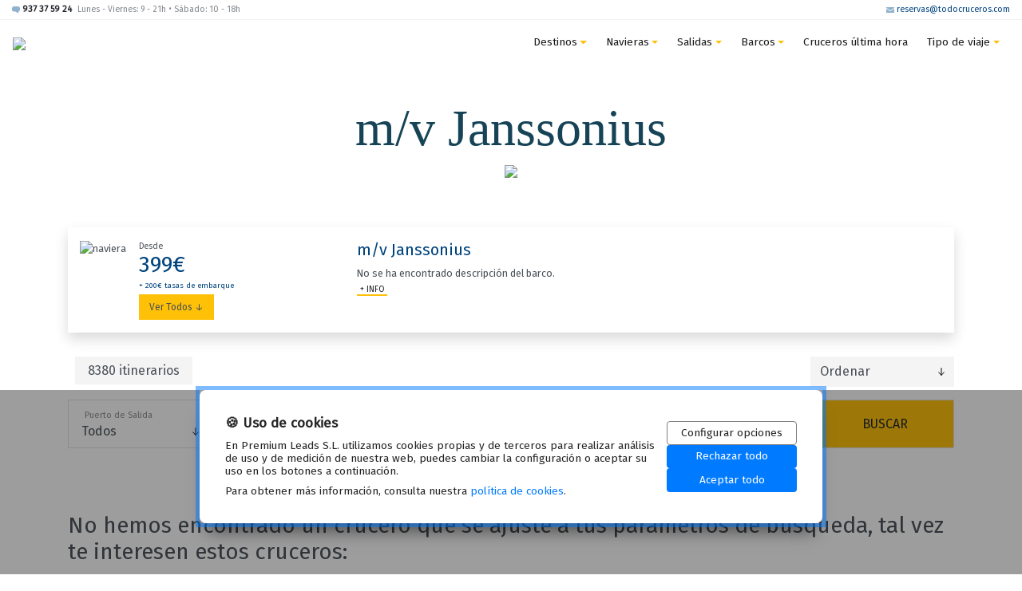

--- FILE ---
content_type: text/html; charset=UTF-8
request_url: https://www.todocruceros.com/barcos/mv-janssonius-JNS_NOWE
body_size: 16279
content:
<!DOCTYPE html>
<html lang="es">
<head>
    <meta charset="UTF-8"/>
    <meta name="viewport" content="width=device-width,initial-scale=1"/>
            <meta name="robots"  content="index, follow"  />
            <meta name="description" content="No se ha encontrado descripción del barco. "/>
        <meta name="keywords" content="cruceros,ofertas,viajes,consejos"/>
    <title>    m/v Janssonius - XYO - TodoCruceros
</title>
            <link rel="stylesheet" href="/build/base.11f30ac8.css">
        <link href="https://fonts.googleapis.com/css?family=Fira+Sans" rel="stylesheet">
        <!-- Google Tag Manager -->
<script>(function(w,d,s,l,i){w[l]=w[l]||[];w[l].push({'gtm.start':
            new Date().getTime(),event:'gtm.js'});var f=d.getElementsByTagName(s)[0],
        j=d.createElement(s),dl=l!='dataLayer'?'&l='+l:'';j.async=true;j.src=
        'https://www.googletagmanager.com/gtm.js?id='+i+dl;f.parentNode.insertBefore(j,f);
    })(window,document,'script','dataLayer','GTM-TCVCNT7');</script>
<!-- End Google Tag Manager --></head>
<body class="cruise-ship bg-generic">
<!-- Google Tag Manager (noscript) -->
<noscript><iframe src="https://www.googletagmanager.com/ns.html?id=GTM-TCVCNT7"
                  height="0" width="0" style="display:none;visibility:hidden"></iframe></noscript>
<!-- End Google Tag Manager (noscript) --><!-- AÑADIR ESTE TOP-MENU -->
<div class="container-fluid contact-menu d-flex justify-content-between">
      	<span class="phone">
      		<svg xmlns="http://www.w3.org/2000/svg" width="10" height="9"><path fill="#91B2CC" d="M7.4 0H2.6C1.2 0 0 1.2 0 2.6V4c0 1.5 1.2 2.6 2.6 2.6h2L8 8.8V6.6c1.1-.3 2-1.3 2-2.6V2.6C10 1.2 8.9 0 7.4 0z"/></svg>
            <a href="tel:937375924">937 37 59 24 </a>
      		<span class="d-none"> Lunes - Viernes: 9 - 21h • Sábado: 10 - 18h</span>
      	</span>
    <a class="email" href="mailto:reservas@todocruceros.com">
        <svg xmlns="http://www.w3.org/2000/svg" width="10" height="7"><path fill="#91B2CC" d="M0 0h10.1v7.2H0z"/><path fill="none" stroke="#FFF" stroke-miterlimit="10" d="M-2 .1l7.1 4.5 7-4.5"/></svg>
        reservas@todocruceros.com
    </a>
</div>
<nav class="navbar navbar-expand-md navbar-light bg-white">
    <a class="navbar-brand" href="/">
        <img class="img-fluid" src="/assets/img/logotc.svg">
    </a>
    <button class="navbar-toggler" type="button" data-toggle="collapse" data-target="#mainMenu" aria-controls="mainMenu" aria-expanded="false" aria-label="Toggle navigation">
        <span class="navbar-toggler-icon"></span>
    </button>

    <div class="collapse navbar-collapse" id="mainMenu">
        <ul class="navbar-nav ml-auto">
                                                            <li class="nav-item dropdown">
                        <a class="nav-link dropdown-toggle" href="#" id="dropdown01" data-toggle="dropdown" aria-haspopup="true" aria-expanded="false">Destinos</a>
                        <div class="dropdown-menu" aria-labelledby="dropdown01">
                                                            <a class="dropdown-item" href="/cruceros-mediterraneo">Cruceros por el Mediterráneo</a>
                                                            <a class="dropdown-item" href="/cruceros-islas-griegas">Cruceros por las Islas Griegas</a>
                                                            <a class="dropdown-item" href="/cruceros-fiordos">Cruceros por el Norte de Europa</a>
                                                            <a class="dropdown-item" href="/cruceros-caribe">Cruceros por el Caribe</a>
                                                            <a class="dropdown-item" href="/cruceros-vuelta-al-mundo">Cruceros Vuelta al Mundo</a>
                                                            <a class="dropdown-item" href="/cruceros-adriatico">Cruceros por el Adriático</a>
                                                            <a class="dropdown-item" href="/cruceros-baltico">Cruceros por las capitales Bálticas</a>
                                                            <a class="dropdown-item" href="/cruceros-asia">Cruceros por Asia</a>
                                                            <a class="dropdown-item" href="/cruceros-escala-nassau-bahamas">Cruceros Bahamas</a>
                                                            <a class="dropdown-item" href="/cruceros-alaska">Cruceros por Alaska</a>
                                                            <a class="dropdown-item" href="/cruceros-escala-sidney-australia">Cruceros por Australia y Nueva Zelanda</a>
                                                            <a class="dropdown-item" href="/cruceros-posicionales">Cruceros Posicionales</a>
                                                            <a class="dropdown-item" href="/cruceros-hawai">Crucero por Hawai</a>
                                                            <a class="dropdown-item" href="/cruceros-america-norte">Cruceros por América del Norte</a>
                                                            <a class="dropdown-item" href="/cruceros-oriente-proximo">Cruceros Oriente Próximo</a>
                                                            <a class="dropdown-item" href="/cruceros-africa">Cruceros por África</a>
                                                    </div>
                    </li>
                                                                                <li class="nav-item dropdown">
                        <a class="nav-link dropdown-toggle" href="#" id="dropdown02" data-toggle="dropdown" aria-haspopup="true" aria-expanded="false">Navieras</a>
                        <div class="dropdown-menu" aria-labelledby="dropdown02">
                                                            <a class="dropdown-item" href="/navieras/msc-cruceros-NMSC">MSC Cruceros</a>
                                                            <a class="dropdown-item" href="/navieras/costa-cruceros-COSTA">Costa Cruceros</a>
                                                            <a class="dropdown-item" href="/navieras/royal-caribbean-RCC">Royal Caribbean</a>
                                                            <a class="dropdown-item" href="/navieras/norwegian-cruise-line-NNCL">Norwegian Cruise Line </a>
                                                            <a class="dropdown-item" href="/navieras/disney-cruise-line-NDIS">Disney Cruise Line</a>
                                                            <a class="dropdown-item" href="/navieras/azamara-club-cruises-AZA">Azamara Club Cruises</a>
                                                            <a class="dropdown-item" href="/navieras/carnival-cruise-lines-NCAR">Carnival</a>
                                                            <a class="dropdown-item" href="/navieras/celebrity-cruises-CELc">Celebrity Cruises</a>
                                                            <a class="dropdown-item" href="/navieras/croisieurope-NCRO">CroisiEurope</a>
                                                            <a class="dropdown-item" href="/navieras/holland-america-line-NHAL">Holland America</a>
                                                            <a class="dropdown-item" href="/navieras/oceania-cruises-NOCE">Oceania</a>
                                                            <a class="dropdown-item" href="/navieras/regent-seven-seas-cruises-NRSSC">Regent Seven Seas</a>
                                                            <a class="dropdown-item" href="/navieras/scenic-NSCE">Scenic</a>
                                                            <a class="dropdown-item" href="/navieras/silversea-cruises-NSILV">Silversea</a>
                                                            <a class="dropdown-item" href="/navieras/pullmantur-NPULL">Pullmantur</a>
                                                            <a class="dropdown-item" href="/navieras">Todas la navieras</a>
                                                    </div>
                    </li>
                                                                                <li class="nav-item dropdown">
                        <a class="nav-link dropdown-toggle" href="#" id="dropdown03" data-toggle="dropdown" aria-haspopup="true" aria-expanded="false">Salidas</a>
                        <div class="dropdown-menu" aria-labelledby="dropdown03">
                                                            <a class="dropdown-item" href="/cruceros-desde-barcelona">Cruceros desde Barcelona</a>
                                                            <a class="dropdown-item" href="/cruceros-valencia">Cruceros desde Valencia</a>
                                                            <a class="dropdown-item" href="/cruceros-malaga">Cruceros desde Málaga</a>
                                                            <a class="dropdown-item" href="/cruceros-palma-de-mallorca">Cruceros desde Palma de Mallorca</a>
                                                            <a class="dropdown-item" href="/cruceros-venecia">Cruceros desde Venecia</a>
                                                            <a class="dropdown-item" href="/cruceros-escala-civitavecchia-romaitalia">Cruceros desde Roma</a>
                                                            <a class="dropdown-item" href="/cruceros-atenas">Cruceros desde Atenas</a>
                                                            <a class="dropdown-item" href="/cruceros-escala-bari-italia">Cruceros desde Bari</a>
                                                            <a class="dropdown-item" href="/cruceros-escala-copenhague">Cruceros desde Copenhague</a>
                                                            <a class="dropdown-item" href="/cruceros-hamburgo-alemania">Cruceros desde Hamburgo</a>
                                                            <a class="dropdown-item" href="/cruceros-escala-estocolmo">Cruceros desde Estocolmo</a>
                                                            <a class="dropdown-item" href="/cruceros-miami">Cruceros desde Miami</a>
                                                            <a class="dropdown-item" href="/cruceros-a-ft-lauderdale-us-57284">Cruceros desde Fort Lauderdale</a>
                                                            <a class="dropdown-item" href="/cruceros-santa-cruz-tenerife">Cruceros desde Tenerife</a>
                                                    </div>
                    </li>
                                                                                <li class="nav-item dropdown">
                        <a class="nav-link dropdown-toggle" href="#" id="dropdown04" data-toggle="dropdown" aria-haspopup="true" aria-expanded="false">Barcos</a>
                        <div class="dropdown-menu" aria-labelledby="dropdown04">
                                                            <a class="dropdown-item" href="/barcos/grandiosa-GR_MSC">MSC Grandiosa</a>
                                                            <a class="dropdown-item" href="/barcos/virtuosa-VI_MSC">MSC Virtuosa</a>
                                                            <a class="dropdown-item" href="/barcos/seaview-SV_MSC">MSC Seaview</a>
                                                            <a class="dropdown-item" href="/barcos/seaside-SE_MSC">MSC Seaside</a>
                                                            <a class="dropdown-item" href="/barcos/fantasia-FA_MSC">MSC Fantasia</a>
                                                            <a class="dropdown-item" href="/barcos/costa-smeralda-SM_COSTA">Costa Smeralda</a>
                                                            <a class="dropdown-item" href="/barcos/costa-diadema-DI_COSTA">Costa Diadema</a>
                                                            <a class="dropdown-item" href="/barcos/costa-fascinosa-FS_COSTA">Costa Fascinosa</a>
                                                            <a class="dropdown-item" href="/barcos/costa-deliziosa-DE_COSTA">Costa Deliziosa</a>
                                                            <a class="dropdown-item" href="/barcos/costa-toscana-TO_COSTA">Costa Toscana</a>
                                                            <a class="dropdown-item" href="/barcos/harmony-of-the-seas-HM_RCC">Harmony of the Seas</a>
                                                            <a class="dropdown-item" href="/barcos/anthem-of-the-seas-AN_RCC">Anthem of the Seas</a>
                                                            <a class="dropdown-item" href="/barcos/norwegian-epic-EPC_NCL">Norwegian Epic</a>
                                                            <a class="dropdown-item" href="/barcos/celebrity-eclipse-EC_CEL">Celebrity Eclipse</a>
                                                            <a class="dropdown-item" href="/barcos/sovereign-SO_PUL">Sovereign</a>
                                                    </div>
                    </li>
                                                                                <li class="nav-item">
                        <a class="nav-link" href="/cruceros-ultima-hora">Cruceros última hora <span class="sr-only">(current)</span></a>
                    </li>
                                                                                <li class="nav-item dropdown">
                        <a class="nav-link dropdown-toggle" href="#" id="dropdown06" data-toggle="dropdown" aria-haspopup="true" aria-expanded="false">Tipo de viaje</a>
                        <div class="dropdown-menu" aria-labelledby="dropdown06">
                                                            <a class="dropdown-item" href="/ofertas-cruceros">Ofertas de cruceros</a>
                                                            <a class="dropdown-item" href="/cruceros-todo-incluido">Cruceros todo incluido</a>
                                                            <a class="dropdown-item" href="/cruceros-ninos">Cruceros con niños</a>
                                                            <a class="dropdown-item" href="/cruceros-lujo">Cruceros de lujo</a>
                                                            <a class="dropdown-item" href="/cruceros-solteros">Cruceros para solteros</a>
                                                            <a class="dropdown-item" href="/cruceros-fluviales">Cruceros fluviales</a>
                                                            <a class="dropdown-item" href="/minicruceros">Minicruceros</a>
                                                            <a class="dropdown-item" href="/cruceros-msc-yatch-club">Cruceros MSC Yacht Club</a>
                                                            <a class="dropdown-item" href="/cruceros-the-haven-suite">Cruceros The Haven Suite</a>
                                                            <a class="dropdown-item" href="/cruceros-samsara-spa">Cruceros Samsara Spa</a>
                                                            <a class="dropdown-item" href="/cruceros-de-expedicion">Cruceros de Expedición</a>
                                                            <a class="dropdown-item" href="/cruceros-familia">Cruceros en Familia</a>
                                                            <a class="dropdown-item" href="/cruceros-luna-miel">Cruceros Luna de Miel</a>
                                                            <a class="dropdown-item" href="/cruceros-en-grupo">Cruceros en Grupo</a>
                                                    </div>
                    </li>
                                                    </ul>
    </div>
</nav>    <!-- Heading -->
    <div class="container">
        <div class="row page-header">
            <div class="col-12">
                <h1 class="page-title">m/v Janssonius</h1>
                <img class="img-fluid anchorss p-2 bg-white mb-4" src="/assets/img/anchors/anchors0.svg">
            </div>
        </div>
    </div>
    <!-- Ship Info -->
<section class="ship-top-info">
    <div class="container">
        <div class="row mx-0 shadow">

            <div class="col-md-6 col-lg-9 bg-white py-3">
                <div class="row">
                    <div class="col-md-12 col-lg-5 mb-3 mb-lg-0 d-flex">
                        <div>
                            <img style="width: 140px;" class="img-fluid ship-img" src="/assets/img/ships/" alt="naviera">
                        </div>
                                                <div class="price-item pl-3">
                            <!-- <p class="txt-blue">TU CRUCERO</p> -->
                            <p class="text-tiny">Desde</p>
                            <p class="cruise-price">399€</p>
                            <p class="cruise-taxes mb-1">+ 200€ tasas de embarque</p>
                            <button type="button" class="btn bg-yellow rounded-0" style="font-size: .75rem;">Ver Todos ↓</button>
                        </div>
                                            </div>
                    <div class="col-md-12 col-lg-7">
                        <h5 class="ship-name txt-blue mb-2">m/v Janssonius</h5>
                        <!-- <img class="img-fluid mb-2" src="imgs/anchors4.svg"> -->
                        <p class="card-text">No se ha encontrado descripción del barco. </p>

                        <a class="read-more" href="#ship-info" data-toggle="collapse" role="button" aria-expanded="false" aria-controls="ship-info">+ INFO</a>

                        <div id="ship-info" class="card-text collapse mt-2"> No se ha encontrado descripción del barco. </div>
                    </div>
                </div>
            </div>
            <div class="col-md-6 col-lg-3 bg-white py-3 p-lg-0">
                            </div>
        </div>

    </div>
</section>

<div style="height:30px"></div>
    <!-- Buscador -->
    <form name="search_cruise" method="post" action="/search">
<input type="hidden" id="search_cruise__token" name="search_cruise[_token]" value="bax_8z5Zd2ZsawhuNj2PtgXFy1hcpFaEwdA33DrEypE" />
<!-- Order -->
<sectiondd>
    <div class="container result-items">
        <div class="row mb-3">
            <div class="col-6 px-4">
                <h6 class="mb-0 py-2">8380 itinerarios</h6>
            </div>
            <div class="col-6 text-right">
                <select id="cruise-list-order" class="custom-select rounded-0" style="width: 180px;">
                                            <option selected="selected" value="">Ordenar</option>
                                            <option  value="fecha">Fecha más próxima</option>
                                            <option  value="precio">Precio más bajo</option>
                                    </select>
            </div>
        </div>
    </div>
</sectiondd>

<!-- Filter -->
<section class="d-lg-block d-none d-md-block">
    <div class="container">
        <div class="row mx-0 border searchbox" data-js-search-home>
            <form name="search_cruise" method="post" action="/search">
            <div class="col-sm-6 col-md formbox">
                <label class="required" for="search_cruise_departure">Puerto de Salida</label>
                <select id="search_cruise_departure" name="search_cruise[departure]" class="custom-select sys-select form-control" data-js-search-departure="data-js-search-departure"><option value="Todos">Todos</option><optgroup label="Destacados">
                <option value="Barcelona">Barcelona</option><option value="Valencia">Valencia</option><option value="Venecia">Venecia</option><option value="Atenas (Pireo)">Atenas (Pireo)</option><option value="Copenhague">Copenhague</option><option value="Hamburgo">Hamburgo</option><option value="Miami">Miami</option><option value="Dubai">Dubai</option></optgroup><optgroup label="Resto">
                <option value="Abu Dhabi">Abu Dhabi</option><option value="Alicante">Alicante</option><option value="Amsterdam">Amsterdam</option><option value="Arles">Arles</option><option value="Auckland">Auckland</option><option value="Bari">Bari</option><option value="Basilea">Basilea</option><option value="Benoa (Bali)">Benoa (Bali)</option><option value="Berlin">Berlin</option><option value="Bridgetown (Barbados)">Bridgetown (Barbados)</option><option value="Brindisi">Brindisi</option><option value="Budapest">Budapest</option><option value="Buenos Aires">Buenos Aires</option><option value="Burdeos">Burdeos</option><option value="Cairns">Cairns</option><option value="Callao">Callao</option><option value="Cannes">Cannes</option><option value="Cape Liberty (New York)">Cape Liberty (New York)</option><option value="Civitavecchia (Roma)">Civitavecchia (Roma)</option><option value="Doha">Doha</option><option value="Dover">Dover</option><option value="Dunedin">Dunedin</option><option value="Fort Lauderdale">Fort Lauderdale</option><option value="Frankfurt">Frankfurt</option><option value="Ho Chi Minh">Ho Chi Minh</option><option value="Kiel">Kiel</option><option value="La Romana (Rep. Dominicana)">La Romana (Rep. Dominicana)</option><option value="La Valletta (Malta)">La Valletta (Malta)</option><option value="Le verdon sur mer (Bordeaux)">Le verdon sur mer (Bordeaux)</option><option value="Lisboa">Lisboa</option><option value="Lyon">Lyon</option><option value="Marsella">Marsella</option><option value="Mumbai (Bombay)">Mumbai (Bombay)</option><option value="Málaga">Málaga</option><option value="Napoles">Napoles</option><option value="Niza">Niza</option><option value="Nueva York">Nueva York</option><option value="Palermo">Palermo</option><option value="Palma de Mallorca">Palma de Mallorca</option><option value="Papeete">Papeete</option><option value="Passau">Passau</option><option value="San Diego">San Diego</option><option value="San Juan">San Juan</option><option value="Santa Cruz de Tenerife">Santa Cruz de Tenerife</option><option value="Santo Antonio - Chile">Santo Antonio - Chile</option><option value="Seattle">Seattle</option><option value="Southampton">Southampton</option><option value="Tampa">Tampa</option><option value="Tarragona">Tarragona</option><option value="Viena">Viena</option><option value="Warnemünde">Warnemünde</option><option value="Yokohama ( Tokyo)">Yokohama ( Tokyo)</option></optgroup></select>
            </div>

            <div class="col-sm-6 col-md formbox">
                <label class="required" for="search_cruise_date">Fecha de Salida</label>
                <select id="search_cruise_date" name="search_cruise[date]" class="custom-select sys-select form-control" data-js-search-date="data-js-search-date"><option value="Todos">Todos</option><option value="2026-01">Ene 2026</option><option value="2026-02">Feb 2026</option><option value="2026-03">Mar 2026</option><option value="2026-04">Abr 2026</option><option value="2026-05">May 2026</option><option value="2026-06">Jun 2026</option><option value="2026-07">Jul 2026</option><option value="2026-08">Ago 2026</option><option value="2026-09">Sep 2026</option><option value="2026-10">Oct 2026</option><option value="2026-11">Nov 2026</option><option value="2026-12">Dic 2026</option><option value="2027-01">Ene 2027</option><option value="2027-02">Feb 2027</option><option value="2027-03">Mar 2027</option><option value="2027-04">Abr 2027</option><option value="2027-05">May 2027</option><option value="2027-06">Jun 2027</option><option value="2027-07">Jul 2027</option><option value="2027-08">Ago 2027</option><option value="2027-09">Sep 2027</option><option value="2027-10">Oct 2027</option><option value="2027-11">Nov 2027</option><option value="2027-12">Dic 2027</option><option value="2028-01">Ene 2028</option><option value="2028-02">Feb 2028</option><option value="2028-03">Mar 2028</option><option value="2028-04">Abr 2028</option></select>
            </div>

            <div class="col-sm-6 col-md formbox">
                <label class="required" for="search_cruise_destination">Destino</label>
                <select id="search_cruise_destination" name="search_cruise[destination]" class="custom-select sys-select form-control" data-js-search-destination="data-js-search-destination"><option value="Todos">Todos</option><optgroup label="Destacados">
                <option value="Mediterráneo">Mediterráneo</option><option value="Islas Griegas y Adriático">Islas Griegas y Adriático</option><option value="Vuelta al mundo">Vuelta al mundo</option><option value="Caribe">Caribe</option><option value="Dubai/Emirátos Árabes">Dubai/Emirátos Árabes</option><option value="Fluviales">Fluviales</option></optgroup><optgroup label="Resto">
                <option value="Alaska">Alaska</option><option value="América del Norte y Canadá">América del Norte y Canadá</option><option value="Asia">Asia</option><option value="Australia e Islas del Pacífico">Australia e Islas del Pacífico</option><option value="Canal de Panamá">Canal de Panamá</option><option value="Mediterráneo y Atlántico">Mediterráneo y Atlántico</option><option value="Norte de Europa">Norte de Europa</option><option value="Riviera Mexicana">Riviera Mexicana</option><option value="Sudamerica">Sudamerica</option></optgroup></select>
            </div>

            <div class="col-sm-6 col-md formbox">
                <label class="required" for="search_cruise_company">Naviera</label>
                <select id="search_cruise_company" name="search_cruise[company]" class="custom-select sys-select form-control" data-js-search-company="data-js-search-company"><option value="Todos">Todos</option><optgroup label="Destacados">
                <option value="5533317">MSC</option><option value="5533017">Costa</option><option value="5893017">Royal Caribbean</option><option value="5539117">Norwegian Cruise Line</option><option value="10553617">Disney Cruise Line</option></optgroup><optgroup label="Resto">
                <option value="75271186117">Alma Cruceros</option><option value="67466917">AmaWaterways</option><option value="10811717">Australis</option><option value="10706017">Azamara</option><option value="44051440817">Bluscus</option><option value="10553417">Carnival</option><option value="72840489317">CATAI</option><option value="10706117">Celebrity</option><option value="313301217">Celestyal Cruises</option><option value="17107617">Croisi Europe</option><option value="46790817">Crucemundo</option><option value="10553217">Crystal</option><option value="46790417">Cunard</option><option value="72359964817">Desire Cruises</option><option value="266274417">Emerald Cruises</option><option value="68024205417">Explora Journeys</option><option value="77160484817">Havila</option><option value="10795217">Holland America Line</option><option value="10794517">Mekong</option><option value="10732417">Oceanía</option><option value="11350917">P&amp;O</option><option value="313117917">Panavisión</option><option value="10553817">Paul Gauguin </option><option value="307992717">Politours 360</option><option value="10552817">Ponant</option><option value="17395417">Princess</option><option value="5533217">Pullmantur</option><option value="10553017">Regent</option><option value="4789193817">Scenic</option><option value="11351317">Seabourn</option><option value="10551617">SeaDream</option><option value="11351117">Silversea</option><option value="10731717">Skorpios</option><option value="30924823417">Star Clippers</option><option value="55302844817">Veleros Galicia</option><option value="44023289717">Viajes InterRías</option><option value="55278397517">Viento Aparente Yacht Charter Sailing Cruises</option><option value="74451640217">Viking</option><option value="69953282417">Virgin Voyages</option><option value="46790617">Windstar</option></optgroup></select>
            </div>

            <div class="col-sm-6 col-md formbox">
                <label class="required" for="search_cruise_ship">Barco</label>
                <select id="search_cruise_ship" name="search_cruise[ship]" class="custom-select sys-select form-control" data-js-search-ship="data-js-search-ship"><option value="Todos">Todos</option><option value="6602516">MSC Armonia</option><option value="6603916">MSC Bellissima</option><option value="6602616">MSC Divina</option><option value="65572525416">MSC Euribia</option><option value="6602716">MSC Fantasia</option><option value="10505116">MSC Grandiosa</option><option value="6761216">MSC Lirica</option><option value="6602816">MSC Magnifica</option><option value="6602916">MSC Meraviglia</option><option value="6603016">MSC Musica</option><option value="6603116">MSC Opera</option><option value="6603216">MSC Orchestra</option><option value="6603316">MSC Poesia</option><option value="6603416">MSC Preziosa</option><option value="61369773216">MSC Seascape</option><option value="2937603716">MSC Seashore</option><option value="6603516">MSC Seaside</option><option value="6603816">MSC Seaview</option><option value="6603616">MSC Sinfonia</option><option value="6603716">MSC Splendida</option><option value="8726886716">MSC Virtuosa</option><option value="76123178716">MSC World Asia</option><option value="52766967616">MSC World Europa</option><option value="70142096316">World America</option><option value="6582516">Costa Atlantica</option><option value="6582616">Costa Deliziosa</option><option value="6582716">Costa Diadema</option><option value="6583016">Costa Fascinosa</option><option value="6582816">Costa Favolosa</option><option value="41445833316">Costa Firenze</option><option value="6582916">Costa Fortuna</option><option value="6583116">Costa Luminosa</option><option value="6583316">Costa Magica</option><option value="6583216">Costa Mediterranea</option><option value="6583716">Costa neoRiviera</option><option value="6583516">Costa neoRomantica</option><option value="6583616">Costa Pacifica</option><option value="6583816">Costa Serena</option><option value="267815516">Costa Smeralda</option><option value="18014664816">Costa Toscana</option><option value="267817016">Costa Venezia</option><option value="6541016">Horizon</option><option value="6541116">Monarch</option><option value="6540916">Pullmantur Horizon FR</option><option value="6541216">Sovereign</option><option value="6541316">Zenith</option><option value="17121416">Zenith CF</option><option value="75216614116">Norwegian Aqua</option><option value="78585174116">Norwegian Aura</option><option value="6547616">Norwegian Bliss</option><option value="6547716">NORWEGIAN BREAKAWAY</option><option value="6547816">NORWEGIAN DAWN</option><option value="8309469716">Norwegian Encore</option><option value="6547916">NORWEGIAN EPIC</option><option value="6548016">NORWEGIAN ESCAPE</option><option value="6548116">NORWEGIAN GEM</option><option value="6548216">NORWEGIAN GETAWAY</option><option value="6548316">NORWEGIAN JADE</option><option value="6548416">NORWEGIAN JEWEL</option><option value="25680983016">Norwegian Joy</option><option value="75430597116">Norwegian Luna</option><option value="6548516">NORWEGIAN PEARL</option><option value="50836938616">NORWEGIAN PRIMA</option><option value="6548616">NORWEGIAN SKY</option><option value="6548716">NORWEGIAN SPIRIT</option><option value="6548816">NORWEGIAN STAR</option><option value="6548916">NORWEGIAN SUN</option><option value="61500371016">Norwegian Viva</option><option value="6547516">PRIDE OF AMERICA</option><option value="10574316">DISNEY DREAM</option><option value="10574416">DISNEY FANTASY</option><option value="10574516">DISNEY MAGIC</option><option value="76487595316">Disney Treasure</option><option value="50407768216">DISNEY WISH</option><option value="10574616">DISNEY WONDER</option><option value="75271187416">Ocean Victory</option><option value="78247394616">AmaAmaya</option><option value="78247393116">AmaBella</option><option value="78247394116">AmaCello</option><option value="48156574516">AmaCerto</option><option value="78247393016">AmaDagio</option><option value="78247393916">AmaDahlia</option><option value="78247394416">AmaDante</option><option value="52416948316">AmaDara</option><option value="78247394216">AmaDolce</option><option value="78247394916">AmaDouro</option><option value="78247393716">AmaFiora</option><option value="78247394516">AmaKristina</option><option value="69589019616">AmaLea</option><option value="78247393816">AmaLegro</option><option value="78247394016">AmaLilia</option><option value="78247394716">AmaLotus</option><option value="48237017716">AmaLucia</option><option value="78247394316">AmaLyra</option><option value="78247395116">AmaMagdalena</option><option value="78247393516">AmaMagna</option><option value="78247395216">AmaMelodia</option><option value="37286218516">AmaMora</option><option value="48237016216">AmaPrima</option><option value="78247395316">AmaPura</option><option value="78247393216">AmaReina</option><option value="78247393316">AmaSerena</option><option value="32696212216">AmaSiena</option><option value="78247395016">AmaSintra</option><option value="78247393616">AmaSofia</option><option value="48237011116">AmaSonata</option><option value="78247393416">AmaStella</option><option value="48156574816">AmaVerde</option><option value="78247394816">AmaVida</option><option value="48237011416">AmaViola</option><option value="78247395416">Zambezi Queen</option><option value="10811916">STELLA AUSTRALIS</option><option value="10812116">VENTUS AUSTRALIS</option><option value="10812016">VIA AUSTRALIS</option><option value="19108516">Azamara Journey</option><option value="52850371016">Azamara Onward</option><option value="19108616">Azamara Pursuit</option><option value="17342216">Azamara Quest</option><option value="44051443816">Velero Bluscus</option><option value="10608316">Carnival Breeze</option><option value="77846015816">Carnival Celebration</option><option value="10605816">Carnival Conquest</option><option value="10605916">Carnival Dream</option><option value="10606016">Carnival Ecstasy</option><option value="10606116">Carnival Elation</option><option value="10606216">Carnival Fantasy</option><option value="10606316">Carnival Fascination</option><option value="74748517616">Carnival Firenze</option><option value="10606416">Carnival Freedom</option><option value="10606516">Carnival Glory</option><option value="10606616">Carnival Horizon</option><option value="10606716">Carnival Imagination</option><option value="10606816">Carnival Inspiration</option><option value="10606916">Carnival Legend</option><option value="10607016">Carnival Libertys</option><option value="10607116">Carnival Magic</option><option value="19000416">Carnival Miracle</option><option value="10607316">Carnival Panorama</option><option value="10607416">Carnival Paradise</option><option value="10607516">Carnival Pride</option><option value="10607616">Carnival Sensation</option><option value="67815786016">Carnival Spirit</option><option value="10607716">Carnival Splendor</option><option value="69828393716">Carnival Sunrise</option><option value="10607816">Carnival Sunshine</option><option value="10607916">Carnival Triumph</option><option value="10608016">Carnival Valor</option><option value="74960861016">Carnival Venezia</option><option value="10608116">Carnival Victory</option><option value="10608216">Carnival Vista</option><option value="72840490216">Charles Dickens</option><option value="72840496216">MS Serenade 2</option><option value="76401154616">Nile Paradise</option><option value="8885042816">Celebrity Apex</option><option value="74516368716">Celebrity Ascent</option><option value="50079123316">CELEBRITY BEYOND</option><option value="19108816">Celebrity Century</option><option value="19108916">Celebrity Constellation</option><option value="17340816">Celebrity Eclipse</option><option value="19109016">Celebrity Edge</option><option value="19109116">Celebrity Equinox</option><option value="19109216">Celebrity Flora</option><option value="17336816">Celebrity Infinity</option><option value="17337516">Celebrity Millennium</option><option value="19109316">Celebrity Reflection</option><option value="19109416">Celebrity Silhouette</option><option value="17337216">Celebrity Solstice</option><option value="19109516">Celebrity Summit</option><option value="77782008316">Celebrity XCEL</option><option value="19109816">Celebrity Xpedition</option><option value="19109616">Celebrity Xperience</option><option value="19109716">Celebrity Xploration</option><option value="8885048216">Celestyal Crystal</option><option value="73660605316">Celestyal Discovery</option><option value="42673512316">Celestyal Experience</option><option value="70142106516">Celestyal Journey</option><option value="313304516">Celestyal Olympia</option><option value="17112116">African Dream</option><option value="17111716">Combinados</option><option value="17111616">Ms Amalia Rodrigues</option><option value="17109316">Ms Beethoven</option><option value="17109616">Ms Botticelli</option><option value="17109116">Ms Camargue</option><option value="17108816">Ms Cyrano de Bergerac</option><option value="17111216">Ms Déborah</option><option value="17108416">Ms Douce France</option><option value="17111116">Ms Elbe Princesse</option><option value="17111416">MS Elbe Princesse II</option><option value="17110016">Ms Fernao de Magalhaes</option><option value="17109016">Ms France</option><option value="17109216">Ms Gerard Schmitter</option><option value="17111016">Ms Gil Eanes</option><option value="17110216">Ms Infante Don Henrique</option><option value="17110616">Ms Jeanine</option><option value="17109416">Ms L&#039;Europe</option><option value="17108316">Ms La Belle de Cadix</option><option value="17107916">Ms La Boheme</option><option value="17108016">Ms Lafayette</option><option value="17110116">Ms Leonard de Vinci</option><option value="17110516">Ms Loire Princesse</option><option value="17110716">MS Madeleine</option><option value="17108916">Ms Michelangelo</option><option value="17111316">Ms Miguel Torga</option><option value="17110416">Ms Mistral</option><option value="17110316">Ms Modigliani</option><option value="17108616">Ms Mona Lisa</option><option value="17108516">Ms Monet</option><option value="17108216">Ms Princesse D&#039;Aquitaine</option><option value="17109916">Ms Renoir</option><option value="39118407916">MS Rhône Princess</option><option value="17109816">Ms Seine Princess</option><option value="17107816">Ms Symphonie</option><option value="17108116">Ms Van Gogh</option><option value="17109716">Ms Vasco de Gama</option><option value="17108716">Ms Victor Hugo</option><option value="17109516">Ms Vivaldi</option><option value="17111516">MV La Belle de L&#039;adriatique</option><option value="33066933016">MV La Belle des Océans</option><option value="17110916">Raymonde</option><option value="17112016">RV Indochine</option><option value="17111916">RV Indochine II</option><option value="77960492216">RV Star of Luxor</option><option value="77470030016">Ms Albertina</option><option value="46793316">MS Alemannia</option><option value="46793416">MS Bellejour</option><option value="46793516">MS Chernishevsky</option><option value="59125193416">MS Crucelake</option><option value="59125192816">MS Crucestar</option><option value="59125193716">MS Crucevita</option><option value="74352496416">Ms Douro Cruiser                             </option><option value="46793616">MS Explorer</option><option value="46794016">MS Fidelio</option><option value="46793716">MS General Vatutin</option><option value="74352497016">Ms Monarch Countess</option><option value="46793816">MS N.Nóvgorod</option><option value="75780447016">MS Princess Katarina</option><option value="46793916">MS Rostropovich</option><option value="76519960116">MS Swiss Splendor</option><option value="77481413816">River Diamond</option><option value="46794116">Rv Ganges Voyager </option><option value="46794316">Rv Irrawaddy Explorer</option><option value="46794216">Rv Mekong Navigator</option><option value="10705316">CRYSTAL BACH</option><option value="10705416">CRYSTAL DEBUSSY</option><option value="10706016">CRYSTAL ESPRIT</option><option value="10705516">CRYSTAL MAHLER</option><option value="10705616">CRYSTAL MOZART</option><option value="10705816">CRYSTAL RAVEL</option><option value="10705916">CRYSTAL SERENITY</option><option value="10705716">CRYSTAL SYMPHONY</option><option value="70597690416">Queen Anne</option><option value="46795116">Queen Elizabeth</option><option value="46795016">Queen Mary 2</option><option value="46795216">Queen Victoria</option><option value="72359969016">Desire Cruises</option><option value="313229816">Emerald Dawn</option><option value="25680986316">Emerald Harmony</option><option value="261836816">Emerald Sky</option><option value="299808716">Emerald Star</option><option value="266274716">Emerald Sun</option><option value="25680988116">MS Lastavica</option><option value="68024208416">Explora I</option><option value="69270322716">Explora II</option><option value="77160484616">Havila Polaris</option><option value="10795516">Amsterdam</option><option value="10795616">Eurodam</option><option value="10795816">Maasdam</option><option value="10795716">MS Koningsdam</option><option value="10795916">Nieuw Amsterdam</option><option value="10796116">Nieuw Statendam</option><option value="10796016">Noordam</option><option value="10796216">Oosterdam</option><option value="10796316">Prinsendam</option><option value="10796516">Rotterdam</option><option value="10796616">Statendam</option><option value="10796816">Veendam</option><option value="10796916">Volendam</option><option value="10797016">Westerdam</option><option value="10795416">Zaandam</option><option value="10796716">Zuiderdam</option><option value="74424127616">R/V LA MARGUERITE</option><option value="74394199516">R/V Mekong Prestige 2021                     </option><option value="74394200216">RV Mekong Adventurer      </option><option value="11358516">RV Mekong Prestige II</option><option value="10732616">Insignia</option><option value="10732716">Marina</option><option value="10732816">Nautica</option><option value="74941565416">Oceania Vista</option><option value="10732916">Regatta</option><option value="10733016">Riviera</option><option value="10733116">Sirena</option><option value="17397716">Arcadia</option><option value="17397816">Aurora</option><option value="17397916">Azura</option><option value="17398016">Britannia</option><option value="78877522816">Iona </option><option value="17398116">Oceana</option><option value="17398216">Oriana</option><option value="17398316">Ventura</option><option value="314208116">A-Rosa Aqua</option><option value="315647816">A-Rosa Donna</option><option value="314218316">A-Rosa Riva</option><option value="315622316">A-Rosa Silva</option><option value="314224616">A-Rosa Stella</option><option value="70203126516">AMADEUS BRILLIANT</option><option value="70191976716">AMADEUS CARA</option><option value="50108840416">AMADEUS DIAMOND</option><option value="50249974216">AMADEUS IMPERIAL</option><option value="70191977316">AMADEUS PRINCESS</option><option value="50249964316">AMADEUS QUEEN</option><option value="50108828116">AMADEUS RHAPSODY</option><option value="70203128016">AMADEUS ROYAL</option><option value="50108822416">AMADEUS SILVER III</option><option value="50079134416">AMADEUS STAR</option><option value="67342444316">Dutch Melody</option><option value="313125116">MS Krasin</option><option value="70203130716">THURGAU PRESTIGE</option><option value="11360616">Paul Gauguin</option><option value="8485423316">M.S. Konstantin Fedin</option><option value="9350701616">M.S. River Navigator</option><option value="315739316">M.S. Swiss Diamond</option><option value="307994516">M.S. Swiss Pearl</option><option value="308748416">M.S. Switzerland II</option><option value="70048275316">MS Blue Shadow</option><option value="78116207316">Ms Lady Mary 5*</option><option value="78142503116">Ms Nile Dolphin</option><option value="9412005116">Ms River Discovery II</option><option value="8485413716">Ms Swiss Crystal</option><option value="10554916">L&#039;Austral</option><option value="10554116">Le Boreal</option><option value="10554216">LE BOUGAINVILLE</option><option value="10554316">LE CHAMPLAIN</option><option value="10554416">LE DUMONT D&#039;URVILLE</option><option value="10554516">LE LAPEROUSE</option><option value="10554616">LE LYRIAL</option><option value="10554716">LE PONANT</option><option value="10554816">LE SOLEAL</option><option value="17395716">CARIBBEAN PRINCESS</option><option value="17395816">CORAL PRINCESS</option><option value="17396516">CROWN PRINCESS</option><option value="17396116">DAWN PRINCESS</option><option value="17396016">DIAMOND PRINCESS</option><option value="74225838616">Discovery Princess</option><option value="17396216">EMERALD PRINCESS</option><option value="21825290016">Enchanted Princess</option><option value="17396716">GOLDEN PRINCESS</option><option value="17395616">GRAND PRINCESS</option><option value="17396416">ISLAND PRINCESS</option><option value="17396616">Majestic Princess</option><option value="17396816">Ocean Princess</option><option value="17396916">Pacific Princess</option><option value="17396316">Regal Princess</option><option value="17397016">Royal Princess</option><option value="17397116">Ruby Princess</option><option value="17397216">Sapphire Princess</option><option value="17395916">Sea Princess</option><option value="17397516">SKY PRINCESS</option><option value="17397416">Star Princess</option><option value="17397316">Sun Princess</option><option value="10713316">Seven Seas Explorer</option><option value="10713016">Seven Seas Mariner</option><option value="10713116">Seven Seas Navigator</option><option value="10713416">Seven Seas Splendor</option><option value="10713216">Seven Seas Voyager</option><option value="15332116">Adventure of the Seas</option><option value="15332216">Allure of the Seas</option><option value="15332316">Anthem of the Seas</option><option value="15332416">Brilliance of the Seas</option><option value="15333516">Empress of the Seas</option><option value="15332516">Enchantment of the Seas</option><option value="15332616">Explorer of the Seas</option><option value="15332716">Freedom of the Seas</option><option value="15332816">Grandeur of the Seas</option><option value="15332916">Harmony of the Seas</option><option value="68813287016">Icon of the Seas</option><option value="15333016">Independence of the Seas</option><option value="15333116">Jewel of the Seas</option><option value="76189341516">Legend of the Seas</option><option value="15333216">Liberty of the Seas</option><option value="15333416">Majesty of the Seas</option><option value="15333316">Mariner of the Seas</option><option value="15333616">Navigator of the Seas</option><option value="15333716">Oasis of the Seas</option><option value="11026702316">Odyssey of the Seas</option><option value="15333816">Ovation of the Seas</option><option value="15333916">Quantum of the Seas</option><option value="15334016">Radiance of the Seas</option><option value="15334116">Rhapsody of the Seas</option><option value="15334216">Serenade of the Seas</option><option value="8309463416">Spectrum of the Seas</option><option value="74516367916">Star of the Seas</option><option value="15334316">Symphony of the Seas</option><option value="71333211816">Utopia of the Seas</option><option value="15334416">Vision of the Seas</option><option value="15334516">Voyager of the Seas</option><option value="51656960116">Wonder of the Seas</option><option value="73982231216">Scenic  Pearl</option><option value="73972755316">Scenic Amber</option><option value="10899451616">Scenic Aura</option><option value="10476020516">Scenic Azure</option><option value="73982230116">Scenic Crystal</option><option value="4789750016">Scenic Crystal, Jewel &amp; Jade</option><option value="10899450716">Scenic Diamond</option><option value="56089068316">Scenic Eclipse</option><option value="56089068016">Scenic Eclipse II</option><option value="10899448316">Scenic Gem</option><option value="73982230416">Scenic Jade</option><option value="73982230716">Scenic Jasper</option><option value="4797006716">Scenic Jasper, Opal &amp; Amber</option><option value="73982230316">Scenic Jewel</option><option value="73982231316">Scenic Opal</option><option value="73982230816">Scenic Ruby</option><option value="4795075916">Scenic Ruby &amp; Pearl</option><option value="10899450116">Scenic Sapphire</option><option value="10899453716">Scenic Spirit</option><option value="25680990516">Scenic Tsar</option><option value="17443816">Seabourn Encore</option><option value="17444016">Seabourn Odyssey</option><option value="17444216">Seabourn Ovation</option><option value="17444116">Seabourn Quest</option><option value="17443916">Seabourn Sojourn</option><option value="10552716">SeaDream I</option><option value="10552616">SeaDream II</option><option value="17444416">Silver Cloud</option><option value="17444516">Silver Cloud Expedition</option><option value="68628324316">Silver Dawn</option><option value="17444616">Silver Discoverer</option><option value="17444716">SILVER EXPLORER</option><option value="17444816">Silver Galápagos</option><option value="41918139216">Silver Moon</option><option value="17444916">Silver Muse</option><option value="17445016">Silver Shadow</option><option value="17445216">SILVER SPIRIT</option><option value="17445116">Silver Spirit</option><option value="17445316">Silver Whisper</option><option value="17445416">Silver Wind</option><option value="10731916">Skorpios II</option><option value="10732016">Skorpios III</option><option value="30924827616">Royal Clipper</option><option value="55302845416">Oceanis Clipper 423</option><option value="44023290016">Viajes InterRías</option><option value="44023300516">Viajes InterRías II</option><option value="55278399916">Sun Odissey 49 DS </option><option value="69953301916">Brilliant Lady</option><option value="69953302216">Resilient Lady</option><option value="69953302516">Scarlet Lady</option><option value="69953302816">Valiant Lady</option><option value="46791016">Star Breeze</option><option value="46791116">Star Legend</option><option value="46791216">Star Pride</option><option value="46791316">Wind Spirit</option><option value="46791416">Wind Star</option><option value="46791516">Wind Surf</option></select>
            </div>

            <div data-button-search class="col-sm-12 col-md btn-buscar hover-pointer" onclick="this.closest('form').submit();return false;">
                <a href="javascript:void(0);" onclick="this.closest('form').submit();return false;">BUSCAR</a>
            </div>
            </form>
        </div>
    </div>
</section>    <script type="application/ld+json">
    {
        "@context": "https://schema.org",
        "@type": "Event",
        "name": "Fluviales desde Paris en Ms Botticelli",
        "description": "4 días a bordo del Ms Botticelli",
        "url": "/cruceros-desde-paris/oferta/76281392419",
        "image": "/assets/img/logos/navieras/CroisiEurope.jpg",
        "startDate": "2026-02-04",
        "location": {
            "@type": "Place",
            "name": "Paris",
            "address": {
                "@type": "PostalAddress",
                "name": "Paris"
            }
        },
        "offers": {
            "@type": "Offer",
            "url": "/cruceros-desde-paris/oferta/76281392419",
            "availability": "true",
            "price": "1",
            "priceCurrency": "EUR",
            "validFrom": "2026-02-04"
        }
    }
</script><script type="application/ld+json">
    {
        "@context": "https://schema.org",
        "@type": "Event",
        "name": "Caribe desde  en Scarlet Lady",
        "description": "5 días a bordo del Scarlet Lady",
        "url": "/cruceros-desde-otros/oferta/76610426319",
        "image": "/assets/img/logos/navieras/VirginVoyages.jpg",
        "startDate": "2026-02-04",
        "location": {
            "@type": "Place",
            "name": "",
            "address": {
                "@type": "PostalAddress",
                "name": ""
            }
        },
        "offers": {
            "@type": "Offer",
            "url": "/cruceros-desde-otros/oferta/76610426319",
            "availability": "true",
            "price": "1",
            "priceCurrency": "EUR",
            "validFrom": "2026-02-04"
        }
    }
</script><script type="application/ld+json">
    {
        "@context": "https://schema.org",
        "@type": "Event",
        "name": "Sudamérica desde Salvador de Bahía en MSC Armonia",
        "description": "8 días a bordo del MSC Armonia",
        "url": "/cruceros-desde-salvador-de-bahia/oferta/75648559319",
        "image": "/assets/img/logos/navieras/MSC.jpg",
        "startDate": "2026-02-04",
        "location": {
            "@type": "Place",
            "name": "Salvador de Bahía",
            "address": {
                "@type": "PostalAddress",
                "name": "Salvador de Bahía"
            }
        },
        "offers": {
            "@type": "Offer",
            "url": "/cruceros-desde-salvador-de-bahia/oferta/75648559319",
            "availability": "true",
            "price": "1",
            "priceCurrency": "EUR",
            "validFrom": "2026-02-04"
        }
    }
</script><script type="application/ld+json">
    {
        "@context": "https://schema.org",
        "@type": "Event",
        "name": "Islas Griegas y Adriático desde Estambul en MSC Lirica",
        "description": "8 días a bordo del MSC Lirica",
        "url": "/cruceros-desde-estambul/oferta/77100097819",
        "image": "/assets/img/logos/navieras/MSC.jpg",
        "startDate": "2026-02-04",
        "location": {
            "@type": "Place",
            "name": "Estambul",
            "address": {
                "@type": "PostalAddress",
                "name": "Estambul"
            }
        },
        "offers": {
            "@type": "Offer",
            "url": "/cruceros-desde-estambul/oferta/77100097819",
            "availability": "true",
            "price": "1",
            "priceCurrency": "EUR",
            "validFrom": "2026-02-04"
        }
    }
</script><script type="application/ld+json">
    {
        "@context": "https://schema.org",
        "@type": "Event",
        "name": "Dubai/Emirátos Árabes desde Abu Dhabi en MSC Euribia",
        "description": "8 días a bordo del MSC Euribia",
        "url": "/cruceros-desde-abu-dhabi/oferta/74997256419",
        "image": "/assets/img/logos/navieras/MSC.jpg",
        "startDate": "2026-02-04",
        "location": {
            "@type": "Place",
            "name": "Abu Dhabi",
            "address": {
                "@type": "PostalAddress",
                "name": "Abu Dhabi"
            }
        },
        "offers": {
            "@type": "Offer",
            "url": "/cruceros-desde-abu-dhabi/oferta/74997256419",
            "availability": "true",
            "price": "1",
            "priceCurrency": "EUR",
            "validFrom": "2026-02-04"
        }
    }
</script><script type="application/ld+json">
    {
        "@context": "https://schema.org",
        "@type": "Event",
        "name": "Caribe desde Fort Lauderdale en MS Koningsdam",
        "description": "11 días a bordo del MS Koningsdam",
        "url": "/cruceros-desde-fort-lauderdale/oferta/74377664519",
        "image": "/assets/img/logos/navieras/HollandAmericaLine.jpg",
        "startDate": "2026-02-04",
        "location": {
            "@type": "Place",
            "name": "Fort Lauderdale",
            "address": {
                "@type": "PostalAddress",
                "name": "Fort Lauderdale"
            }
        },
        "offers": {
            "@type": "Offer",
            "url": "/cruceros-desde-fort-lauderdale/oferta/74377664519",
            "availability": "true",
            "price": "1",
            "priceCurrency": "EUR",
            "validFrom": "2026-02-04"
        }
    }
</script><script type="application/ld+json">
    {
        "@context": "https://schema.org",
        "@type": "Event",
        "name": "Caribe desde La Romana (Rep. Dominicana) en NORWEGIAN SKY",
        "description": "13 días a bordo del NORWEGIAN SKY",
        "url": "/cruceros-desde-la-romana-rep-dominicana/oferta/73637373519",
        "image": "/assets/img/logos/navieras/NorwegianCruiseLine.jpg",
        "startDate": "2026-02-04",
        "location": {
            "@type": "Place",
            "name": "La Romana (Rep. Dominicana)",
            "address": {
                "@type": "PostalAddress",
                "name": "La Romana (Rep. Dominicana)"
            }
        },
        "offers": {
            "@type": "Offer",
            "url": "/cruceros-desde-la-romana-rep-dominicana/oferta/73637373519",
            "availability": "true",
            "price": "1",
            "priceCurrency": "EUR",
            "validFrom": "2026-02-04"
        }
    }
</script><script type="application/ld+json">
    {
        "@context": "https://schema.org",
        "@type": "Event",
        "name": "Otros desde Siem Reap en Emerald Harmony",
        "description": "13 días a bordo del Emerald Harmony",
        "url": "/cruceros-desde-siem-reap/oferta/75073167719",
        "image": "/assets/img/logos/navieras/EmeraldCruises.jpg",
        "startDate": "2026-02-04",
        "location": {
            "@type": "Place",
            "name": "Siem Reap",
            "address": {
                "@type": "PostalAddress",
                "name": "Siem Reap"
            }
        },
        "offers": {
            "@type": "Offer",
            "url": "/cruceros-desde-siem-reap/oferta/75073167719",
            "availability": "true",
            "price": "1",
            "priceCurrency": "EUR",
            "validFrom": "2026-02-04"
        }
    }
</script><script type="application/ld+json">
    {
        "@context": "https://schema.org",
        "@type": "Event",
        "name": "Australia e Islas del Pacífico desde Melbourne en Silver Moon",
        "description": "20 días a bordo del Silver Moon",
        "url": "/cruceros-desde-melbourne/oferta/74688180419",
        "image": "/assets/img/logos/navieras/Silversea.jpg",
        "startDate": "2026-02-04",
        "location": {
            "@type": "Place",
            "name": "Melbourne",
            "address": {
                "@type": "PostalAddress",
                "name": "Melbourne"
            }
        },
        "offers": {
            "@type": "Offer",
            "url": "/cruceros-desde-melbourne/oferta/74688180419",
            "availability": "true",
            "price": "1",
            "priceCurrency": "EUR",
            "validFrom": "2026-02-04"
        }
    }
</script><script type="application/ld+json">
    {
        "@context": "https://schema.org",
        "@type": "Event",
        "name": "Caribe desde Fort Lauderdale en MS Koningsdam",
        "description": "22 días a bordo del MS Koningsdam",
        "url": "/cruceros-desde-fort-lauderdale/oferta/74377664619",
        "image": "/assets/img/logos/navieras/HollandAmericaLine.jpg",
        "startDate": "2026-02-04",
        "location": {
            "@type": "Place",
            "name": "Fort Lauderdale",
            "address": {
                "@type": "PostalAddress",
                "name": "Fort Lauderdale"
            }
        },
        "offers": {
            "@type": "Offer",
            "url": "/cruceros-desde-fort-lauderdale/oferta/74377664619",
            "availability": "true",
            "price": "1",
            "priceCurrency": "EUR",
            "validFrom": "2026-02-04"
        }
    }
</script><script type="application/ld+json">
    {
        "@context": "https://schema.org",
        "@type": "Event",
        "name": "Fluviales desde Paris en Ms Renoir",
        "description": "4 días a bordo del Ms Renoir",
        "url": "/cruceros-desde-paris/oferta/76289447319",
        "image": "/assets/img/logos/navieras/CroisiEurope.jpg",
        "startDate": "2026-02-05",
        "location": {
            "@type": "Place",
            "name": "Paris",
            "address": {
                "@type": "PostalAddress",
                "name": "Paris"
            }
        },
        "offers": {
            "@type": "Offer",
            "url": "/cruceros-desde-paris/oferta/76289447319",
            "availability": "true",
            "price": "1",
            "priceCurrency": "EUR",
            "validFrom": "2026-02-05"
        }
    }
</script><script type="application/ld+json">
    {
        "@context": "https://schema.org",
        "@type": "Event",
        "name": "Asia desde Singapur en Ovation of the Seas",
        "description": "5 días a bordo del Ovation of the Seas",
        "url": "/cruceros-desde-singapur/oferta/74509333319",
        "image": "/assets/img/logos/navieras/RoyalCaribbean.jpg",
        "startDate": "2026-02-05",
        "location": {
            "@type": "Place",
            "name": "Singapur",
            "address": {
                "@type": "PostalAddress",
                "name": "Singapur"
            }
        },
        "offers": {
            "@type": "Offer",
            "url": "/cruceros-desde-singapur/oferta/74509333319",
            "availability": "true",
            "price": "1",
            "priceCurrency": "EUR",
            "validFrom": "2026-02-05"
        }
    }
</script><script type="application/ld+json">
    {
        "@context": "https://schema.org",
        "@type": "Event",
        "name": "Sudamérica desde Ushuaia en STELLA AUSTRALIS",
        "description": "5 días a bordo del STELLA AUSTRALIS",
        "url": "/cruceros-desde-ushuaia/oferta/74624447019",
        "image": "/assets/img/logos/navieras/Australis.jpg",
        "startDate": "2026-02-05",
        "location": {
            "@type": "Place",
            "name": "Ushuaia",
            "address": {
                "@type": "PostalAddress",
                "name": "Ushuaia"
            }
        },
        "offers": {
            "@type": "Offer",
            "url": "/cruceros-desde-ushuaia/oferta/74624447019",
            "availability": "true",
            "price": "1",
            "priceCurrency": "EUR",
            "validFrom": "2026-02-05"
        }
    }
</script><script type="application/ld+json">
    {
        "@context": "https://schema.org",
        "@type": "Event",
        "name": "Sudamérica desde Punta Arenas en VENTUS AUSTRALIS",
        "description": "5 días a bordo del VENTUS AUSTRALIS",
        "url": "/cruceros-desde-punta-arenas/oferta/74624447319",
        "image": "/assets/img/logos/navieras/Australis.jpg",
        "startDate": "2026-02-05",
        "location": {
            "@type": "Place",
            "name": "Punta Arenas",
            "address": {
                "@type": "PostalAddress",
                "name": "Punta Arenas"
            }
        },
        "offers": {
            "@type": "Offer",
            "url": "/cruceros-desde-punta-arenas/oferta/74624447319",
            "availability": "true",
            "price": "1",
            "priceCurrency": "EUR",
            "validFrom": "2026-02-05"
        }
    }
</script><script type="application/ld+json">
    {
        "@context": "https://schema.org",
        "@type": "Event",
        "name": "Sudamérica desde Buenos Aires en MSC Preziosa",
        "description": "8 días a bordo del MSC Preziosa",
        "url": "/cruceros-desde-buenos-aires/oferta/75692650019",
        "image": "/assets/img/logos/navieras/MSC.jpg",
        "startDate": "2026-02-05",
        "location": {
            "@type": "Place",
            "name": "Buenos Aires",
            "address": {
                "@type": "PostalAddress",
                "name": "Buenos Aires"
            }
        },
        "offers": {
            "@type": "Offer",
            "url": "/cruceros-desde-buenos-aires/oferta/75692650019",
            "availability": "true",
            "price": "1",
            "priceCurrency": "EUR",
            "validFrom": "2026-02-05"
        }
    }
</script>

    <!-- Ofertas -->
<section>
    <div id="offers" class="container">
        <div data-search-ok></div>
                    <div class="separator60"></div>
            <h3>No hemos encontrado un crucero que se ajuste a tus parámetros de búsqueda, tal vez te interesen estos cruceros:</h3>
            <div data-search-nok></div>
            <div class="separator60"></div>
                            

<div class="row no-gutters widget cruise-list-item">
    <div class="col-md-4 col-ship d-none d-md-block">
        <div class="col-ship-content">
            <a href="/cruceros-desde-barcelona/oferta/75198106919" rel="nofollow">
                <img class="img-fluid img-ship" src="https://www.miramarcruceros.es/rep/8be0/imagenes/52766967902/51/barco-msc-world-europajpg.png">
            </a>
            <div class="p-3">
                <div>
                    <img class="cruise-logo" src="/assets/img/logos/navieras/MSC.jpg">
                </div>
            </div>
        </div>
    </div>
    <div class="col-md-4 col-ship d-none d-md-block">
        <div class="col-ship-content">
            <a href="/cruceros-desde-barcelona/oferta/75198106919" rel="nofollow">

            </a>
            <div class="ship-wrapper">
                <div>
                    <p class="text-tiny">
                        <span class="days">Itinerario</span>
                    </p>
                    <p style="font-size: .75rem; margin-top: 10px;">
                                                                                                            Barcelona
                                                                                                                                                  &gt; Marsella
                                                                                                                  &gt; Genova (Italia)
                                                                                                                  &gt; Civitavecchia (Roma)
                                                                                                                  &gt; Messina
                                                                                                                  &gt; La Valletta (Malta)
                                                                                                                  &gt; En navegación
                                                                                                                  &gt; Barcelona
                                                                        </p>
                </div>
                <div>
                                            <span class="promo-badge">Descuento a mayores de 65 años</span>
                                            <span class="promo-badge">Paquete de bebidas opcional</span>
                                            <span class="promo-badge">Descuento en viaje de novios o luna de miel</span>
                                            <span class="promo-badge">Especial familias</span>
                                    </div>
            </div>
        </div>
    </div>
    <div class="col-9 col-md-4 col-cruise col-date-and-price">
        <p class="text-tiny"><span class="days">8 DÍAS </span>a bordo del MSC World Europa</p>
        <p class="cruise-name"><a href="/cruceros-desde-barcelona/oferta/75198106919" rel="nofollow">Mediterráneo desde Barcelona en MSC World Europa</a></p>

        <div class="row">
            <div class="col-6 col-md-7 d-none d-md-block">
                <p class="text-tiny mb-1">PRÓXIMAS SALIDAS</p>
                                    <span class="years">2025</span>
                                            14 nov, 
                                            21 nov, 
                                            28 nov, 
                                            05 dic, 
                                            12 dic, 
                                            19 dic, 
                                            26 dic
                                                            <div class="my-1"></div>
                                    <span class="years">2026</span>
                                            02 ene, 
                                            09 ene, 
                                            16 ene, 
                                            23 ene, 
                                            30 ene, 
                                            06 feb, 
                                            13 feb, 
                                            20 feb, 
                                            27 feb, 
                                            06 mar, 
                                            13 mar
                                                                <br>
                    <a href="/cruceros-desde-barcelona/oferta/75198106919" rel="nofollow">
                        <span class="more-dates">y 3 salidas más...</span>
                    </a>
                                        <div class="my-1"></div>
                            </div>

            <div class="col-4 col-md-6 d-block d-sm-none pr-0 pr-md-1">
                <img class="img-fluid cruise-logo border mt-3" src="/assets/img/logos/navieras/MSC.jpg">
            </div>

            <div class="col-8 col-md-5 pl-1 pl-md-1 hover-pointer">
                <div class="cruise-price" onclick="window.location.href = '/cruceros-desde-barcelona/oferta/75198106919';">
                    <div>
                        <p class="text-tiny text-brown mb-1">Desde</p>
                        <a href="/cruceros-desde-barcelona/oferta/75198106919" rel="nofollow">469€</a>
                                                    <p class="cruise-taxes text-brown mt-1">+ 200€ tasas embarque</p>
                                            </div>
                    <div class="chevron"><a href="/cruceros-desde-barcelona/oferta/75198106919" rel="nofollow">›</a></div>
                </div>
                <div class="whp-cruise mt-1" style="">
                    <a class="text-white" data-webphone="3392" data-cruise-id="75198106919" href="javascript:void(0);">Te llamamos GRATIS</a>
                    <div class="ml-auto">
                        <img class="img-fluid" src="/assets/img/icons/phone-icon.svg">
                    </div>
                </div>
            </div>
        </div>
    </div>
</div>                    

<div class="row no-gutters widget cruise-list-item">
    <div class="col-md-4 col-ship d-none d-md-block">
        <div class="col-ship-content">
            <a href="/cruceros-desde-barcelona/oferta/75208131319" rel="nofollow">
                <img class="img-fluid img-ship" src="https://www.miramarcruceros.es/rep/8be0/imagenes/52766967902/51/barco-msc-world-europajpg.png">
            </a>
            <div class="p-3">
                <div>
                    <img class="cruise-logo" src="/assets/img/logos/navieras/MSC.jpg">
                </div>
            </div>
        </div>
    </div>
    <div class="col-md-4 col-ship d-none d-md-block">
        <div class="col-ship-content">
            <a href="/cruceros-desde-barcelona/oferta/75208131319" rel="nofollow">

            </a>
            <div class="ship-wrapper">
                <div>
                    <p class="text-tiny">
                        <span class="days">Itinerario</span>
                    </p>
                    <p style="font-size: .75rem; margin-top: 10px;">
                                                                                                            Barcelona
                                                                                                                                                  &gt; Marsella
                                                                                                                  &gt; Genova (Italia)
                                                                                                                  &gt; Nápoles
                                                                                                                  &gt; Messina
                                                                                                                  &gt; La Valletta (Malta)
                                                                                                                  &gt; En navegación
                                                                                                                  &gt; Barcelona
                                                                        </p>
                </div>
                <div>
                                            <span class="promo-badge">Descuento a mayores de 65 años</span>
                                            <span class="promo-badge">Paquete de bebidas opcional</span>
                                            <span class="promo-badge">Descuento en viaje de novios o luna de miel</span>
                                            <span class="promo-badge">Especial familias</span>
                                    </div>
            </div>
        </div>
    </div>
    <div class="col-9 col-md-4 col-cruise col-date-and-price">
        <p class="text-tiny"><span class="days">8 DÍAS </span>a bordo del MSC World Europa</p>
        <p class="cruise-name"><a href="/cruceros-desde-barcelona/oferta/75208131319" rel="nofollow">Mediterráneo desde Barcelona en MSC World Europa</a></p>

        <div class="row">
            <div class="col-6 col-md-7 d-none d-md-block">
                <p class="text-tiny mb-1">PRÓXIMAS SALIDAS</p>
                                    <span class="years">2026</span>
                                            17 abr
                                                            <div class="my-1"></div>
                            </div>

            <div class="col-4 col-md-6 d-block d-sm-none pr-0 pr-md-1">
                <img class="img-fluid cruise-logo border mt-3" src="/assets/img/logos/navieras/MSC.jpg">
            </div>

            <div class="col-8 col-md-5 pl-1 pl-md-1 hover-pointer">
                <div class="cruise-price" onclick="window.location.href = '/cruceros-desde-barcelona/oferta/75208131319';">
                    <div>
                        <p class="text-tiny text-brown mb-1">Desde</p>
                        <a href="/cruceros-desde-barcelona/oferta/75208131319" rel="nofollow">769€</a>
                                                    <p class="cruise-taxes text-brown mt-1">+ 200€ tasas embarque</p>
                                            </div>
                    <div class="chevron"><a href="/cruceros-desde-barcelona/oferta/75208131319" rel="nofollow">›</a></div>
                </div>
                <div class="whp-cruise mt-1" style="">
                    <a class="text-white" data-webphone="3392" data-cruise-id="75208131319" href="javascript:void(0);">Te llamamos GRATIS</a>
                    <div class="ml-auto">
                        <img class="img-fluid" src="/assets/img/icons/phone-icon.svg">
                    </div>
                </div>
            </div>
        </div>
    </div>
</div>                    

<div class="row no-gutters widget cruise-list-item">
    <div class="col-md-4 col-ship d-none d-md-block">
        <div class="col-ship-content">
            <a href="/cruceros-desde-barcelona/oferta/75208131719" rel="nofollow">
                <img class="img-fluid img-ship" src="https://www.miramarcruceros.es/rep/8be0/imagenes/52766967902/51/barco-msc-world-europajpg.png">
            </a>
            <div class="p-3">
                <div>
                    <img class="cruise-logo" src="/assets/img/logos/navieras/MSC.jpg">
                </div>
            </div>
        </div>
    </div>
    <div class="col-md-4 col-ship d-none d-md-block">
        <div class="col-ship-content">
            <a href="/cruceros-desde-barcelona/oferta/75208131719" rel="nofollow">

            </a>
            <div class="ship-wrapper">
                <div>
                    <p class="text-tiny">
                        <span class="days">Itinerario</span>
                    </p>
                    <p style="font-size: .75rem; margin-top: 10px;">
                                                                                                            Barcelona
                                                                                                                                                  &gt; Marsella
                                                                                                                  &gt; Genova (Italia)
                                                                                                                  &gt; Nápoles
                                                                                                                  &gt; Messina
                                                                                                                  &gt; La Valletta (Malta)
                                                                                                                  &gt; En navegación
                                                                                                                  &gt; Barcelona
                                                                        </p>
                </div>
                <div>
                                            <span class="promo-badge">Descuento a mayores de 65 años</span>
                                            <span class="promo-badge">Paquete de bebidas opcional</span>
                                            <span class="promo-badge">Descuento en viaje de novios o luna de miel</span>
                                            <span class="promo-badge">Especial familias</span>
                                    </div>
            </div>
        </div>
    </div>
    <div class="col-9 col-md-4 col-cruise col-date-and-price">
        <p class="text-tiny"><span class="days">8 DÍAS </span>a bordo del MSC World Europa</p>
        <p class="cruise-name"><a href="/cruceros-desde-barcelona/oferta/75208131719" rel="nofollow">Mediterráneo desde Barcelona en MSC World Europa</a></p>

        <div class="row">
            <div class="col-6 col-md-7 d-none d-md-block">
                <p class="text-tiny mb-1">PRÓXIMAS SALIDAS</p>
                                    <span class="years">2026</span>
                                            24 abr, 
                                            01 may, 
                                            08 may, 
                                            15 may, 
                                            22 may, 
                                            29 may, 
                                            05 jun, 
                                            12 jun, 
                                            19 jun, 
                                            26 jun, 
                                            03 jul
                                                                <br>
                    <a href="/cruceros-desde-barcelona/oferta/75208131719" rel="nofollow">
                        <span class="more-dates">y 16 salidas más...</span>
                    </a>
                                        <div class="my-1"></div>
                            </div>

            <div class="col-4 col-md-6 d-block d-sm-none pr-0 pr-md-1">
                <img class="img-fluid cruise-logo border mt-3" src="/assets/img/logos/navieras/MSC.jpg">
            </div>

            <div class="col-8 col-md-5 pl-1 pl-md-1 hover-pointer">
                <div class="cruise-price" onclick="window.location.href = '/cruceros-desde-barcelona/oferta/75208131719';">
                    <div>
                        <p class="text-tiny text-brown mb-1">Desde</p>
                        <a href="/cruceros-desde-barcelona/oferta/75208131719" rel="nofollow">759€</a>
                                                    <p class="cruise-taxes text-brown mt-1">+ 200€ tasas embarque</p>
                                            </div>
                    <div class="chevron"><a href="/cruceros-desde-barcelona/oferta/75208131719" rel="nofollow">›</a></div>
                </div>
                <div class="whp-cruise mt-1" style="">
                    <a class="text-white" data-webphone="3392" data-cruise-id="75208131719" href="javascript:void(0);">Te llamamos GRATIS</a>
                    <div class="ml-auto">
                        <img class="img-fluid" src="/assets/img/icons/phone-icon.svg">
                    </div>
                </div>
            </div>
        </div>
    </div>
</div>                    

<div class="row no-gutters widget cruise-list-item">
    <div class="col-md-4 col-ship d-none d-md-block">
        <div class="col-ship-content">
            <a href="/cruceros-desde-barcelona/oferta/76922637319" rel="nofollow">
                <img class="img-fluid img-ship" src="/assets/img/ships/msc_orchestra.jpg">
            </a>
            <div class="p-3">
                <div>
                    <img class="cruise-logo" src="/assets/img/logos/navieras/MSC.jpg">
                </div>
            </div>
        </div>
    </div>
    <div class="col-md-4 col-ship d-none d-md-block">
        <div class="col-ship-content">
            <a href="/cruceros-desde-barcelona/oferta/76922637319" rel="nofollow">

            </a>
            <div class="ship-wrapper">
                <div>
                    <p class="text-tiny">
                        <span class="days">Itinerario</span>
                    </p>
                    <p style="font-size: .75rem; margin-top: 10px;">
                                                                                                            Barcelona
                                                                                                                                                  &gt; Marsella
                                                                                                                  &gt; Genova (Italia)
                                                                                                                  &gt; Livorno
                                                                                                                  &gt; En navegación
                                                                                                                  &gt; Valencia
                                                                                                                  &gt; Palma de Mallorca
                                                                                                                  &gt; Barcelona
                                                                        </p>
                </div>
                <div>
                                            <span class="promo-badge">Descuento a mayores de 65 años</span>
                                            <span class="promo-badge">Paquete de bebidas opcional</span>
                                            <span class="promo-badge">Descuento en viaje de novios o luna de miel</span>
                                            <span class="promo-badge">Especial familias</span>
                                    </div>
            </div>
        </div>
    </div>
    <div class="col-9 col-md-4 col-cruise col-date-and-price">
        <p class="text-tiny"><span class="days">8 DÍAS </span>a bordo del MSC Orchestra</p>
        <p class="cruise-name"><a href="/cruceros-desde-barcelona/oferta/76922637319" rel="nofollow">Mediterráneo desde Barcelona en MSC Orchestra</a></p>

        <div class="row">
            <div class="col-6 col-md-7 d-none d-md-block">
                <p class="text-tiny mb-1">PRÓXIMAS SALIDAS</p>
                                    <span class="years">2026</span>
                                            01 nov, 
                                            15 nov
                                                            <div class="my-1"></div>
                            </div>

            <div class="col-4 col-md-6 d-block d-sm-none pr-0 pr-md-1">
                <img class="img-fluid cruise-logo border mt-3" src="/assets/img/logos/navieras/MSC.jpg">
            </div>

            <div class="col-8 col-md-5 pl-1 pl-md-1 hover-pointer">
                <div class="cruise-price" onclick="window.location.href = '/cruceros-desde-barcelona/oferta/76922637319';">
                    <div>
                        <p class="text-tiny text-brown mb-1">Desde</p>
                        <a href="/cruceros-desde-barcelona/oferta/76922637319" rel="nofollow">499€</a>
                                                    <p class="cruise-taxes text-brown mt-1">+ 200€ tasas embarque</p>
                                            </div>
                    <div class="chevron"><a href="/cruceros-desde-barcelona/oferta/76922637319" rel="nofollow">›</a></div>
                </div>
                <div class="whp-cruise mt-1" style="">
                    <a class="text-white" data-webphone="3392" data-cruise-id="76922637319" href="javascript:void(0);">Te llamamos GRATIS</a>
                    <div class="ml-auto">
                        <img class="img-fluid" src="/assets/img/icons/phone-icon.svg">
                    </div>
                </div>
            </div>
        </div>
    </div>
</div>                    

<div class="row no-gutters widget cruise-list-item">
    <div class="col-md-4 col-ship d-none d-md-block">
        <div class="col-ship-content">
            <a href="/cruceros-desde-barcelona/oferta/76922638419" rel="nofollow">
                <img class="img-fluid img-ship" src="https://www.miramarcruceros.es/rep/8be0/imagenes/52766967902/51/barco-msc-world-europajpg.png">
            </a>
            <div class="p-3">
                <div>
                    <img class="cruise-logo" src="/assets/img/logos/navieras/MSC.jpg">
                </div>
            </div>
        </div>
    </div>
    <div class="col-md-4 col-ship d-none d-md-block">
        <div class="col-ship-content">
            <a href="/cruceros-desde-barcelona/oferta/76922638419" rel="nofollow">

            </a>
            <div class="ship-wrapper">
                <div>
                    <p class="text-tiny">
                        <span class="days">Itinerario</span>
                    </p>
                    <p style="font-size: .75rem; margin-top: 10px;">
                                                                                                            Barcelona
                                                                                                                                                  &gt; Marsella
                                                                                                                  &gt; Genova (Italia)
                                                                                                                  &gt; La Spezia
                                                                                                                  &gt; Civitavecchia (Roma)
                                                                                                                  &gt; En navegación
                                                                                                                  &gt; Palma de Mallorca
                                                                                                                  &gt; Barcelona
                                                                        </p>
                </div>
                <div>
                                            <span class="promo-badge">Descuento a mayores de 65 años</span>
                                            <span class="promo-badge">Paquete de bebidas opcional</span>
                                            <span class="promo-badge">Descuento en viaje de novios o luna de miel</span>
                                            <span class="promo-badge">Especial familias</span>
                                    </div>
            </div>
        </div>
    </div>
    <div class="col-9 col-md-4 col-cruise col-date-and-price">
        <p class="text-tiny"><span class="days">8 DÍAS </span>a bordo del MSC World Europa</p>
        <p class="cruise-name"><a href="/cruceros-desde-barcelona/oferta/76922638419" rel="nofollow">Mediterráneo desde Barcelona en MSC World Europa</a></p>

        <div class="row">
            <div class="col-6 col-md-7 d-none d-md-block">
                <p class="text-tiny mb-1">PRÓXIMAS SALIDAS</p>
                                    <span class="years">2027</span>
                                            24 abr, 
                                            01 may, 
                                            08 may, 
                                            15 may, 
                                            22 may, 
                                            29 may, 
                                            05 jun, 
                                            12 jun, 
                                            19 jun, 
                                            26 jun, 
                                            03 jul
                                                                <br>
                    <a href="/cruceros-desde-barcelona/oferta/76922638419" rel="nofollow">
                        <span class="more-dates">y 14 salidas más...</span>
                    </a>
                                        <div class="my-1"></div>
                            </div>

            <div class="col-4 col-md-6 d-block d-sm-none pr-0 pr-md-1">
                <img class="img-fluid cruise-logo border mt-3" src="/assets/img/logos/navieras/MSC.jpg">
            </div>

            <div class="col-8 col-md-5 pl-1 pl-md-1 hover-pointer">
                <div class="cruise-price" onclick="window.location.href = '/cruceros-desde-barcelona/oferta/76922638419';">
                    <div>
                        <p class="text-tiny text-brown mb-1">Desde</p>
                        <a href="/cruceros-desde-barcelona/oferta/76922638419" rel="nofollow">759€</a>
                                                    <p class="cruise-taxes text-brown mt-1">+ 200€ tasas embarque</p>
                                            </div>
                    <div class="chevron"><a href="/cruceros-desde-barcelona/oferta/76922638419" rel="nofollow">›</a></div>
                </div>
                <div class="whp-cruise mt-1" style="">
                    <a class="text-white" data-webphone="3392" data-cruise-id="76922638419" href="javascript:void(0);">Te llamamos GRATIS</a>
                    <div class="ml-auto">
                        <img class="img-fluid" src="/assets/img/icons/phone-icon.svg">
                    </div>
                </div>
            </div>
        </div>
    </div>
</div>                    

<div class="row no-gutters widget cruise-list-item">
    <div class="col-md-4 col-ship d-none d-md-block">
        <div class="col-ship-content">
            <a href="/cruceros-desde-barcelona/oferta/76922684719" rel="nofollow">
                <img class="img-fluid img-ship" src="https://www.miramarcruceros.es/rep/8be0/imagenes/52766967902/51/barco-msc-world-europajpg.png">
            </a>
            <div class="p-3">
                <div>
                    <img class="cruise-logo" src="/assets/img/logos/navieras/MSC.jpg">
                </div>
            </div>
        </div>
    </div>
    <div class="col-md-4 col-ship d-none d-md-block">
        <div class="col-ship-content">
            <a href="/cruceros-desde-barcelona/oferta/76922684719" rel="nofollow">

            </a>
            <div class="ship-wrapper">
                <div>
                    <p class="text-tiny">
                        <span class="days">Itinerario</span>
                    </p>
                    <p style="font-size: .75rem; margin-top: 10px;">
                                                                                                            Barcelona
                                                                                                                                                  &gt; Marsella
                                                                                                                  &gt; Genova (Italia)
                                                                                                                  &gt; La Spezia
                                                                                                                  &gt; Civitavecchia (Roma)
                                                                                                                  &gt; En navegación
                                                                                                                  &gt; Palma de Mallorca
                                                                                                                  &gt; Barcelona
                                                                        </p>
                </div>
                <div>
                                            <span class="promo-badge">Descuento a mayores de 65 años</span>
                                            <span class="promo-badge">Paquete de bebidas opcional</span>
                                            <span class="promo-badge">Descuento en viaje de novios o luna de miel</span>
                                            <span class="promo-badge">Especial familias</span>
                                    </div>
            </div>
        </div>
    </div>
    <div class="col-9 col-md-4 col-cruise col-date-and-price">
        <p class="text-tiny"><span class="days">8 DÍAS </span>a bordo del MSC World Europa</p>
        <p class="cruise-name"><a href="/cruceros-desde-barcelona/oferta/76922684719" rel="nofollow">Mediterráneo desde Barcelona en MSC World Europa</a></p>

        <div class="row">
            <div class="col-6 col-md-7 d-none d-md-block">
                <p class="text-tiny mb-1">PRÓXIMAS SALIDAS</p>
                                    <span class="years">2027</span>
                                            23 oct
                                                            <div class="my-1"></div>
                            </div>

            <div class="col-4 col-md-6 d-block d-sm-none pr-0 pr-md-1">
                <img class="img-fluid cruise-logo border mt-3" src="/assets/img/logos/navieras/MSC.jpg">
            </div>

            <div class="col-8 col-md-5 pl-1 pl-md-1 hover-pointer">
                <div class="cruise-price" onclick="window.location.href = '/cruceros-desde-barcelona/oferta/76922684719';">
                    <div>
                        <p class="text-tiny text-brown mb-1">Desde</p>
                        <a href="/cruceros-desde-barcelona/oferta/76922684719" rel="nofollow">839€</a>
                                                    <p class="cruise-taxes text-brown mt-1">+ 200€ tasas embarque</p>
                                            </div>
                    <div class="chevron"><a href="/cruceros-desde-barcelona/oferta/76922684719" rel="nofollow">›</a></div>
                </div>
                <div class="whp-cruise mt-1" style="">
                    <a class="text-white" data-webphone="3392" data-cruise-id="76922684719" href="javascript:void(0);">Te llamamos GRATIS</a>
                    <div class="ml-auto">
                        <img class="img-fluid" src="/assets/img/icons/phone-icon.svg">
                    </div>
                </div>
            </div>
        </div>
    </div>
</div>                    

<div class="row no-gutters widget cruise-list-item">
    <div class="col-md-4 col-ship d-none d-md-block">
        <div class="col-ship-content">
            <a href="/cruceros-desde-barcelona/oferta/74621289919" rel="nofollow">
                <img class="img-fluid img-ship" src="https://www.miramarcruceros.es/rep/3d39/imagenes/74475387502/51/costasmeraldajpg.png">
            </a>
            <div class="p-3">
                <div>
                    <img class="cruise-logo" src="/assets/img/logos/navieras/Costa.jpg">
                </div>
            </div>
        </div>
    </div>
    <div class="col-md-4 col-ship d-none d-md-block">
        <div class="col-ship-content">
            <a href="/cruceros-desde-barcelona/oferta/74621289919" rel="nofollow">

            </a>
            <div class="ship-wrapper">
                <div>
                    <p class="text-tiny">
                        <span class="days">Itinerario</span>
                    </p>
                    <p style="font-size: .75rem; margin-top: 10px;">
                                                                                                            Barcelona
                                                                                                                                                  &gt; EN NAVEGACIÓN
                                                                                                                  &gt; La Goulette (Túnez)
                                                                                                                  &gt; Palermo
                                                                                                                  &gt; Civitavecchia (Roma)
                                                                                                                  &gt; Savona
                                                                                                                  &gt; Marsella
                                                                                                                  &gt; Barcelona
                                                                        </p>
                </div>
                <div>
                                            <span class="promo-badge">Niños GRATIS o descuento equivalente</span>
                                            <span class="promo-badge">Descuento en viaje de novios o luna de miel</span>
                                            <span class="promo-badge">Especial familias</span>
                                            <span class="promo-badge">Zona exclusiva SPA</span>
                                    </div>
            </div>
        </div>
    </div>
    <div class="col-9 col-md-4 col-cruise col-date-and-price">
        <p class="text-tiny"><span class="days">8 DÍAS </span>a bordo del Costa Smeralda</p>
        <p class="cruise-name"><a href="/cruceros-desde-barcelona/oferta/74621289919" rel="nofollow">Mediterráneo desde Barcelona en Costa Smeralda</a></p>

        <div class="row">
            <div class="col-6 col-md-7 d-none d-md-block">
                <p class="text-tiny mb-1">PRÓXIMAS SALIDAS</p>
                                    <span class="years">2026</span>
                                            26 ene, 
                                            02 feb, 
                                            09 feb, 
                                            16 feb, 
                                            23 feb, 
                                            02 mar, 
                                            09 mar, 
                                            16 mar, 
                                            23 mar, 
                                            30 mar
                                                            <div class="my-1"></div>
                            </div>

            <div class="col-4 col-md-6 d-block d-sm-none pr-0 pr-md-1">
                <img class="img-fluid cruise-logo border mt-3" src="/assets/img/logos/navieras/Costa.jpg">
            </div>

            <div class="col-8 col-md-5 pl-1 pl-md-1 hover-pointer">
                <div class="cruise-price" onclick="window.location.href = '/cruceros-desde-barcelona/oferta/74621289919';">
                    <div>
                        <p class="text-tiny text-brown mb-1">Desde</p>
                        <a href="/cruceros-desde-barcelona/oferta/74621289919" rel="nofollow">619€</a>
                                                    <p class="cruise-taxes text-brown mt-1">Tasas de embarque incluidas</p>
                                            </div>
                    <div class="chevron"><a href="/cruceros-desde-barcelona/oferta/74621289919" rel="nofollow">›</a></div>
                </div>
                <div class="whp-cruise mt-1" style="">
                    <a class="text-white" data-webphone="3392" data-cruise-id="74621289919" href="javascript:void(0);">Te llamamos GRATIS</a>
                    <div class="ml-auto">
                        <img class="img-fluid" src="/assets/img/icons/phone-icon.svg">
                    </div>
                </div>
            </div>
        </div>
    </div>
</div>                    

<div class="row no-gutters widget cruise-list-item">
    <div class="col-md-4 col-ship d-none d-md-block">
        <div class="col-ship-content">
            <a href="/cruceros-desde-barcelona/oferta/76457704519" rel="nofollow">
                <img class="img-fluid img-ship" src="https://www.miramarcruceros.es/rep/3d39/imagenes/74475387502/51/costasmeraldajpg.png">
            </a>
            <div class="p-3">
                <div>
                    <img class="cruise-logo" src="/assets/img/logos/navieras/Costa.jpg">
                </div>
            </div>
        </div>
    </div>
    <div class="col-md-4 col-ship d-none d-md-block">
        <div class="col-ship-content">
            <a href="/cruceros-desde-barcelona/oferta/76457704519" rel="nofollow">

            </a>
            <div class="ship-wrapper">
                <div>
                    <p class="text-tiny">
                        <span class="days">Itinerario</span>
                    </p>
                    <p style="font-size: .75rem; margin-top: 10px;">
                                                                                                            Barcelona
                                                                                                                                                  &gt; EN NAVEGACIÓN
                                                                                                                  &gt; La Goulette (Túnez)
                                                                                                                  &gt; Palermo
                                                                                                                  &gt; Civitavecchia (Roma)
                                                                                                                  &gt; Savona
                                                                                                                  &gt; Marsella
                                                                                                                  &gt; Barcelona
                                                                        </p>
                </div>
                <div>
                                            <span class="promo-badge">Niños GRATIS o descuento equivalente</span>
                                            <span class="promo-badge">Descuento en viaje de novios o luna de miel</span>
                                            <span class="promo-badge">Especial familias</span>
                                            <span class="promo-badge">Zona exclusiva SPA</span>
                                    </div>
            </div>
        </div>
    </div>
    <div class="col-9 col-md-4 col-cruise col-date-and-price">
        <p class="text-tiny"><span class="days">8 DÍAS </span>a bordo del Costa Smeralda</p>
        <p class="cruise-name"><a href="/cruceros-desde-barcelona/oferta/76457704519" rel="nofollow">Mediterráneo desde Barcelona en Costa Smeralda</a></p>

        <div class="row">
            <div class="col-6 col-md-7 d-none d-md-block">
                <p class="text-tiny mb-1">PRÓXIMAS SALIDAS</p>
                                    <span class="years">2026</span>
                                            06 abr, 
                                            13 abr, 
                                            20 abr, 
                                            27 abr, 
                                            04 may
                                                            <div class="my-1"></div>
                            </div>

            <div class="col-4 col-md-6 d-block d-sm-none pr-0 pr-md-1">
                <img class="img-fluid cruise-logo border mt-3" src="/assets/img/logos/navieras/Costa.jpg">
            </div>

            <div class="col-8 col-md-5 pl-1 pl-md-1 hover-pointer">
                <div class="cruise-price" onclick="window.location.href = '/cruceros-desde-barcelona/oferta/76457704519';">
                    <div>
                        <p class="text-tiny text-brown mb-1">Desde</p>
                        <a href="/cruceros-desde-barcelona/oferta/76457704519" rel="nofollow">849€</a>
                                                    <p class="cruise-taxes text-brown mt-1">Tasas de embarque incluidas</p>
                                            </div>
                    <div class="chevron"><a href="/cruceros-desde-barcelona/oferta/76457704519" rel="nofollow">›</a></div>
                </div>
                <div class="whp-cruise mt-1" style="">
                    <a class="text-white" data-webphone="3392" data-cruise-id="76457704519" href="javascript:void(0);">Te llamamos GRATIS</a>
                    <div class="ml-auto">
                        <img class="img-fluid" src="/assets/img/icons/phone-icon.svg">
                    </div>
                </div>
            </div>
        </div>
    </div>
</div>                    

<div class="row no-gutters widget cruise-list-item">
    <div class="col-md-4 col-ship d-none d-md-block">
        <div class="col-ship-content">
            <a href="/cruceros-desde-barcelona/oferta/76457706019" rel="nofollow">
                <img class="img-fluid img-ship" src="https://www.miramarcruceros.es/rep/3d39/imagenes/74475387502/51/costasmeraldajpg.png">
            </a>
            <div class="p-3">
                <div>
                    <img class="cruise-logo" src="/assets/img/logos/navieras/Costa.jpg">
                </div>
            </div>
        </div>
    </div>
    <div class="col-md-4 col-ship d-none d-md-block">
        <div class="col-ship-content">
            <a href="/cruceros-desde-barcelona/oferta/76457706019" rel="nofollow">

            </a>
            <div class="ship-wrapper">
                <div>
                    <p class="text-tiny">
                        <span class="days">Itinerario</span>
                    </p>
                    <p style="font-size: .75rem; margin-top: 10px;">
                                                                                                            Barcelona
                                                                                                                                                  &gt; EN NAVEGACIÓN
                                                                                                                  &gt; La Goulette (Túnez)
                                                                                                                  &gt; Palermo
                                                                                                                  &gt; Civitavecchia (Roma)
                                                                                                                  &gt; Savona
                                                                                                                  &gt; Marsella
                                                                                                                  &gt; Barcelona
                                                                        </p>
                </div>
                <div>
                                            <span class="promo-badge">Niños GRATIS o descuento equivalente</span>
                                            <span class="promo-badge">Descuento en viaje de novios o luna de miel</span>
                                            <span class="promo-badge">Especial familias</span>
                                            <span class="promo-badge">Zona exclusiva SPA</span>
                                    </div>
            </div>
        </div>
    </div>
    <div class="col-9 col-md-4 col-cruise col-date-and-price">
        <p class="text-tiny"><span class="days">8 DÍAS </span>a bordo del Costa Smeralda</p>
        <p class="cruise-name"><a href="/cruceros-desde-barcelona/oferta/76457706019" rel="nofollow">Mediterráneo desde Barcelona en Costa Smeralda</a></p>

        <div class="row">
            <div class="col-6 col-md-7 d-none d-md-block">
                <p class="text-tiny mb-1">PRÓXIMAS SALIDAS</p>
                                    <span class="years">2026</span>
                                            11 may
                                                            <div class="my-1"></div>
                            </div>

            <div class="col-4 col-md-6 d-block d-sm-none pr-0 pr-md-1">
                <img class="img-fluid cruise-logo border mt-3" src="/assets/img/logos/navieras/Costa.jpg">
            </div>

            <div class="col-8 col-md-5 pl-1 pl-md-1 hover-pointer">
                <div class="cruise-price" onclick="window.location.href = '/cruceros-desde-barcelona/oferta/76457706019';">
                    <div>
                        <p class="text-tiny text-brown mb-1">Desde</p>
                        <a href="/cruceros-desde-barcelona/oferta/76457706019" rel="nofollow">1039€</a>
                                                    <p class="cruise-taxes text-brown mt-1">Tasas de embarque incluidas</p>
                                            </div>
                    <div class="chevron"><a href="/cruceros-desde-barcelona/oferta/76457706019" rel="nofollow">›</a></div>
                </div>
                <div class="whp-cruise mt-1" style="">
                    <a class="text-white" data-webphone="3392" data-cruise-id="76457706019" href="javascript:void(0);">Te llamamos GRATIS</a>
                    <div class="ml-auto">
                        <img class="img-fluid" src="/assets/img/icons/phone-icon.svg">
                    </div>
                </div>
            </div>
        </div>
    </div>
</div>                    

<div class="row no-gutters widget cruise-list-item">
    <div class="col-md-4 col-ship d-none d-md-block">
        <div class="col-ship-content">
            <a href="/cruceros-desde-barcelona/oferta/76457706319" rel="nofollow">
                <img class="img-fluid img-ship" src="https://www.miramarcruceros.es/rep/3d39/imagenes/74475387502/51/costasmeraldajpg.png">
            </a>
            <div class="p-3">
                <div>
                    <img class="cruise-logo" src="/assets/img/logos/navieras/Costa.jpg">
                </div>
            </div>
        </div>
    </div>
    <div class="col-md-4 col-ship d-none d-md-block">
        <div class="col-ship-content">
            <a href="/cruceros-desde-barcelona/oferta/76457706319" rel="nofollow">

            </a>
            <div class="ship-wrapper">
                <div>
                    <p class="text-tiny">
                        <span class="days">Itinerario</span>
                    </p>
                    <p style="font-size: .75rem; margin-top: 10px;">
                                                                                                            Barcelona
                                                                                                                                                  &gt; Ibiza
                                                                                                                  &gt; BAY OF IBIZA
                                                                                                                  &gt; EN NAVEGACIÓN
                                                                                                                  &gt; Palermo
                                                                                                                  &gt; Civitavecchia (Roma)
                                                                                                                  &gt; Savona
                                                                                                                  &gt; Marsella
                                                                                                                  &gt; Barcelona
                                                                        </p>
                </div>
                <div>
                                            <span class="promo-badge">Niños GRATIS o descuento equivalente</span>
                                            <span class="promo-badge">Descuento en viaje de novios o luna de miel</span>
                                            <span class="promo-badge">Especial familias</span>
                                            <span class="promo-badge">Zona exclusiva SPA</span>
                                    </div>
            </div>
        </div>
    </div>
    <div class="col-9 col-md-4 col-cruise col-date-and-price">
        <p class="text-tiny"><span class="days">8 DÍAS </span>a bordo del Costa Smeralda</p>
        <p class="cruise-name"><a href="/cruceros-desde-barcelona/oferta/76457706319" rel="nofollow">Mediterráneo desde Barcelona en Costa Smeralda</a></p>

        <div class="row">
            <div class="col-6 col-md-7 d-none d-md-block">
                <p class="text-tiny mb-1">PRÓXIMAS SALIDAS</p>
                                    <span class="years">2026</span>
                                            18 may, 
                                            25 may, 
                                            01 jun, 
                                            22 jun, 
                                            29 jun, 
                                            06 jul, 
                                            13 jul, 
                                            20 jul, 
                                            27 jul, 
                                            03 ago, 
                                            10 ago
                                                                <br>
                    <a href="/cruceros-desde-barcelona/oferta/76457706319" rel="nofollow">
                        <span class="more-dates">y 2 salidas más...</span>
                    </a>
                                        <div class="my-1"></div>
                            </div>

            <div class="col-4 col-md-6 d-block d-sm-none pr-0 pr-md-1">
                <img class="img-fluid cruise-logo border mt-3" src="/assets/img/logos/navieras/Costa.jpg">
            </div>

            <div class="col-8 col-md-5 pl-1 pl-md-1 hover-pointer">
                <div class="cruise-price" onclick="window.location.href = '/cruceros-desde-barcelona/oferta/76457706319';">
                    <div>
                        <p class="text-tiny text-brown mb-1">Desde</p>
                        <a href="/cruceros-desde-barcelona/oferta/76457706319" rel="nofollow">1039€</a>
                                                    <p class="cruise-taxes text-brown mt-1">Tasas de embarque incluidas</p>
                                            </div>
                    <div class="chevron"><a href="/cruceros-desde-barcelona/oferta/76457706319" rel="nofollow">›</a></div>
                </div>
                <div class="whp-cruise mt-1" style="">
                    <a class="text-white" data-webphone="3392" data-cruise-id="76457706319" href="javascript:void(0);">Te llamamos GRATIS</a>
                    <div class="ml-auto">
                        <img class="img-fluid" src="/assets/img/icons/phone-icon.svg">
                    </div>
                </div>
            </div>
        </div>
    </div>
</div>            </div>
</section>
    <div class="separator30"></div>
<section>
    <div id="pagination-spinner" class="container text-center hidden">
        <div class="spinner-border text-primary"></div>
        <div class="separator30"></div>
    </div>
    <div class="container text-center" id="paginator" data-url="/page/cruise-pagination?slug=barcos%2Fmv-janssonius-JNS_NOWE&amp;page=--id--" data-total-items="8380">
        <button id="nextPageButton" class="btn btn-primary">Ver más</button>
    </div>
</section>

    <div style="height:30px"></div>

    <section class="tech-specs">
    <div class="container">
        <div class="row">
            <div class="col-md-6" > <!-- id="product-info-ficha" -->
                                <h4 class="txt-blue underline-yellow"> Ficha técnica </h4>
                  <div> <ul class="list-specs list-unstyled mt-4"> <li> Año construcción:   </li> <li> Última fecha de remodelación:   </li> <li> Tonelaje:   </li> <li> Capacidad pasajeros:   </li> <li> Capacidad tripulación:   </li> <li> Registro/Bandera:   </li> <li> Eslora:   </li> <li> Manga:   </li> <li> Camarotes interiores:   </li> <li> Camarotes exteriores con ventana:   </li> <li> Camarotes con balcón:   </li> <li> Suites:   </li> <li> Capacidad máxima de camarote:   </li> <li> Restricciones de edad:   </li> <li> Restricciones para embarazadas:   </li> <li>Restaurante principal:  </li> <li>Otros restaurantes:  </li> <li>Horario de cenas:  </li> <li>Vestuario recomendado para la cena:  </li> <li>Propinas:  </li> <li>Política de propinas:  </li> <li>Moneda oficial:  </li> <li>Idioma oficial:  </li> <li>Bares - Cafeterías:  </li> <li>Salón Belleza - Peluquería: No</li> <li>Spa: No</li> <li>Jacuzzi: No</li> <li>Casino: No</li> <li>Capilla: No</li> <li>Discoteca: No</li> <li>Ascensores: No</li> <li>Servicio telefónico: No</li> <li>Internet: No</li> <li>Wi Fi: No</li> <li>Servicio lavandería: No</li> <li>Servicio de auto lavadoras: No</li> <li>Biblioteca: No</li> <li>Cines: No</li> <li>Cine exterior: No</li> <li>Tiendas: No</li> <li>Salas de reuniones: No</li> <li><h4>Fitness y deportes</h4></li> <li>Pista baloncesto: No</li> <li>Gimnasio: No</li> <li>Simulador de golf: No</li> <li>Pista de hielo: No</li> <li>Pista de running: No</li> <li>Mini golf: No</li> <li>Rocódromo: No</li> <li>Bolera: No</li> <li>Piscinas: No</li> <li>Pista de tenis: No</li> <li>Plataforma Deportes Acuáticos: No</li> <li><h4>Servicios de camarotes</h4></li> <li>Servicio de habitaciones 24h: No</li> <li>Secador: No</li> <li>Caja Fuerte: No</li> <li>Teléfono: No</li> <li>Televisión: No</li> <li>Nevera:  </li> <li>Vídeo/DVD: No</li> <li>Voltaje:  </li> <li><h4>Servicios para niños</h4></li> <li>Servicio de canguro: No</li> <li>Sala de juegos: No</li> <li>Piscina para niños: No</li> <li>Actividades para adolescentes: No</li> <li>Zona especial para adolescentes: No</li> <li><h4>Servicios especiales</h4></li> <li>Camarotes conectados: No</li> <li>Menús especiales: No</li> <li>Adaptado para sillas de ruedas: No</li> </ul> </div> 
                            </div>

            <div class="col-md-6">
                <h4 class="txt-blue underline-yellow"> Info adicional</h4>

                
                
                
                
                            </div>
        </div>
    </div>
</section>


<div style="height:100px"></div>
<footer class="container-fluid">
    <div class="row align-items-center">
        <div class="col pr-0">
            <p>©Todocruceros.com 2026</p>
        </div>
        <div class="col text-right pl-0">
            <p>
                <a target="_blank" href="https://www.todocruceros.com/aviso-legal" class="d-block d-sm-inline">Aviso legal</a>
                <span class="d-none d-sm-inline"> | </span>
                <a target="_blank" href="https://www.todocruceros.com/politica-privacidad" class="d-block d-sm-inline">Política de privacidad</a>
                <span class="d-none d-sm-inline"> | </span>
                <a target="_blank" href="https://www.todocruceros.com/condiciones-venta" class="d-block d-sm-inline">Condiciones Generales de Venta</a>
                <span class="d-none d-sm-inline"> | </span>
                <a target="_blank" href="https://www.todocruceros.com/politica-cookies" class="d-block d-sm-inline">Política de cookies</a>
            </p>
        </div>
    </div>
</footer>

<object id="3392" type="button/webphone" classid="webphone" style="display: none;">
    <param name="oncall"
           value="LanderWebphone.upsertLeadOnCall((info), 'SOUFOR003'); Analytics.webPhoneCallButtonWasPressed();" />
    <param name="onhangup"
           value="LanderWebphone.upsertLeadOnHangup((info), 3392, 'SOUFOR003');" />
    <param name="outScheduleForm"
           value="LanderWebphone.upsertLeadOutScheduleForm((info), 3392, 'SOUFOR003'); Analytics.webPhoneFormOutOfScheduleWasSubmited();" />
</object>

    <script src="/build/runtime.cf4317a3.js"></script><script src="/build/0.9400cadc.js"></script><script src="/build/1.db610a82.js"></script><script src="/build/base.65ce9b04.js"></script>

</body>
</html>


--- FILE ---
content_type: application/javascript
request_url: https://www.todocruceros.com/build/1.db610a82.js
body_size: 16732
content:
(window.webpackJsonp=window.webpackJsonp||[]).push([[1],{"/OPJ":function(t,e,r){"use strict";var n=r("0Dky"),i=r("2oRo").RegExp;t.exports=n((function(){var t=i(".","s");return!(t.dotAll&&t.test("\n")&&"s"===t.flags)}))},"/byt":function(t,e,r){"use strict";t.exports={CSSRuleList:0,CSSStyleDeclaration:0,CSSValueList:0,ClientRectList:0,DOMRectList:0,DOMStringList:0,DOMTokenList:1,DataTransferItemList:0,FileList:0,HTMLAllCollection:0,HTMLCollection:0,HTMLFormElement:0,HTMLSelectElement:0,MediaList:0,MimeTypeArray:0,NamedNodeMap:0,NodeList:1,PaintRequestList:0,Plugin:0,PluginArray:0,SVGLengthList:0,SVGNumberList:0,SVGPathSegList:0,SVGPointList:0,SVGStringList:0,SVGTransformList:0,SourceBufferList:0,StyleSheetList:0,TextTrackCueList:0,TextTrackList:0,TouchList:0}},"0lZ3":function(t,e,r){"use strict";var n=r("2oRo");t.exports=n.Promise},"14Sl":function(t,e,r){"use strict";r("rB9j");var n=r("RiVN"),i=r("yy0I"),o=r("kmMV"),s=r("0Dky"),a=r("tiKp"),u=r("kRJp"),c=a("species"),f=RegExp.prototype;t.exports=function(t,e,r,h){var l=a(t),p=!s((function(){var e={};return e[l]=function(){return 7},7!==""[t](e)})),v=p&&!s((function(){var e=!1,r=/a/;return"split"===t&&((r={}).constructor={},r.constructor[c]=function(){return r},r.flags="",r[l]=/./[l]),r.exec=function(){return e=!0,null},r[l](""),!e}));if(!p||!v||r){var d=n(/./[l]),g=e(l,""[t],(function(t,e,r,i,s){var a=n(t),u=e.exec;return u===o||u===f.exec?p&&!s?{done:!0,value:d(e,r,i)}:{done:!0,value:a(r,e,i)}:{done:!1}}));i(String.prototype,t,g[0]),i(f,l,g[1])}h&&u(f[l],"sham",!0)}},"1MNl":function(t,e,r){"use strict";var n=r("NC/Y");t.exports=/ipad|iphone|ipod/i.test(n)&&"undefined"!=typeof Pebble},"1tal":function(t,e,r){"use strict";var n=TypeError;t.exports=function(t,e){if(t<e)throw new n("Not enough arguments");return t}},"3MOf":function(t,e,r){"use strict";var n=r("rpNk").IteratorPrototype,i=r("fHMY"),o=r("XGwC"),s=r("1E5z"),a=r("P4y1"),u=function(){return this};t.exports=function(t,e,r,c){var f=e+" Iterator";return t.prototype=i(n,{next:o(+!c,r)}),s(t,f,!1,!0),a[f]=u,t}},"3bBZ":function(t,e,r){"use strict";var n=r("2oRo"),i=r("/byt"),o=r("eFrH"),s=r("4mDm"),a=r("kRJp"),u=r("1E5z"),c=r("tiKp")("iterator"),f=s.values,h=function(t,e){if(t){if(t[c]!==f)try{a(t,c,f)}catch(e){t[c]=f}if(u(t,e,!0),i[e])for(var r in s)if(t[r]!==s[r])try{a(t,r,s[r])}catch(e){t[r]=s[r]}}};for(var l in i)h(n[l]&&n[l].prototype,l);h(o,"DOMTokenList")},"4WOD":function(t,e,r){"use strict";var n=r("Gi26"),i=r("Fib7"),o=r("ewvW"),s=r("93I0"),a=r("4Xet"),u=s("IE_PROTO"),c=Object,f=c.prototype;t.exports=a?c.getPrototypeOf:function(t){var e=o(t);if(n(e,u))return e[u];var r=e.constructor;return i(r)&&e instanceof r?r.prototype:e instanceof c?f:null}},"4Xet":function(t,e,r){"use strict";var n=r("0Dky");t.exports=!n((function(){function t(){}return t.prototype.constructor=null,Object.getPrototypeOf(new t)!==t.prototype}))},"4mDm":function(t,e,r){"use strict";var n=r("/GqU"),i=r("RNIs"),o=r("P4y1"),s=r("afO8"),a=r("m/L8").f,u=r("xtKg"),c=r("R1RC"),f=r("xDBR"),h=r("g6v/"),l=s.set,p=s.getterFor("Array Iterator");t.exports=u(Array,"Array",(function(t,e){l(this,{type:"Array Iterator",target:n(t),index:0,kind:e})}),(function(){var t=p(this),e=t.target,r=t.index++;if(!e||r>=e.length)return t.target=void 0,c(void 0,!0);switch(t.kind){case"keys":return c(r,!1);case"values":return c(e[r],!1)}return c([r,e[r]],!1)}),"values");var v=o.Arguments=o.Array;if(i("keys"),i("values"),i("entries"),!f&&h&&"values"!==v.name)try{a(v,"name",{value:"values"})}catch(t){}},"5mdu":function(t,e,r){"use strict";t.exports=function(t){try{return{error:!1,value:t()}}catch(t){return{error:!0,value:t}}}},"5s+n":function(t,e,r){"use strict";r("Xn6M"),r("FOUG"),r("zJiX"),r("NSnw"),r("8itv"),r("cUmr")},"6VoE":function(t,e,r){"use strict";var n=r("tiKp"),i=r("P4y1"),o=n("iterator"),s=Array.prototype;t.exports=function(t){return void 0!==t&&(i.Array===t||s[o]===t)}},"81S3":function(t,e,r){"use strict";var n=r("0Dky"),i=r("tiKp"),o=r("g6v/"),s=r("xDBR"),a=i("iterator");t.exports=!n((function(){var t=new URL("b?a=1&b=2&c=3","http://a"),e=t.searchParams,r=new URLSearchParams("a=1&a=2&b=3"),n="";return t.pathname="c%20d",e.forEach((function(t,r){e.delete("b"),n+=r+t})),r.delete("a",2),r.delete("b",void 0),s&&(!t.toJSON||!r.has("a",1)||r.has("a",2)||!r.has("a",void 0)||r.has("b"))||!e.size&&(s||!o)||!e.sort||"http://a/c%20d?a=1&c=3"!==t.href||"3"!==e.get("c")||"a=1"!==String(new URLSearchParams("?a=1"))||!e[a]||"a"!==new URL("https://a@b").username||"b"!==new URLSearchParams(new URLSearchParams("a=b")).get("a")||"xn--e1aybc"!==new URL("http://тест").host||"#%D0%B1"!==new URL("http://a#б").hash||"a1c3"!==n||"x"!==new URL("http://x",void 0).host}))},"8GlL":function(t,e,r){"use strict";var n=r("We1y"),i=TypeError,o=function(t){var e,r;this.promise=new t((function(t,n){if(void 0!==e||void 0!==r)throw new i("Bad Promise constructor");e=t,r=n})),this.resolve=n(e),this.reject=n(r)};t.exports.f=function(t){return new o(t)}},"8itv":function(t,e,r){"use strict";var n=r("I+eb"),i=r("8GlL");n({target:"Promise",stat:!0,forced:r("Rzhe").CONSTRUCTOR},{reject:function(t){var e=i.f(this);return(0,e.reject)(t),e.promise}})},AbTg:function(t,e,r){"use strict";var n=function(){this.head=null,this.tail=null};n.prototype={add:function(t){var e={item:t,next:null},r=this.tail;r?r.next=e:this.head=e,this.tail=e},get:function(){var t=this.head;if(t)return null===(this.head=t.next)&&(this.tail=null),t.item}},t.exports=n},DLK6:function(t,e,r){"use strict";var n=r("4zBA"),i=r("ewvW"),o=Math.floor,s=n("".charAt),a=n("".replace),u=n("".slice),c=/\$([$&'`]|\d{1,2}|<[^>]*>)/g,f=/\$([$&'`]|\d{1,2})/g;t.exports=function(t,e,r,n,h,l){var p=r+t.length,v=n.length,d=f;return void 0!==h&&(h=i(h),d=c),a(l,d,(function(i,a){var c;switch(s(a,0)){case"$":return"$";case"&":return t;case"`":return u(e,0,r);case"'":return u(e,p);case"<":c=h[u(a,1,-1)];break;default:var f=+a;if(0===f)return i;if(f>v){var l=o(f/10);return 0===l?i:l<=v?void 0===n[l-1]?s(a,1):n[l-1]+s(a,1):i}c=n[f-1]}return void 0===c?"":c}))}},EHx7:function(t,e,r){"use strict";var n=r("0Dky"),i=r("2oRo").RegExp;t.exports=n((function(){var t=i("(?<a>b)","g");return"b"!==t.exec("b").groups.a||"bc"!=="b".replace(t,"$<a>c")}))},F8JR:function(t,e,r){"use strict";var n=r("tycR").forEach,i=r("pkCn")("forEach");t.exports=i?[].forEach:function(t){return n(this,t,arguments.length>1?arguments[1]:void 0)}},FMNM:function(t,e,r){"use strict";var n=r("xluM"),i=r("glrk"),o=r("Fib7"),s=r("xrYK"),a=r("kmMV"),u=TypeError;t.exports=function(t,e){var r=t.exec;if(o(r)){var c=n(r,t,e);return null!==c&&i(c),c}if("RegExp"===s(t))return n(a,t,e);throw new u("RegExp#exec called on incompatible receiver")}},FOUG:function(t,e,r){"use strict";var n=r("I+eb"),i=r("xluM"),o=r("We1y"),s=r("8GlL"),a=r("5mdu"),u=r("ImZN");n({target:"Promise",stat:!0,forced:r("Xu1c")},{all:function(t){var e=this,r=s.f(e),n=r.resolve,c=r.reject,f=a((function(){var r=o(e.resolve),s=[],a=0,f=1;u(t,(function(t){var o=a++,u=!1;f++,i(r,e,t).then((function(t){u||(u=!0,s[o]=t,--f||n(s))}),c)})),--f||n(s)}));return f.error&&c(f.value),r.promise}})},FXpK:function(t,e,r){"use strict";var n=r("2oRo"),i=r("g6v/"),o=Object.getOwnPropertyDescriptor;t.exports=function(t){if(!i)return n[t];var e=o(n,t);return e&&e.value}},FZtP:function(t,e,r){"use strict";var n=r("2oRo"),i=r("/byt"),o=r("eFrH"),s=r("F8JR"),a=r("kRJp"),u=function(t){if(t&&t.forEach!==s)try{a(t,"forEach",s)}catch(e){t.forEach=s}};for(var c in i)i[c]&&u(n[c]&&n[c].prototype);u(o)},GarU:function(t,e,r){"use strict";var n=r("OpvP"),i=TypeError;t.exports=function(t,e){if(n(e,t))return t;throw new i("Incorrect invocation")}},HH4o:function(t,e,r){"use strict";var n=r("tiKp")("iterator"),i=!1;try{var o=0,s={next:function(){return{done:!!o++}},return:function(){i=!0}};s[n]=function(){return this},Array.from(s,(function(){throw 2}))}catch(t){}t.exports=function(t,e){try{if(!e&&!i)return!1}catch(t){return!1}var r=!1;try{var o={};o[n]=function(){return{next:function(){return{done:r=!0}}}},t(o)}catch(t){}return r}},HNyW:function(t,e,r){"use strict";var n=r("NC/Y");t.exports=/(?:ipad|iphone|ipod).*applewebkit/i.test(n)},Hd5f:function(t,e,r){"use strict";var n=r("0Dky"),i=r("tiKp"),o=r("LQDL"),s=i("species");t.exports=function(t){return o>=51||!n((function(){var e=[];return(e.constructor={})[s]=function(){return{foo:1}},1!==e[t](Boolean).foo}))}},ImZN:function(t,e,r){"use strict";var n=r("A2ZE"),i=r("xluM"),o=r("glrk"),s=r("DVFp"),a=r("6VoE"),u=r("B/qT"),c=r("OpvP"),f=r("mh/w"),h=r("NaFW"),l=r("KmKo"),p=TypeError,v=function(t,e){this.stopped=t,this.result=e},d=v.prototype;t.exports=function(t,e,r){var g,m,y,x,R,b,w,S=r&&r.that,k=!(!r||!r.AS_ENTRIES),P=!(!r||!r.IS_RECORD),L=!(!r||!r.IS_ITERATOR),I=!(!r||!r.INTERRUPTED),E=n(e,S),U=function(t){return g&&l(g,"normal",t),new v(!0,t)},A=function(t){return k?(o(t),I?E(t[0],t[1],U):E(t[0],t[1])):I?E(t,U):E(t)};if(P)g=t.iterator;else if(L)g=t;else{if(!(m=h(t)))throw new p(s(t)+" is not iterable");if(a(m)){for(y=0,x=u(t);x>y;y++)if((R=A(t[y]))&&c(d,R))return R;return new v(!1)}g=f(t,m)}for(b=P?t.next:g.next;!(w=i(b,g)).done;){try{R=A(w.value)}catch(t){l(g,"throw",t)}if("object"==typeof R&&R&&c(d,R))return R}return new v(!1)}},JiZb:function(t,e,r){"use strict";var n=r("0GbY"),i=r("7dAM"),o=r("tiKp"),s=r("g6v/"),a=o("species");t.exports=function(t){var e=n(t);s&&e&&!e[a]&&i(e,a,{configurable:!0,get:function(){return this}})}},KmKo:function(t,e,r){"use strict";var n=r("xluM"),i=r("glrk"),o=r("3Eq5");t.exports=function(t,e,r){var s,a;i(t);try{if(!(s=o(t,"return"))){if("throw"===e)throw r;return r}s=n(s,t)}catch(t){a=!0,s=t}if("throw"===e)throw r;if(a)throw s;return i(s),r}},Kz25:function(t,e,r){"use strict";r("QAKU")},LPSS:function(t,e,r){"use strict";var n,i,o,s,a=r("2oRo"),u=r("K6Rb"),c=r("A2ZE"),f=r("Fib7"),h=r("Gi26"),l=r("0Dky"),p=r("G+Rx"),v=r("82ph"),d=r("zBJ4"),g=r("1tal"),m=r("HNyW"),y=r("YF1G"),x=a.setImmediate,R=a.clearImmediate,b=a.process,w=a.Dispatch,S=a.Function,k=a.MessageChannel,P=a.String,L=0,I={};l((function(){n=a.location}));var E=function(t){if(h(I,t)){var e=I[t];delete I[t],e()}},U=function(t){return function(){E(t)}},A=function(t){E(t.data)},O=function(t){a.postMessage(P(t),n.protocol+"//"+n.host)};x&&R||(x=function(t){g(arguments.length,1);var e=f(t)?t:S(t),r=v(arguments,1);return I[++L]=function(){u(e,void 0,r)},i(L),L},R=function(t){delete I[t]},y?i=function(t){b.nextTick(U(t))}:w&&w.now?i=function(t){w.now(U(t))}:k&&!m?(s=(o=new k).port2,o.port1.onmessage=A,i=c(s.postMessage,s)):a.addEventListener&&f(a.postMessage)&&!a.importScripts&&n&&"file:"!==n.protocol&&!l(O)?(i=O,a.addEventListener("message",A,!1)):i="onreadystatechange"in d("script")?function(t){p.appendChild(d("script")).onreadystatechange=function(){p.removeChild(this),E(t)}}:function(t){setTimeout(U(t),0)}),t.exports={set:x,clear:R}},NRFe:function(t,e,r){"use strict";var n=TypeError;t.exports=function(t){if(t>9007199254740991)throw n("Maximum allowed index exceeded");return t}},NSnw:function(t,e,r){"use strict";var n=r("I+eb"),i=r("xluM"),o=r("We1y"),s=r("8GlL"),a=r("5mdu"),u=r("ImZN");n({target:"Promise",stat:!0,forced:r("Xu1c")},{race:function(t){var e=this,r=s.f(e),n=r.reject,c=a((function(){var s=o(e.resolve);u(t,(function(t){i(s,e,t).then(r.resolve,n)}))}));return c.error&&n(c.value),r.promise}})},NaFW:function(t,e,r){"use strict";var n=r("9d/t"),i=r("3Eq5"),o=r("cjT7"),s=r("P4y1"),a=r("tiKp")("iterator");t.exports=function(t){if(!o(t))return i(t,a)||i(t,"@@iterator")||s[n(t)]}},P4y1:function(t,e,r){"use strict";t.exports={}},PKPk:function(t,e,r){"use strict";var n=r("ZUd8").charAt,i=r("V37c"),o=r("afO8"),s=r("xtKg"),a=r("R1RC"),u=o.set,c=o.getterFor("String Iterator");s(String,"String",(function(t){u(this,{type:"String Iterator",string:i(t),index:0})}),(function(){var t,e=c(this),r=e.string,i=e.index;return i>=r.length?a(void 0,!0):(t=n(r,i),e.index+=t.length,a(t,!1))}))},QAKU:function(t,e,r){"use strict";r("PKPk");var n,i=r("I+eb"),o=r("g6v/"),s=r("81S3"),a=r("2oRo"),u=r("A2ZE"),c=r("4zBA"),f=r("yy0I"),h=r("7dAM"),l=r("GarU"),p=r("Gi26"),v=r("YNrV"),d=r("TfTi"),g=r("82ph"),m=r("ZUd8").codeAt,y=r("X7LM"),x=r("V37c"),R=r("1E5z"),b=r("1tal"),w=r("U1JX"),S=r("afO8"),k=S.set,P=S.getterFor("URL"),L=w.URLSearchParams,I=w.getState,E=a.URL,U=a.TypeError,A=a.parseInt,O=Math.floor,T=Math.pow,M=c("".charAt),B=c(/./.exec),C=c([].join),N=c(1..toString),F=c([].pop),j=c([].push),D=c("".replace),H=c([].shift),G=c("".split),z=c("".slice),K=c("".toLowerCase),q=c([].unshift),W=/[a-z]/i,V=/[\d+-.a-z]/i,Y=/\d/,Z=/^0x/i,J=/^[0-7]+$/,X=/^\d+$/,$=/^[\da-f]+$/i,_=/[\0\t\n\r #%/:<>?@[\\\]^|]/,Q=/[\0\t\n\r #/:<>?@[\\\]^|]/,tt=/^[\u0000-\u0020]+/,et=/(^|[^\u0000-\u0020])[\u0000-\u0020]+$/,rt=/[\t\n\r]/g,nt=function(t){var e,r,n,i;if("number"==typeof t){for(e=[],r=0;r<4;r++)q(e,t%256),t=O(t/256);return C(e,".")}if("object"==typeof t){for(e="",n=function(t){for(var e=null,r=1,n=null,i=0,o=0;o<8;o++)0!==t[o]?(i>r&&(e=n,r=i),n=null,i=0):(null===n&&(n=o),++i);return i>r&&(e=n,r=i),e}(t),r=0;r<8;r++)i&&0===t[r]||(i&&(i=!1),n===r?(e+=r?":":"::",i=!0):(e+=N(t[r],16),r<7&&(e+=":")));return"["+e+"]"}return t},it={},ot=v({},it,{" ":1,'"':1,"<":1,">":1,"`":1}),st=v({},ot,{"#":1,"?":1,"{":1,"}":1}),at=v({},st,{"/":1,":":1,";":1,"=":1,"@":1,"[":1,"\\":1,"]":1,"^":1,"|":1}),ut=function(t,e){var r=m(t,0);return r>32&&r<127&&!p(e,t)?t:encodeURIComponent(t)},ct={ftp:21,file:null,http:80,https:443,ws:80,wss:443},ft=function(t,e){var r;return 2===t.length&&B(W,M(t,0))&&(":"===(r=M(t,1))||!e&&"|"===r)},ht=function(t){var e;return t.length>1&&ft(z(t,0,2))&&(2===t.length||"/"===(e=M(t,2))||"\\"===e||"?"===e||"#"===e)},lt=function(t){return"."===t||"%2e"===K(t)},pt={},vt={},dt={},gt={},mt={},yt={},xt={},Rt={},bt={},wt={},St={},kt={},Pt={},Lt={},It={},Et={},Ut={},At={},Ot={},Tt={},Mt={},Bt=function(t,e,r){var n,i,o,s=x(t);if(e){if(i=this.parse(s))throw new U(i);this.searchParams=null}else{if(void 0!==r&&(n=new Bt(r,!0)),i=this.parse(s,null,n))throw new U(i);(o=I(new L)).bindURL(this),this.searchParams=o}};Bt.prototype={type:"URL",parse:function(t,e,r){var i,o,s,a,u,c=this,f=e||pt,h=0,l="",v=!1,m=!1,y=!1;for(t=x(t),e||(c.scheme="",c.username="",c.password="",c.host=null,c.port=null,c.path=[],c.query=null,c.fragment=null,c.cannotBeABaseURL=!1,t=D(t,tt,""),t=D(t,et,"$1")),t=D(t,rt,""),i=d(t);h<=i.length;){switch(o=i[h],f){case pt:if(!o||!B(W,o)){if(e)return"Invalid scheme";f=dt;continue}l+=K(o),f=vt;break;case vt:if(o&&(B(V,o)||"+"===o||"-"===o||"."===o))l+=K(o);else{if(":"!==o){if(e)return"Invalid scheme";l="",f=dt,h=0;continue}if(e&&(c.isSpecial()!==p(ct,l)||"file"===l&&(c.includesCredentials()||null!==c.port)||"file"===c.scheme&&!c.host))return;if(c.scheme=l,e)return void(c.isSpecial()&&ct[c.scheme]===c.port&&(c.port=null));l="","file"===c.scheme?f=Lt:c.isSpecial()&&r&&r.scheme===c.scheme?f=gt:c.isSpecial()?f=Rt:"/"===i[h+1]?(f=mt,h++):(c.cannotBeABaseURL=!0,j(c.path,""),f=Ot)}break;case dt:if(!r||r.cannotBeABaseURL&&"#"!==o)return"Invalid scheme";if(r.cannotBeABaseURL&&"#"===o){c.scheme=r.scheme,c.path=g(r.path),c.query=r.query,c.fragment="",c.cannotBeABaseURL=!0,f=Mt;break}f="file"===r.scheme?Lt:yt;continue;case gt:if("/"!==o||"/"!==i[h+1]){f=yt;continue}f=bt,h++;break;case mt:if("/"===o){f=wt;break}f=At;continue;case yt:if(c.scheme=r.scheme,o===n)c.username=r.username,c.password=r.password,c.host=r.host,c.port=r.port,c.path=g(r.path),c.query=r.query;else if("/"===o||"\\"===o&&c.isSpecial())f=xt;else if("?"===o)c.username=r.username,c.password=r.password,c.host=r.host,c.port=r.port,c.path=g(r.path),c.query="",f=Tt;else{if("#"!==o){c.username=r.username,c.password=r.password,c.host=r.host,c.port=r.port,c.path=g(r.path),c.path.length--,f=At;continue}c.username=r.username,c.password=r.password,c.host=r.host,c.port=r.port,c.path=g(r.path),c.query=r.query,c.fragment="",f=Mt}break;case xt:if(!c.isSpecial()||"/"!==o&&"\\"!==o){if("/"!==o){c.username=r.username,c.password=r.password,c.host=r.host,c.port=r.port,f=At;continue}f=wt}else f=bt;break;case Rt:if(f=bt,"/"!==o||"/"!==M(l,h+1))continue;h++;break;case bt:if("/"!==o&&"\\"!==o){f=wt;continue}break;case wt:if("@"===o){v&&(l="%40"+l),v=!0,s=d(l);for(var R=0;R<s.length;R++){var b=s[R];if(":"!==b||y){var w=ut(b,at);y?c.password+=w:c.username+=w}else y=!0}l=""}else if(o===n||"/"===o||"?"===o||"#"===o||"\\"===o&&c.isSpecial()){if(v&&""===l)return"Invalid authority";h-=d(l).length+1,l="",f=St}else l+=o;break;case St:case kt:if(e&&"file"===c.scheme){f=Et;continue}if(":"!==o||m){if(o===n||"/"===o||"?"===o||"#"===o||"\\"===o&&c.isSpecial()){if(c.isSpecial()&&""===l)return"Invalid host";if(e&&""===l&&(c.includesCredentials()||null!==c.port))return;if(a=c.parseHost(l))return a;if(l="",f=Ut,e)return;continue}"["===o?m=!0:"]"===o&&(m=!1),l+=o}else{if(""===l)return"Invalid host";if(a=c.parseHost(l))return a;if(l="",f=Pt,e===kt)return}break;case Pt:if(!B(Y,o)){if(o===n||"/"===o||"?"===o||"#"===o||"\\"===o&&c.isSpecial()||e){if(""!==l){var S=A(l,10);if(S>65535)return"Invalid port";c.port=c.isSpecial()&&S===ct[c.scheme]?null:S,l=""}if(e)return;f=Ut;continue}return"Invalid port"}l+=o;break;case Lt:if(c.scheme="file","/"===o||"\\"===o)f=It;else{if(!r||"file"!==r.scheme){f=At;continue}switch(o){case n:c.host=r.host,c.path=g(r.path),c.query=r.query;break;case"?":c.host=r.host,c.path=g(r.path),c.query="",f=Tt;break;case"#":c.host=r.host,c.path=g(r.path),c.query=r.query,c.fragment="",f=Mt;break;default:ht(C(g(i,h),""))||(c.host=r.host,c.path=g(r.path),c.shortenPath()),f=At;continue}}break;case It:if("/"===o||"\\"===o){f=Et;break}r&&"file"===r.scheme&&!ht(C(g(i,h),""))&&(ft(r.path[0],!0)?j(c.path,r.path[0]):c.host=r.host),f=At;continue;case Et:if(o===n||"/"===o||"\\"===o||"?"===o||"#"===o){if(!e&&ft(l))f=At;else if(""===l){if(c.host="",e)return;f=Ut}else{if(a=c.parseHost(l))return a;if("localhost"===c.host&&(c.host=""),e)return;l="",f=Ut}continue}l+=o;break;case Ut:if(c.isSpecial()){if(f=At,"/"!==o&&"\\"!==o)continue}else if(e||"?"!==o)if(e||"#"!==o){if(o!==n&&(f=At,"/"!==o))continue}else c.fragment="",f=Mt;else c.query="",f=Tt;break;case At:if(o===n||"/"===o||"\\"===o&&c.isSpecial()||!e&&("?"===o||"#"===o)){if(".."===(u=K(u=l))||"%2e."===u||".%2e"===u||"%2e%2e"===u?(c.shortenPath(),"/"===o||"\\"===o&&c.isSpecial()||j(c.path,"")):lt(l)?"/"===o||"\\"===o&&c.isSpecial()||j(c.path,""):("file"===c.scheme&&!c.path.length&&ft(l)&&(c.host&&(c.host=""),l=M(l,0)+":"),j(c.path,l)),l="","file"===c.scheme&&(o===n||"?"===o||"#"===o))for(;c.path.length>1&&""===c.path[0];)H(c.path);"?"===o?(c.query="",f=Tt):"#"===o&&(c.fragment="",f=Mt)}else l+=ut(o,st);break;case Ot:"?"===o?(c.query="",f=Tt):"#"===o?(c.fragment="",f=Mt):o!==n&&(c.path[0]+=ut(o,it));break;case Tt:e||"#"!==o?o!==n&&("'"===o&&c.isSpecial()?c.query+="%27":c.query+="#"===o?"%23":ut(o,it)):(c.fragment="",f=Mt);break;case Mt:o!==n&&(c.fragment+=ut(o,ot))}h++}},parseHost:function(t){var e,r,n;if("["===M(t,0)){if("]"!==M(t,t.length-1))return"Invalid host";if(!(e=function(t){var e,r,n,i,o,s,a,u=[0,0,0,0,0,0,0,0],c=0,f=null,h=0,l=function(){return M(t,h)};if(":"===l()){if(":"!==M(t,1))return;h+=2,f=++c}for(;l();){if(8===c)return;if(":"!==l()){for(e=r=0;r<4&&B($,l());)e=16*e+A(l(),16),h++,r++;if("."===l()){if(0===r)return;if(h-=r,c>6)return;for(n=0;l();){if(i=null,n>0){if(!("."===l()&&n<4))return;h++}if(!B(Y,l()))return;for(;B(Y,l());){if(o=A(l(),10),null===i)i=o;else{if(0===i)return;i=10*i+o}if(i>255)return;h++}u[c]=256*u[c]+i,2!==++n&&4!==n||c++}if(4!==n)return;break}if(":"===l()){if(h++,!l())return}else if(l())return;u[c++]=e}else{if(null!==f)return;h++,f=++c}}if(null!==f)for(s=c-f,c=7;0!==c&&s>0;)a=u[c],u[c--]=u[f+s-1],u[f+--s]=a;else if(8!==c)return;return u}(z(t,1,-1))))return"Invalid host";this.host=e}else if(this.isSpecial()){if(t=y(t),B(_,t))return"Invalid host";if(null===(e=function(t){var e,r,n,i,o,s,a,u=G(t,".");if(u.length&&""===u[u.length-1]&&u.length--,(e=u.length)>4)return t;for(r=[],n=0;n<e;n++){if(""===(i=u[n]))return t;if(o=10,i.length>1&&"0"===M(i,0)&&(o=B(Z,i)?16:8,i=z(i,8===o?1:2)),""===i)s=0;else{if(!B(10===o?X:8===o?J:$,i))return t;s=A(i,o)}j(r,s)}for(n=0;n<e;n++)if(s=r[n],n===e-1){if(s>=T(256,5-e))return null}else if(s>255)return null;for(a=F(r),n=0;n<r.length;n++)a+=r[n]*T(256,3-n);return a}(t)))return"Invalid host";this.host=e}else{if(B(Q,t))return"Invalid host";for(e="",r=d(t),n=0;n<r.length;n++)e+=ut(r[n],it);this.host=e}},cannotHaveUsernamePasswordPort:function(){return!this.host||this.cannotBeABaseURL||"file"===this.scheme},includesCredentials:function(){return""!==this.username||""!==this.password},isSpecial:function(){return p(ct,this.scheme)},shortenPath:function(){var t=this.path,e=t.length;!e||"file"===this.scheme&&1===e&&ft(t[0],!0)||t.length--},serialize:function(){var t=this,e=t.scheme,r=t.username,n=t.password,i=t.host,o=t.port,s=t.path,a=t.query,u=t.fragment,c=e+":";return null!==i?(c+="//",t.includesCredentials()&&(c+=r+(n?":"+n:"")+"@"),c+=nt(i),null!==o&&(c+=":"+o)):"file"===e&&(c+="//"),c+=t.cannotBeABaseURL?s[0]:s.length?"/"+C(s,"/"):"",null!==a&&(c+="?"+a),null!==u&&(c+="#"+u),c},setHref:function(t){var e=this.parse(t);if(e)throw new U(e);this.searchParams.update()},getOrigin:function(){var t=this.scheme,e=this.port;if("blob"===t)try{return new Ct(t.path[0]).origin}catch(t){return"null"}return"file"!==t&&this.isSpecial()?t+"://"+nt(this.host)+(null!==e?":"+e:""):"null"},getProtocol:function(){return this.scheme+":"},setProtocol:function(t){this.parse(x(t)+":",pt)},getUsername:function(){return this.username},setUsername:function(t){var e=d(x(t));if(!this.cannotHaveUsernamePasswordPort()){this.username="";for(var r=0;r<e.length;r++)this.username+=ut(e[r],at)}},getPassword:function(){return this.password},setPassword:function(t){var e=d(x(t));if(!this.cannotHaveUsernamePasswordPort()){this.password="";for(var r=0;r<e.length;r++)this.password+=ut(e[r],at)}},getHost:function(){var t=this.host,e=this.port;return null===t?"":null===e?nt(t):nt(t)+":"+e},setHost:function(t){this.cannotBeABaseURL||this.parse(t,St)},getHostname:function(){var t=this.host;return null===t?"":nt(t)},setHostname:function(t){this.cannotBeABaseURL||this.parse(t,kt)},getPort:function(){var t=this.port;return null===t?"":x(t)},setPort:function(t){this.cannotHaveUsernamePasswordPort()||(""===(t=x(t))?this.port=null:this.parse(t,Pt))},getPathname:function(){var t=this.path;return this.cannotBeABaseURL?t[0]:t.length?"/"+C(t,"/"):""},setPathname:function(t){this.cannotBeABaseURL||(this.path=[],this.parse(t,Ut))},getSearch:function(){var t=this.query;return t?"?"+t:""},setSearch:function(t){""===(t=x(t))?this.query=null:("?"===M(t,0)&&(t=z(t,1)),this.query="",this.parse(t,Tt)),this.searchParams.update()},getSearchParams:function(){return this.searchParams.facade},getHash:function(){var t=this.fragment;return t?"#"+t:""},setHash:function(t){""!==(t=x(t))?("#"===M(t,0)&&(t=z(t,1)),this.fragment="",this.parse(t,Mt)):this.fragment=null},update:function(){this.query=this.searchParams.serialize()||null}};var Ct=function(t){var e=l(this,Nt),r=b(arguments.length,1)>1?arguments[1]:void 0,n=k(e,new Bt(t,!1,r));o||(e.href=n.serialize(),e.origin=n.getOrigin(),e.protocol=n.getProtocol(),e.username=n.getUsername(),e.password=n.getPassword(),e.host=n.getHost(),e.hostname=n.getHostname(),e.port=n.getPort(),e.pathname=n.getPathname(),e.search=n.getSearch(),e.searchParams=n.getSearchParams(),e.hash=n.getHash())},Nt=Ct.prototype,Ft=function(t,e){return{get:function(){return P(this)[t]()},set:e&&function(t){return P(this)[e](t)},configurable:!0,enumerable:!0}};if(o&&(h(Nt,"href",Ft("serialize","setHref")),h(Nt,"origin",Ft("getOrigin")),h(Nt,"protocol",Ft("getProtocol","setProtocol")),h(Nt,"username",Ft("getUsername","setUsername")),h(Nt,"password",Ft("getPassword","setPassword")),h(Nt,"host",Ft("getHost","setHost")),h(Nt,"hostname",Ft("getHostname","setHostname")),h(Nt,"port",Ft("getPort","setPort")),h(Nt,"pathname",Ft("getPathname","setPathname")),h(Nt,"search",Ft("getSearch","setSearch")),h(Nt,"searchParams",Ft("getSearchParams")),h(Nt,"hash",Ft("getHash","setHash"))),f(Nt,"toJSON",(function(){return P(this).serialize()}),{enumerable:!0}),f(Nt,"toString",(function(){return P(this).serialize()}),{enumerable:!0}),E){var jt=E.createObjectURL,Dt=E.revokeObjectURL;jt&&f(Ct,"createObjectURL",u(jt,E)),Dt&&f(Ct,"revokeObjectURL",u(Dt,E))}R(Ct,"URL"),i({global:!0,constructor:!0,forced:!s,sham:!o},{URL:Ct})},QWBl:function(t,e,r){"use strict";var n=r("I+eb"),i=r("F8JR");n({target:"Array",proto:!0,forced:[].forEach!==i},{forEach:i})},R1RC:function(t,e,r){"use strict";t.exports=function(t,e){return{value:t,done:e}}},RN6c:function(t,e,r){"use strict";t.exports=function(t,e){try{1===arguments.length?console.error(t):console.error(t,e)}catch(t){}}},RNIs:function(t,e,r){"use strict";var n=r("tiKp"),i=r("fHMY"),o=r("m/L8").f,s=n("unscopables"),a=Array.prototype;void 0===a[s]&&o(a,s,{configurable:!0,value:i(null)}),t.exports=function(t){a[s][t]=!0}},Rzhe:function(t,e,r){"use strict";var n=r("2oRo"),i=r("0lZ3"),o=r("Fib7"),s=r("lMq5"),a=r("iSVu"),u=r("tiKp"),c=r("YGnB"),f=r("bFkh"),h=r("xDBR"),l=r("LQDL"),p=i&&i.prototype,v=u("species"),d=!1,g=o(n.PromiseRejectionEvent),m=s("Promise",(function(){var t=a(i),e=t!==String(i);if(!e&&66===l)return!0;if(h&&(!p.catch||!p.finally))return!0;if(!l||l<51||!/native code/.test(t)){var r=new i((function(t){t(1)})),n=function(t){t((function(){}),(function(){}))};if((r.constructor={})[v]=n,!(d=r.then((function(){}))instanceof n))return!0}return!e&&(c||f)&&!g}));t.exports={CONSTRUCTOR:m,REJECTION_EVENT:g,SUBCLASSING:d}},SEBh:function(t,e,r){"use strict";var n=r("glrk"),i=r("UIe5"),o=r("cjT7"),s=r("tiKp")("species");t.exports=function(t,e){var r,a=n(t).constructor;return void 0===a||o(r=n(a)[s])?e:i(r)}},TfTi:function(t,e,r){"use strict";var n=r("A2ZE"),i=r("xluM"),o=r("ewvW"),s=r("m92n"),a=r("6VoE"),u=r("aO6C"),c=r("B/qT"),f=r("hBjN"),h=r("mh/w"),l=r("NaFW"),p=Array;t.exports=function(t){var e=o(t),r=u(this),v=arguments.length,d=v>1?arguments[1]:void 0,g=void 0!==d;g&&(d=n(d,v>2?arguments[2]:void 0));var m,y,x,R,b,w,S=l(e),k=0;if(!S||this===p&&a(S))for(m=c(e),y=r?new this(m):p(m);m>k;k++)w=g?d(e[k],k):e[k],f(y,k,w);else for(b=(R=h(e,S)).next,y=r?new this:[];!(x=i(b,R)).done;k++)w=g?s(R,d,[x.value,k],!0):x.value,f(y,k,w);return y.length=k,y}},U1JX:function(t,e,r){"use strict";r("4mDm");var n=r("I+eb"),i=r("2oRo"),o=r("FXpK"),s=r("xluM"),a=r("4zBA"),u=r("g6v/"),c=r("81S3"),f=r("yy0I"),h=r("7dAM"),l=r("aWRN"),p=r("1E5z"),v=r("3MOf"),d=r("afO8"),g=r("GarU"),m=r("Fib7"),y=r("Gi26"),x=r("A2ZE"),R=r("9d/t"),b=r("glrk"),w=r("hh1v"),S=r("V37c"),k=r("fHMY"),P=r("XGwC"),L=r("mh/w"),I=r("NaFW"),E=r("R1RC"),U=r("1tal"),A=r("tiKp"),O=r("rdv8"),T=A("iterator"),M=d.set,B=d.getterFor("URLSearchParams"),C=d.getterFor("URLSearchParamsIterator"),N=o("fetch"),F=o("Request"),j=o("Headers"),D=F&&F.prototype,H=j&&j.prototype,G=i.RegExp,z=i.TypeError,K=i.decodeURIComponent,q=i.encodeURIComponent,W=a("".charAt),V=a([].join),Y=a([].push),Z=a("".replace),J=a([].shift),X=a([].splice),$=a("".split),_=a("".slice),Q=/\+/g,tt=Array(4),et=function(t){return tt[t-1]||(tt[t-1]=G("((?:%[\\da-f]{2}){"+t+"})","gi"))},rt=function(t){try{return K(t)}catch(e){return t}},nt=function(t){var e=Z(t,Q," "),r=4;try{return K(e)}catch(t){for(;r;)e=Z(e,et(r--),rt);return e}},it=/[!'()~]|%20/g,ot={"!":"%21","'":"%27","(":"%28",")":"%29","~":"%7E","%20":"+"},st=function(t){return ot[t]},at=function(t){return Z(q(t),it,st)},ut=v((function(t,e){M(this,{type:"URLSearchParamsIterator",target:B(t).entries,index:0,kind:e})}),"URLSearchParams",(function(){var t=C(this),e=t.target,r=t.index++;if(!e||r>=e.length)return t.target=void 0,E(void 0,!0);var n=e[r];switch(t.kind){case"keys":return E(n.key,!1);case"values":return E(n.value,!1)}return E([n.key,n.value],!1)}),!0),ct=function(t){this.entries=[],this.url=null,void 0!==t&&(w(t)?this.parseObject(t):this.parseQuery("string"==typeof t?"?"===W(t,0)?_(t,1):t:S(t)))};ct.prototype={type:"URLSearchParams",bindURL:function(t){this.url=t,this.update()},parseObject:function(t){var e,r,n,i,o,a,u,c=this.entries,f=I(t);if(f)for(r=(e=L(t,f)).next;!(n=s(r,e)).done;){if(o=(i=L(b(n.value))).next,(a=s(o,i)).done||(u=s(o,i)).done||!s(o,i).done)throw new z("Expected sequence with length 2");Y(c,{key:S(a.value),value:S(u.value)})}else for(var h in t)y(t,h)&&Y(c,{key:h,value:S(t[h])})},parseQuery:function(t){if(t)for(var e,r,n=this.entries,i=$(t,"&"),o=0;o<i.length;)(e=i[o++]).length&&(r=$(e,"="),Y(n,{key:nt(J(r)),value:nt(V(r,"="))}))},serialize:function(){for(var t,e=this.entries,r=[],n=0;n<e.length;)t=e[n++],Y(r,at(t.key)+"="+at(t.value));return V(r,"&")},update:function(){this.entries.length=0,this.parseQuery(this.url.query)},updateURL:function(){this.url&&this.url.update()}};var ft=function(){g(this,ht);var t=arguments.length>0?arguments[0]:void 0,e=M(this,new ct(t));u||(this.size=e.entries.length)},ht=ft.prototype;if(l(ht,{append:function(t,e){var r=B(this);U(arguments.length,2),Y(r.entries,{key:S(t),value:S(e)}),u||this.length++,r.updateURL()},delete:function(t){for(var e=B(this),r=U(arguments.length,1),n=e.entries,i=S(t),o=r<2?void 0:arguments[1],s=void 0===o?o:S(o),a=0;a<n.length;){var c=n[a];if(c.key!==i||void 0!==s&&c.value!==s)a++;else if(X(n,a,1),void 0!==s)break}u||(this.size=n.length),e.updateURL()},get:function(t){var e=B(this).entries;U(arguments.length,1);for(var r=S(t),n=0;n<e.length;n++)if(e[n].key===r)return e[n].value;return null},getAll:function(t){var e=B(this).entries;U(arguments.length,1);for(var r=S(t),n=[],i=0;i<e.length;i++)e[i].key===r&&Y(n,e[i].value);return n},has:function(t){for(var e=B(this).entries,r=U(arguments.length,1),n=S(t),i=r<2?void 0:arguments[1],o=void 0===i?i:S(i),s=0;s<e.length;){var a=e[s++];if(a.key===n&&(void 0===o||a.value===o))return!0}return!1},set:function(t,e){var r=B(this);U(arguments.length,1);for(var n,i=r.entries,o=!1,s=S(t),a=S(e),c=0;c<i.length;c++)(n=i[c]).key===s&&(o?X(i,c--,1):(o=!0,n.value=a));o||Y(i,{key:s,value:a}),u||(this.size=i.length),r.updateURL()},sort:function(){var t=B(this);O(t.entries,(function(t,e){return t.key>e.key?1:-1})),t.updateURL()},forEach:function(t){for(var e,r=B(this).entries,n=x(t,arguments.length>1?arguments[1]:void 0),i=0;i<r.length;)n((e=r[i++]).value,e.key,this)},keys:function(){return new ut(this,"keys")},values:function(){return new ut(this,"values")},entries:function(){return new ut(this,"entries")}},{enumerable:!0}),f(ht,T,ht.entries,{name:"entries"}),f(ht,"toString",(function(){return B(this).serialize()}),{enumerable:!0}),u&&h(ht,"size",{get:function(){return B(this).entries.length},configurable:!0,enumerable:!0}),p(ft,"URLSearchParams"),n({global:!0,constructor:!0,forced:!c},{URLSearchParams:ft}),!c&&m(j)){var lt=a(H.has),pt=a(H.set),vt=function(t){if(w(t)){var e,r=t.body;if("URLSearchParams"===R(r))return e=t.headers?new j(t.headers):new j,lt(e,"content-type")||pt(e,"content-type","application/x-www-form-urlencoded;charset=UTF-8"),k(t,{body:P(0,S(r)),headers:P(0,e)})}return t};if(m(N)&&n({global:!0,enumerable:!0,dontCallGetSet:!0,forced:!0},{fetch:function(t){return N(t,arguments.length>1?vt(arguments[1]):{})}}),m(F)){var dt=function(t){return g(this,D),new F(t,arguments.length>1?vt(arguments[1]):{})};D.constructor=dt,dt.prototype=D,n({global:!0,constructor:!0,dontCallGetSet:!0,forced:!0},{Request:dt})}}t.exports={URLSearchParams:ft,getState:B}},UIe5:function(t,e,r){"use strict";var n=r("aO6C"),i=r("DVFp"),o=TypeError;t.exports=function(t){if(n(t))return t;throw new o(i(t)+" is not a constructor")}},UxlC:function(t,e,r){"use strict";var n=r("K6Rb"),i=r("xluM"),o=r("4zBA"),s=r("14Sl"),a=r("0Dky"),u=r("glrk"),c=r("Fib7"),f=r("cjT7"),h=r("WSbT"),l=r("UMSQ"),p=r("V37c"),v=r("HYAF"),d=r("iqWW"),g=r("3Eq5"),m=r("DLK6"),y=r("FMNM"),x=r("tiKp")("replace"),R=Math.max,b=Math.min,w=o([].concat),S=o([].push),k=o("".indexOf),P=o("".slice),L="$0"==="a".replace(/./,"$0"),I=!!/./[x]&&""===/./[x]("a","$0");s("replace",(function(t,e,r){var o=I?"$":"$0";return[function(t,r){var n=v(this),o=f(t)?void 0:g(t,x);return o?i(o,t,n,r):i(e,p(n),t,r)},function(t,i){var s=u(this),a=p(t);if("string"==typeof i&&-1===k(i,o)&&-1===k(i,"$<")){var f=r(e,s,a,i);if(f.done)return f.value}var v=c(i);v||(i=p(i));var g,x=s.global;x&&(g=s.unicode,s.lastIndex=0);for(var L,I=[];null!==(L=y(s,a))&&(S(I,L),x);){""===p(L[0])&&(s.lastIndex=d(a,l(s.lastIndex),g))}for(var E,U="",A=0,O=0;O<I.length;O++){for(var T,M=p((L=I[O])[0]),B=R(b(h(L.index),a.length),0),C=[],N=1;N<L.length;N++)S(C,void 0===(E=L[N])?E:String(E));var F=L.groups;if(v){var j=w([M],C,B,a);void 0!==F&&S(j,F),T=p(n(i,void 0,j))}else T=m(M,a,B,C,F,i);B>=A&&(U+=P(a,A,B)+T,A=B+M.length)}return U+P(a,A)}]}),!!a((function(){var t=/./;return t.exec=function(){var t=[];return t.groups={a:"7"},t},"7"!=="".replace(t,"$<a>")}))||!L||I)},X7LM:function(t,e,r){"use strict";var n=r("4zBA"),i=/[^\0-\u007E]/,o=/[.\u3002\uFF0E\uFF61]/g,s="Overflow: input needs wider integers to process",a=RangeError,u=n(o.exec),c=Math.floor,f=String.fromCharCode,h=n("".charCodeAt),l=n([].join),p=n([].push),v=n("".replace),d=n("".split),g=n("".toLowerCase),m=function(t){return t+22+75*(t<26)},y=function(t,e,r){var n=0;for(t=r?c(t/700):t>>1,t+=c(t/e);t>455;)t=c(t/35),n+=36;return c(n+36*t/(t+38))},x=function(t){var e,r,n=[],i=(t=function(t){for(var e=[],r=0,n=t.length;r<n;){var i=h(t,r++);if(i>=55296&&i<=56319&&r<n){var o=h(t,r++);56320==(64512&o)?p(e,((1023&i)<<10)+(1023&o)+65536):(p(e,i),r--)}else p(e,i)}return e}(t)).length,o=128,u=0,v=72;for(e=0;e<t.length;e++)(r=t[e])<128&&p(n,f(r));var d=n.length,g=d;for(d&&p(n,"-");g<i;){var x=2147483647;for(e=0;e<t.length;e++)(r=t[e])>=o&&r<x&&(x=r);var R=g+1;if(x-o>c((2147483647-u)/R))throw new a(s);for(u+=(x-o)*R,o=x,e=0;e<t.length;e++){if((r=t[e])<o&&++u>2147483647)throw new a(s);if(r===o){for(var b=u,w=36;;){var S=w<=v?1:w>=v+26?26:w-v;if(b<S)break;var k=b-S,P=36-S;p(n,f(m(S+k%P))),b=c(k/P),w+=36}p(n,f(m(b))),v=y(u,R,g===d),u=0,g++}}u++,o++}return l(n,"")};t.exports=function(t){var e,r,n=[],s=d(v(g(t),o,"."),".");for(e=0;e<s.length;e++)r=s[e],p(n,u(i,r)?"xn--"+x(r):r);return l(n,".")}},Xn6M:function(t,e,r){"use strict";var n,i,o,s=r("I+eb"),a=r("xDBR"),u=r("YF1G"),c=r("2oRo"),f=r("xluM"),h=r("yy0I"),l=r("0rvr"),p=r("1E5z"),v=r("JiZb"),d=r("We1y"),g=r("Fib7"),m=r("hh1v"),y=r("GarU"),x=r("SEBh"),R=r("LPSS").set,b=r("tXUg"),w=r("RN6c"),S=r("5mdu"),k=r("AbTg"),P=r("afO8"),L=r("0lZ3"),I=r("Rzhe"),E=r("8GlL"),U=I.CONSTRUCTOR,A=I.REJECTION_EVENT,O=I.SUBCLASSING,T=P.getterFor("Promise"),M=P.set,B=L&&L.prototype,C=L,N=B,F=c.TypeError,j=c.document,D=c.process,H=E.f,G=H,z=!!(j&&j.createEvent&&c.dispatchEvent),K=function(t){var e;return!(!m(t)||!g(e=t.then))&&e},q=function(t,e){var r,n,i,o=e.value,s=1===e.state,a=s?t.ok:t.fail,u=t.resolve,c=t.reject,h=t.domain;try{a?(s||(2===e.rejection&&J(e),e.rejection=1),!0===a?r=o:(h&&h.enter(),r=a(o),h&&(h.exit(),i=!0)),r===t.promise?c(new F("Promise-chain cycle")):(n=K(r))?f(n,r,u,c):u(r)):c(o)}catch(t){h&&!i&&h.exit(),c(t)}},W=function(t,e){t.notified||(t.notified=!0,b((function(){for(var r,n=t.reactions;r=n.get();)q(r,t);t.notified=!1,e&&!t.rejection&&Y(t)})))},V=function(t,e,r){var n,i;z?((n=j.createEvent("Event")).promise=e,n.reason=r,n.initEvent(t,!1,!0),c.dispatchEvent(n)):n={promise:e,reason:r},!A&&(i=c["on"+t])?i(n):"unhandledrejection"===t&&w("Unhandled promise rejection",r)},Y=function(t){f(R,c,(function(){var e,r=t.facade,n=t.value;if(Z(t)&&(e=S((function(){u?D.emit("unhandledRejection",n,r):V("unhandledrejection",r,n)})),t.rejection=u||Z(t)?2:1,e.error))throw e.value}))},Z=function(t){return 1!==t.rejection&&!t.parent},J=function(t){f(R,c,(function(){var e=t.facade;u?D.emit("rejectionHandled",e):V("rejectionhandled",e,t.value)}))},X=function(t,e,r){return function(n){t(e,n,r)}},$=function(t,e,r){t.done||(t.done=!0,r&&(t=r),t.value=e,t.state=2,W(t,!0))},_=function(t,e,r){if(!t.done){t.done=!0,r&&(t=r);try{if(t.facade===e)throw new F("Promise can't be resolved itself");var n=K(e);n?b((function(){var r={done:!1};try{f(n,e,X(_,r,t),X($,r,t))}catch(e){$(r,e,t)}})):(t.value=e,t.state=1,W(t,!1))}catch(e){$({done:!1},e,t)}}};if(U&&(N=(C=function(t){y(this,N),d(t),f(n,this);var e=T(this);try{t(X(_,e),X($,e))}catch(t){$(e,t)}}).prototype,(n=function(t){M(this,{type:"Promise",done:!1,notified:!1,parent:!1,reactions:new k,rejection:!1,state:0,value:void 0})}).prototype=h(N,"then",(function(t,e){var r=T(this),n=H(x(this,C));return r.parent=!0,n.ok=!g(t)||t,n.fail=g(e)&&e,n.domain=u?D.domain:void 0,0===r.state?r.reactions.add(n):b((function(){q(n,r)})),n.promise})),i=function(){var t=new n,e=T(t);this.promise=t,this.resolve=X(_,e),this.reject=X($,e)},E.f=H=function(t){return t===C||void 0===t?new i(t):G(t)},!a&&g(L)&&B!==Object.prototype)){o=B.then,O||h(B,"then",(function(t,e){var r=this;return new C((function(t,e){f(o,r,t,e)})).then(t,e)}),{unsafe:!0});try{delete B.constructor}catch(t){}l&&l(B,N)}s({global:!0,constructor:!0,wrap:!0,forced:U},{Promise:C}),p(C,"Promise",!1,!0),v("Promise")},Xu1c:function(t,e,r){"use strict";var n=r("0lZ3"),i=r("HH4o"),o=r("Rzhe").CONSTRUCTOR;t.exports=o||!i((function(t){n.all(t).then(void 0,(function(){}))}))},YF1G:function(t,e,r){"use strict";var n=r("2oRo"),i=r("xrYK");t.exports="process"===i(n.process)},YGnB:function(t,e,r){"use strict";var n=r("bFkh"),i=r("YF1G");t.exports=!n&&!i&&"object"==typeof window&&"object"==typeof document},YNrV:function(t,e,r){"use strict";var n=r("g6v/"),i=r("4zBA"),o=r("xluM"),s=r("0Dky"),a=r("33Wh"),u=r("dBg+"),c=r("0eef"),f=r("ewvW"),h=r("RK3t"),l=Object.assign,p=Object.defineProperty,v=i([].concat);t.exports=!l||s((function(){if(n&&1!==l({b:1},l(p({},"a",{enumerable:!0,get:function(){p(this,"b",{value:3,enumerable:!1})}}),{b:2})).b)return!0;var t={},e={},r=Symbol("assign detection");return t[r]=7,"abcdefghijklmnopqrst".split("").forEach((function(t){e[t]=t})),7!==l({},t)[r]||"abcdefghijklmnopqrst"!==a(l({},e)).join("")}))?function(t,e){for(var r=f(t),i=arguments.length,s=1,l=u.f,p=c.f;i>s;)for(var d,g=h(arguments[s++]),m=l?v(a(g),l(g)):a(g),y=m.length,x=0;y>x;)d=m[x++],n&&!o(p,g,d)||(r[d]=g[d]);return r}:l},ZUd8:function(t,e,r){"use strict";var n=r("4zBA"),i=r("WSbT"),o=r("V37c"),s=r("HYAF"),a=n("".charAt),u=n("".charCodeAt),c=n("".slice),f=function(t){return function(e,r){var n,f,h=o(s(e)),l=i(r),p=h.length;return l<0||l>=p?t?"":void 0:(n=u(h,l))<55296||n>56319||l+1===p||(f=u(h,l+1))<56320||f>57343?t?a(h,l):n:t?c(h,l,l+2):f-56320+(n-55296<<10)+65536}};t.exports={codeAt:f(!1),charAt:f(!0)}},aWRN:function(t,e,r){"use strict";var n=r("yy0I");t.exports=function(t,e,r){for(var i in e)n(t,i,e[i],r);return t}},bFkh:function(t,e,r){"use strict";t.exports="object"==typeof Deno&&Deno&&"object"==typeof Deno.version},cUmr:function(t,e,r){"use strict";var n=r("I+eb"),i=r("0GbY"),o=r("xDBR"),s=r("0lZ3"),a=r("Rzhe").CONSTRUCTOR,u=r("zfnd"),c=i("Promise"),f=o&&!a;n({target:"Promise",stat:!0,forced:o||a},{resolve:function(t){return u(f&&this===c?s:this,t)}})},eFrH:function(t,e,r){"use strict";var n=r("zBJ4")("span").classList,i=n&&n.constructor&&n.constructor.prototype;t.exports=i===Object.prototype?void 0:i},hBjN:function(t,e,r){"use strict";var n=r("oEtG"),i=r("m/L8"),o=r("XGwC");t.exports=function(t,e,r){var s=n(e);s in t?i.f(t,s,o(0,r)):t[s]=r}},iqWW:function(t,e,r){"use strict";var n=r("ZUd8").charAt;t.exports=function(t,e,r){return e+(r?n(t,e).length:1)}},kmMV:function(t,e,r){"use strict";var n,i,o=r("xluM"),s=r("4zBA"),a=r("V37c"),u=r("rW0t"),c=r("n3/R"),f=r("VpIT"),h=r("fHMY"),l=r("afO8").get,p=r("/OPJ"),v=r("EHx7"),d=f("native-string-replace",String.prototype.replace),g=RegExp.prototype.exec,m=g,y=s("".charAt),x=s("".indexOf),R=s("".replace),b=s("".slice),w=(i=/b*/g,o(g,n=/a/,"a"),o(g,i,"a"),0!==n.lastIndex||0!==i.lastIndex),S=c.BROKEN_CARET,k=void 0!==/()??/.exec("")[1];(w||k||S||p||v)&&(m=function(t){var e,r,n,i,s,c,f,p=this,v=l(p),P=a(t),L=v.raw;if(L)return L.lastIndex=p.lastIndex,e=o(m,L,P),p.lastIndex=L.lastIndex,e;var I=v.groups,E=S&&p.sticky,U=o(u,p),A=p.source,O=0,T=P;if(E&&(U=R(U,"y",""),-1===x(U,"g")&&(U+="g"),T=b(P,p.lastIndex),p.lastIndex>0&&(!p.multiline||p.multiline&&"\n"!==y(P,p.lastIndex-1))&&(A="(?: "+A+")",T=" "+T,O++),r=new RegExp("^(?:"+A+")",U)),k&&(r=new RegExp("^"+A+"$(?!\\s)",U)),w&&(n=p.lastIndex),i=o(g,E?r:p,T),E?i?(i.input=b(i.input,O),i[0]=b(i[0],O),i.index=p.lastIndex,p.lastIndex+=i[0].length):p.lastIndex=0:w&&i&&(p.lastIndex=p.global?i.index+i[0].length:n),k&&i&&i.length>1&&o(d,i[0],r,(function(){for(s=1;s<arguments.length-2;s++)void 0===arguments[s]&&(i[s]=void 0)})),i&&I)for(i.groups=c=h(null),s=0;s<I.length;s++)c[(f=I[s])[0]]=i[f[1]];return i}),t.exports=m},m92n:function(t,e,r){"use strict";var n=r("glrk"),i=r("KmKo");t.exports=function(t,e,r,o){try{return o?e(n(r)[0],r[1]):e(r)}catch(e){i(t,"throw",e)}}},ma9I:function(t,e,r){"use strict";var n=r("I+eb"),i=r("0Dky"),o=r("6LWA"),s=r("hh1v"),a=r("ewvW"),u=r("B/qT"),c=r("NRFe"),f=r("hBjN"),h=r("ZfDv"),l=r("Hd5f"),p=r("tiKp"),v=r("LQDL"),d=p("isConcatSpreadable"),g=v>=51||!i((function(){var t=[];return t[d]=!1,t.concat()[0]!==t})),m=function(t){if(!s(t))return!1;var e=t[d];return void 0!==e?!!e:o(t)};n({target:"Array",proto:!0,arity:1,forced:!g||!l("concat")},{concat:function(t){var e,r,n,i,o,s=a(this),l=h(s,0),p=0;for(e=-1,n=arguments.length;e<n;e++)if(o=-1===e?s:arguments[e],m(o))for(i=u(o),c(p+i),r=0;r<i;r++,p++)r in o&&f(l,p,o[r]);else c(p+1),f(l,p++,o);return l.length=p,l}})},"mh/w":function(t,e,r){"use strict";var n=r("xluM"),i=r("We1y"),o=r("glrk"),s=r("DVFp"),a=r("NaFW"),u=TypeError;t.exports=function(t,e){var r=arguments.length<2?a(t):e;if(i(r))return o(n(r,t));throw new u(s(t)+" is not iterable")}},"n3/R":function(t,e,r){"use strict";var n=r("0Dky"),i=r("2oRo").RegExp,o=n((function(){var t=i("a","y");return t.lastIndex=2,null!==t.exec("abcd")})),s=o||n((function(){return!i("a","y").sticky})),a=o||n((function(){var t=i("^r","gy");return t.lastIndex=2,null!==t.exec("str")}));t.exports={BROKEN_CARET:a,MISSED_STICKY:s,UNSUPPORTED_Y:o}},pLQz:function(t,e,r){"use strict";var n=r("NC/Y");t.exports=/web0s(?!.*chrome)/i.test(n)},pkCn:function(t,e,r){"use strict";var n=r("0Dky");t.exports=function(t,e){var r=[][t];return!!r&&n((function(){r.call(null,e||function(){return 1},1)}))}},rB9j:function(t,e,r){"use strict";var n=r("I+eb"),i=r("kmMV");n({target:"RegExp",proto:!0,forced:/./.exec!==i},{exec:i})},rW0t:function(t,e,r){"use strict";var n=r("glrk");t.exports=function(){var t=n(this),e="";return t.hasIndices&&(e+="d"),t.global&&(e+="g"),t.ignoreCase&&(e+="i"),t.multiline&&(e+="m"),t.dotAll&&(e+="s"),t.unicode&&(e+="u"),t.unicodeSets&&(e+="v"),t.sticky&&(e+="y"),e}},rdv8:function(t,e,r){"use strict";var n=r("82ph"),i=Math.floor,o=function(t,e){var r=t.length;if(r<8)for(var s,a,u=1;u<r;){for(a=u,s=t[u];a&&e(t[a-1],s)>0;)t[a]=t[--a];a!==u++&&(t[a]=s)}else for(var c=i(r/2),f=o(n(t,0,c),e),h=o(n(t,c),e),l=f.length,p=h.length,v=0,d=0;v<l||d<p;)t[v+d]=v<l&&d<p?e(f[v],h[d])<=0?f[v++]:h[d++]:v<l?f[v++]:h[d++];return t};t.exports=o},rpNk:function(t,e,r){"use strict";var n,i,o,s=r("0Dky"),a=r("Fib7"),u=r("hh1v"),c=r("fHMY"),f=r("4WOD"),h=r("yy0I"),l=r("tiKp"),p=r("xDBR"),v=l("iterator"),d=!1;[].keys&&("next"in(o=[].keys())?(i=f(f(o)))!==Object.prototype&&(n=i):d=!0),!u(n)||s((function(){var t={};return n[v].call(t)!==t}))?n={}:p&&(n=c(n)),a(n[v])||h(n,v,(function(){return this})),t.exports={IteratorPrototype:n,BUGGY_SAFARI_ITERATORS:d}},tXUg:function(t,e,r){"use strict";var n,i,o,s,a,u=r("2oRo"),c=r("FXpK"),f=r("A2ZE"),h=r("LPSS").set,l=r("AbTg"),p=r("HNyW"),v=r("1MNl"),d=r("pLQz"),g=r("YF1G"),m=u.MutationObserver||u.WebKitMutationObserver,y=u.document,x=u.process,R=u.Promise,b=c("queueMicrotask");if(!b){var w=new l,S=function(){var t,e;for(g&&(t=x.domain)&&t.exit();e=w.get();)try{e()}catch(t){throw w.head&&n(),t}t&&t.enter()};p||g||d||!m||!y?!v&&R&&R.resolve?((s=R.resolve(void 0)).constructor=R,a=f(s.then,s),n=function(){a(S)}):g?n=function(){x.nextTick(S)}:(h=f(h,u),n=function(){h(S)}):(i=!0,o=y.createTextNode(""),new m(S).observe(o,{characterData:!0}),n=function(){o.data=i=!i}),b=function(t){w.head||n(),w.add(t)}}t.exports=b},tkto:function(t,e,r){"use strict";var n=r("I+eb"),i=r("ewvW"),o=r("33Wh");n({target:"Object",stat:!0,forced:r("0Dky")((function(){o(1)}))},{keys:function(t){return o(i(t))}})},xtKg:function(t,e,r){"use strict";var n=r("I+eb"),i=r("xluM"),o=r("xDBR"),s=r("Xnc8"),a=r("Fib7"),u=r("3MOf"),c=r("4WOD"),f=r("0rvr"),h=r("1E5z"),l=r("kRJp"),p=r("yy0I"),v=r("tiKp"),d=r("P4y1"),g=r("rpNk"),m=s.PROPER,y=s.CONFIGURABLE,x=g.IteratorPrototype,R=g.BUGGY_SAFARI_ITERATORS,b=v("iterator"),w=function(){return this};t.exports=function(t,e,r,s,v,g,S){u(r,e,s);var k,P,L,I=function(t){if(t===v&&T)return T;if(!R&&t&&t in A)return A[t];switch(t){case"keys":case"values":case"entries":return function(){return new r(this,t)}}return function(){return new r(this)}},E=e+" Iterator",U=!1,A=t.prototype,O=A[b]||A["@@iterator"]||v&&A[v],T=!R&&O||I(v),M="Array"===e&&A.entries||O;if(M&&(k=c(M.call(new t)))!==Object.prototype&&k.next&&(o||c(k)===x||(f?f(k,x):a(k[b])||p(k,b,w)),h(k,E,!0,!0),o&&(d[E]=w)),m&&"values"===v&&O&&"values"!==O.name&&(!o&&y?l(A,"name","values"):(U=!0,T=function(){return i(O,this)})),v)if(P={values:I("values"),keys:g?T:I("keys"),entries:I("entries")},S)for(L in P)(R||U||!(L in A))&&p(A,L,P[L]);else n({target:e,proto:!0,forced:R||U},P);return o&&!S||A[b]===T||p(A,b,T,{name:v}),d[e]=T,P}},yXV3:function(t,e,r){"use strict";var n=r("I+eb"),i=r("RiVN"),o=r("TWQb").indexOf,s=r("pkCn"),a=i([].indexOf),u=!!a&&1/a([1],1,-0)<0;n({target:"Array",proto:!0,forced:u||!s("indexOf")},{indexOf:function(t){var e=arguments.length>1?arguments[1]:void 0;return u?a(this,t,e)||0:o(this,t,e)}})},zJiX:function(t,e,r){"use strict";var n=r("I+eb"),i=r("xDBR"),o=r("Rzhe").CONSTRUCTOR,s=r("0lZ3"),a=r("0GbY"),u=r("Fib7"),c=r("yy0I"),f=s&&s.prototype;if(n({target:"Promise",proto:!0,forced:o,real:!0},{catch:function(t){return this.then(void 0,t)}}),!i&&u(s)){var h=a("Promise").prototype.catch;f.catch!==h&&c(f,"catch",h,{unsafe:!0})}},zfnd:function(t,e,r){"use strict";var n=r("glrk"),i=r("hh1v"),o=r("8GlL");t.exports=function(t,e){if(n(t),i(e)&&e.constructor===t)return e;var r=o.f(t);return(0,r.resolve)(e),r.promise}}}]);

--- FILE ---
content_type: application/javascript
request_url: https://www.todocruceros.com/build/base.65ce9b04.js
body_size: 47015
content:
(window.webpackJsonp=window.webpackJsonp||[]).push([["base"],{"0uR5":function(e,t,n){(function(t){
/**!
 * @fileOverview Kickass library to create and place poppers near their reference elements.
 * @version 1.16.1
 * @license
 * Copyright (c) 2016 Federico Zivolo and contributors
 *
 * Permission is hereby granted, free of charge, to any person obtaining a copy
 * of this software and associated documentation files (the "Software"), to deal
 * in the Software without restriction, including without limitation the rights
 * to use, copy, modify, merge, publish, distribute, sublicense, and/or sell
 * copies of the Software, and to permit persons to whom the Software is
 * furnished to do so, subject to the following conditions:
 *
 * The above copyright notice and this permission notice shall be included in all
 * copies or substantial portions of the Software.
 *
 * THE SOFTWARE IS PROVIDED "AS IS", WITHOUT WARRANTY OF ANY KIND, EXPRESS OR
 * IMPLIED, INCLUDING BUT NOT LIMITED TO THE WARRANTIES OF MERCHANTABILITY,
 * FITNESS FOR A PARTICULAR PURPOSE AND NONINFRINGEMENT. IN NO EVENT SHALL THE
 * AUTHORS OR COPYRIGHT HOLDERS BE LIABLE FOR ANY CLAIM, DAMAGES OR OTHER
 * LIABILITY, WHETHER IN AN ACTION OF CONTRACT, TORT OR OTHERWISE, ARISING FROM,
 * OUT OF OR IN CONNECTION WITH THE SOFTWARE OR THE USE OR OTHER DEALINGS IN THE
 * SOFTWARE.
 */var n;n=function(){"use strict";var e="undefined"!=typeof window&&"undefined"!=typeof document&&"undefined"!=typeof navigator,n=function(){for(var t=["Edge","Trident","Firefox"],n=0;n<t.length;n+=1)if(e&&navigator.userAgent.indexOf(t[n])>=0)return 1;return 0}(),o=e&&window.Promise?function(e){var t=!1;return function(){t||(t=!0,window.Promise.resolve().then((function(){t=!1,e()})))}}:function(e){var t=!1;return function(){t||(t=!0,setTimeout((function(){t=!1,e()}),n))}};function r(e){return e&&"[object Function]"==={}.toString.call(e)}function i(e,t){if(1!==e.nodeType)return[];var n=e.ownerDocument.defaultView.getComputedStyle(e,null);return t?n[t]:n}function a(e){return"HTML"===e.nodeName?e:e.parentNode||e.host}function s(e){if(!e)return document.body;switch(e.nodeName){case"HTML":case"BODY":return e.ownerDocument.body;case"#document":return e.body}var t=i(e),n=t.overflow,o=t.overflowX,r=t.overflowY;return/(auto|scroll|overlay)/.test(n+r+o)?e:s(a(e))}function l(e){return e&&e.referenceNode?e.referenceNode:e}var c=e&&!(!window.MSInputMethodContext||!document.documentMode),u=e&&/MSIE 10/.test(navigator.userAgent);function d(e){return 11===e?c:10===e?u:c||u}function f(e){if(!e)return document.documentElement;for(var t=d(10)?document.body:null,n=e.offsetParent||null;n===t&&e.nextElementSibling;)n=(e=e.nextElementSibling).offsetParent;var o=n&&n.nodeName;return o&&"BODY"!==o&&"HTML"!==o?-1!==["TH","TD","TABLE"].indexOf(n.nodeName)&&"static"===i(n,"position")?f(n):n:e?e.ownerDocument.documentElement:document.documentElement}function p(e){return null!==e.parentNode?p(e.parentNode):e}function h(e,t){if(!(e&&e.nodeType&&t&&t.nodeType))return document.documentElement;var n=e.compareDocumentPosition(t)&Node.DOCUMENT_POSITION_FOLLOWING,o=n?e:t,r=n?t:e,i=document.createRange();i.setStart(o,0),i.setEnd(r,0);var a,s,l=i.commonAncestorContainer;if(e!==l&&t!==l||o.contains(r))return"BODY"===(s=(a=l).nodeName)||"HTML"!==s&&f(a.firstElementChild)!==a?f(l):l;var c=p(e);return c.host?h(c.host,t):h(e,p(t).host)}function m(e){var t=arguments.length>1&&void 0!==arguments[1]?arguments[1]:"top",n="top"===t?"scrollTop":"scrollLeft",o=e.nodeName;if("BODY"===o||"HTML"===o){var r=e.ownerDocument.documentElement,i=e.ownerDocument.scrollingElement||r;return i[n]}return e[n]}function g(e,t){var n=arguments.length>2&&void 0!==arguments[2]&&arguments[2],o=m(t,"top"),r=m(t,"left"),i=n?-1:1;return e.top+=o*i,e.bottom+=o*i,e.left+=r*i,e.right+=r*i,e}function v(e,t){var n="x"===t?"Left":"Top",o="Left"===n?"Right":"Bottom";return parseFloat(e["border"+n+"Width"])+parseFloat(e["border"+o+"Width"])}function b(e,t,n,o){return Math.max(t["offset"+e],t["scroll"+e],n["client"+e],n["offset"+e],n["scroll"+e],d(10)?parseInt(n["offset"+e])+parseInt(o["margin"+("Height"===e?"Top":"Left")])+parseInt(o["margin"+("Height"===e?"Bottom":"Right")]):0)}function y(e){var t=e.body,n=e.documentElement,o=d(10)&&getComputedStyle(n);return{height:b("Height",t,n,o),width:b("Width",t,n,o)}}var w=function(e,t){if(!(e instanceof t))throw new TypeError("Cannot call a class as a function")},_=function(){function e(e,t){for(var n=0;n<t.length;n++){var o=t[n];o.enumerable=o.enumerable||!1,o.configurable=!0,"value"in o&&(o.writable=!0),Object.defineProperty(e,o.key,o)}}return function(t,n,o){return n&&e(t.prototype,n),o&&e(t,o),t}}(),E=function(e,t,n){return t in e?Object.defineProperty(e,t,{value:n,enumerable:!0,configurable:!0,writable:!0}):e[t]=n,e},S=Object.assign||function(e){for(var t=1;t<arguments.length;t++){var n=arguments[t];for(var o in n)Object.prototype.hasOwnProperty.call(n,o)&&(e[o]=n[o])}return e};function k(e){return S({},e,{right:e.left+e.width,bottom:e.top+e.height})}function C(e){var t={};try{if(d(10)){t=e.getBoundingClientRect();var n=m(e,"top"),o=m(e,"left");t.top+=n,t.left+=o,t.bottom+=n,t.right+=o}else t=e.getBoundingClientRect()}catch(e){}var r={left:t.left,top:t.top,width:t.right-t.left,height:t.bottom-t.top},a="HTML"===e.nodeName?y(e.ownerDocument):{},s=a.width||e.clientWidth||r.width,l=a.height||e.clientHeight||r.height,c=e.offsetWidth-s,u=e.offsetHeight-l;if(c||u){var f=i(e);c-=v(f,"x"),u-=v(f,"y"),r.width-=c,r.height-=u}return k(r)}function O(e,t){var n=arguments.length>2&&void 0!==arguments[2]&&arguments[2],o=d(10),r="HTML"===t.nodeName,a=C(e),l=C(t),c=s(e),u=i(t),f=parseFloat(u.borderTopWidth),p=parseFloat(u.borderLeftWidth);n&&r&&(l.top=Math.max(l.top,0),l.left=Math.max(l.left,0));var h=k({top:a.top-l.top-f,left:a.left-l.left-p,width:a.width,height:a.height});if(h.marginTop=0,h.marginLeft=0,!o&&r){var m=parseFloat(u.marginTop),v=parseFloat(u.marginLeft);h.top-=f-m,h.bottom-=f-m,h.left-=p-v,h.right-=p-v,h.marginTop=m,h.marginLeft=v}return(o&&!n?t.contains(c):t===c&&"BODY"!==c.nodeName)&&(h=g(h,t)),h}function x(e){var t=arguments.length>1&&void 0!==arguments[1]&&arguments[1],n=e.ownerDocument.documentElement,o=O(e,n),r=Math.max(n.clientWidth,window.innerWidth||0),i=Math.max(n.clientHeight,window.innerHeight||0),a=t?0:m(n),s=t?0:m(n,"left"),l={top:a-o.top+o.marginTop,left:s-o.left+o.marginLeft,width:r,height:i};return k(l)}function $(e){var t=e.nodeName;if("BODY"===t||"HTML"===t)return!1;if("fixed"===i(e,"position"))return!0;var n=a(e);return!!n&&$(n)}function P(e){if(!e||!e.parentElement||d())return document.documentElement;for(var t=e.parentElement;t&&"none"===i(t,"transform");)t=t.parentElement;return t||document.documentElement}function T(e,t,n,o){var r=arguments.length>4&&void 0!==arguments[4]&&arguments[4],i={top:0,left:0},c=r?P(e):h(e,l(t));if("viewport"===o)i=x(c,r);else{var u=void 0;"scrollParent"===o?"BODY"===(u=s(a(t))).nodeName&&(u=e.ownerDocument.documentElement):u="window"===o?e.ownerDocument.documentElement:o;var d=O(u,c,r);if("HTML"!==u.nodeName||$(c))i=d;else{var f=y(e.ownerDocument),p=f.height,m=f.width;i.top+=d.top-d.marginTop,i.bottom=p+d.top,i.left+=d.left-d.marginLeft,i.right=m+d.left}}var g="number"==typeof(n=n||0);return i.left+=g?n:n.left||0,i.top+=g?n:n.top||0,i.right-=g?n:n.right||0,i.bottom-=g?n:n.bottom||0,i}function A(e){return e.width*e.height}function D(e,t,n,o,r){var i=arguments.length>5&&void 0!==arguments[5]?arguments[5]:0;if(-1===e.indexOf("auto"))return e;var a=T(n,o,i,r),s={top:{width:a.width,height:t.top-a.top},right:{width:a.right-t.right,height:a.height},bottom:{width:a.width,height:a.bottom-t.bottom},left:{width:t.left-a.left,height:a.height}},l=Object.keys(s).map((function(e){return S({key:e},s[e],{area:A(s[e])})})).sort((function(e,t){return t.area-e.area})),c=l.filter((function(e){var t=e.width,o=e.height;return t>=n.clientWidth&&o>=n.clientHeight})),u=c.length>0?c[0].key:l[0].key,d=e.split("-")[1];return u+(d?"-"+d:"")}function j(e,t,n){var o=arguments.length>3&&void 0!==arguments[3]?arguments[3]:null,r=o?P(t):h(t,l(n));return O(n,r,o)}function I(e){var t=e.ownerDocument.defaultView.getComputedStyle(e),n=parseFloat(t.marginTop||0)+parseFloat(t.marginBottom||0),o=parseFloat(t.marginLeft||0)+parseFloat(t.marginRight||0);return{width:e.offsetWidth+o,height:e.offsetHeight+n}}function L(e){var t={left:"right",right:"left",bottom:"top",top:"bottom"};return e.replace(/left|right|bottom|top/g,(function(e){return t[e]}))}function N(e,t,n){n=n.split("-")[0];var o=I(e),r={width:o.width,height:o.height},i=-1!==["right","left"].indexOf(n),a=i?"top":"left",s=i?"left":"top",l=i?"height":"width",c=i?"width":"height";return r[a]=t[a]+t[l]/2-o[l]/2,r[s]=n===s?t[s]-o[c]:t[L(s)],r}function M(e,t){return Array.prototype.find?e.find(t):e.filter(t)[0]}function F(e,t,n){return(void 0===n?e:e.slice(0,function(e,t,n){if(Array.prototype.findIndex)return e.findIndex((function(e){return e[t]===n}));var o=M(e,(function(e){return e[t]===n}));return e.indexOf(o)}(e,"name",n))).forEach((function(e){e.function&&console.warn("`modifier.function` is deprecated, use `modifier.fn`!");var n=e.function||e.fn;e.enabled&&r(n)&&(t.offsets.popper=k(t.offsets.popper),t.offsets.reference=k(t.offsets.reference),t=n(t,e))})),t}function R(){if(!this.state.isDestroyed){var e={instance:this,styles:{},arrowStyles:{},attributes:{},flipped:!1,offsets:{}};e.offsets.reference=j(this.state,this.popper,this.reference,this.options.positionFixed),e.placement=D(this.options.placement,e.offsets.reference,this.popper,this.reference,this.options.modifiers.flip.boundariesElement,this.options.modifiers.flip.padding),e.originalPlacement=e.placement,e.positionFixed=this.options.positionFixed,e.offsets.popper=N(this.popper,e.offsets.reference,e.placement),e.offsets.popper.position=this.options.positionFixed?"fixed":"absolute",e=F(this.modifiers,e),this.state.isCreated?this.options.onUpdate(e):(this.state.isCreated=!0,this.options.onCreate(e))}}function q(e,t){return e.some((function(e){var n=e.name;return e.enabled&&n===t}))}function z(e){for(var t=[!1,"ms","Webkit","Moz","O"],n=e.charAt(0).toUpperCase()+e.slice(1),o=0;o<t.length;o++){var r=t[o],i=r?""+r+n:e;if(void 0!==document.body.style[i])return i}return null}function W(){return this.state.isDestroyed=!0,q(this.modifiers,"applyStyle")&&(this.popper.removeAttribute("x-placement"),this.popper.style.position="",this.popper.style.top="",this.popper.style.left="",this.popper.style.right="",this.popper.style.bottom="",this.popper.style.willChange="",this.popper.style[z("transform")]=""),this.disableEventListeners(),this.options.removeOnDestroy&&this.popper.parentNode.removeChild(this.popper),this}function H(e){var t=e.ownerDocument;return t?t.defaultView:window}function B(e,t,n,o){n.updateBound=o,H(e).addEventListener("resize",n.updateBound,{passive:!0});var r=s(e);return function e(t,n,o,r){var i="BODY"===t.nodeName,a=i?t.ownerDocument.defaultView:t;a.addEventListener(n,o,{passive:!0}),i||e(s(a.parentNode),n,o,r),r.push(a)}(r,"scroll",n.updateBound,n.scrollParents),n.scrollElement=r,n.eventsEnabled=!0,n}function U(){this.state.eventsEnabled||(this.state=B(this.reference,this.options,this.state,this.scheduleUpdate))}function V(){var e,t;this.state.eventsEnabled&&(cancelAnimationFrame(this.scheduleUpdate),this.state=(e=this.reference,t=this.state,H(e).removeEventListener("resize",t.updateBound),t.scrollParents.forEach((function(e){e.removeEventListener("scroll",t.updateBound)})),t.updateBound=null,t.scrollParents=[],t.scrollElement=null,t.eventsEnabled=!1,t))}function Y(e){return""!==e&&!isNaN(parseFloat(e))&&isFinite(e)}function K(e,t){Object.keys(t).forEach((function(n){var o="";-1!==["width","height","top","right","bottom","left"].indexOf(n)&&Y(t[n])&&(o="px"),e.style[n]=t[n]+o}))}var Q=e&&/Firefox/i.test(navigator.userAgent);function G(e,t,n){var o=M(e,(function(e){return e.name===t})),r=!!o&&e.some((function(e){return e.name===n&&e.enabled&&e.order<o.order}));if(!r){var i="`"+t+"`",a="`"+n+"`";console.warn(a+" modifier is required by "+i+" modifier in order to work, be sure to include it before "+i+"!")}return r}var X=["auto-start","auto","auto-end","top-start","top","top-end","right-start","right","right-end","bottom-end","bottom","bottom-start","left-end","left","left-start"],J=X.slice(3);function Z(e){var t=arguments.length>1&&void 0!==arguments[1]&&arguments[1],n=J.indexOf(e),o=J.slice(n+1).concat(J.slice(0,n));return t?o.reverse():o}var ee="flip",te="clockwise",ne="counterclockwise";function oe(e,t,n,o){var r=[0,0],i=-1!==["right","left"].indexOf(o),a=e.split(/(\+|\-)/).map((function(e){return e.trim()})),s=a.indexOf(M(a,(function(e){return-1!==e.search(/,|\s/)})));a[s]&&-1===a[s].indexOf(",")&&console.warn("Offsets separated by white space(s) are deprecated, use a comma (,) instead.");var l=/\s*,\s*|\s+/,c=-1!==s?[a.slice(0,s).concat([a[s].split(l)[0]]),[a[s].split(l)[1]].concat(a.slice(s+1))]:[a];return(c=c.map((function(e,o){var r=(1===o?!i:i)?"height":"width",a=!1;return e.reduce((function(e,t){return""===e[e.length-1]&&-1!==["+","-"].indexOf(t)?(e[e.length-1]=t,a=!0,e):a?(e[e.length-1]+=t,a=!1,e):e.concat(t)}),[]).map((function(e){return function(e,t,n,o){var r=e.match(/((?:\-|\+)?\d*\.?\d*)(.*)/),i=+r[1],a=r[2];if(!i)return e;if(0===a.indexOf("%")){var s=void 0;switch(a){case"%p":s=n;break;case"%":case"%r":default:s=o}return k(s)[t]/100*i}return"vh"===a||"vw"===a?("vh"===a?Math.max(document.documentElement.clientHeight,window.innerHeight||0):Math.max(document.documentElement.clientWidth,window.innerWidth||0))/100*i:i}(e,r,t,n)}))}))).forEach((function(e,t){e.forEach((function(n,o){Y(n)&&(r[t]+=n*("-"===e[o-1]?-1:1))}))})),r}var re={placement:"bottom",positionFixed:!1,eventsEnabled:!0,removeOnDestroy:!1,onCreate:function(){},onUpdate:function(){},modifiers:{shift:{order:100,enabled:!0,fn:function(e){var t=e.placement,n=t.split("-")[0],o=t.split("-")[1];if(o){var r=e.offsets,i=r.reference,a=r.popper,s=-1!==["bottom","top"].indexOf(n),l=s?"left":"top",c=s?"width":"height",u={start:E({},l,i[l]),end:E({},l,i[l]+i[c]-a[c])};e.offsets.popper=S({},a,u[o])}return e}},offset:{order:200,enabled:!0,fn:function(e,t){var n=t.offset,o=e.placement,r=e.offsets,i=r.popper,a=r.reference,s=o.split("-")[0],l=void 0;return l=Y(+n)?[+n,0]:oe(n,i,a,s),"left"===s?(i.top+=l[0],i.left-=l[1]):"right"===s?(i.top+=l[0],i.left+=l[1]):"top"===s?(i.left+=l[0],i.top-=l[1]):"bottom"===s&&(i.left+=l[0],i.top+=l[1]),e.popper=i,e},offset:0},preventOverflow:{order:300,enabled:!0,fn:function(e,t){var n=t.boundariesElement||f(e.instance.popper);e.instance.reference===n&&(n=f(n));var o=z("transform"),r=e.instance.popper.style,i=r.top,a=r.left,s=r[o];r.top="",r.left="",r[o]="";var l=T(e.instance.popper,e.instance.reference,t.padding,n,e.positionFixed);r.top=i,r.left=a,r[o]=s,t.boundaries=l;var c=t.priority,u=e.offsets.popper,d={primary:function(e){var n=u[e];return u[e]<l[e]&&!t.escapeWithReference&&(n=Math.max(u[e],l[e])),E({},e,n)},secondary:function(e){var n="right"===e?"left":"top",o=u[n];return u[e]>l[e]&&!t.escapeWithReference&&(o=Math.min(u[n],l[e]-("right"===e?u.width:u.height))),E({},n,o)}};return c.forEach((function(e){var t=-1!==["left","top"].indexOf(e)?"primary":"secondary";u=S({},u,d[t](e))})),e.offsets.popper=u,e},priority:["left","right","top","bottom"],padding:5,boundariesElement:"scrollParent"},keepTogether:{order:400,enabled:!0,fn:function(e){var t=e.offsets,n=t.popper,o=t.reference,r=e.placement.split("-")[0],i=Math.floor,a=-1!==["top","bottom"].indexOf(r),s=a?"right":"bottom",l=a?"left":"top",c=a?"width":"height";return n[s]<i(o[l])&&(e.offsets.popper[l]=i(o[l])-n[c]),n[l]>i(o[s])&&(e.offsets.popper[l]=i(o[s])),e}},arrow:{order:500,enabled:!0,fn:function(e,t){var n;if(!G(e.instance.modifiers,"arrow","keepTogether"))return e;var o=t.element;if("string"==typeof o){if(!(o=e.instance.popper.querySelector(o)))return e}else if(!e.instance.popper.contains(o))return console.warn("WARNING: `arrow.element` must be child of its popper element!"),e;var r=e.placement.split("-")[0],a=e.offsets,s=a.popper,l=a.reference,c=-1!==["left","right"].indexOf(r),u=c?"height":"width",d=c?"Top":"Left",f=d.toLowerCase(),p=c?"left":"top",h=c?"bottom":"right",m=I(o)[u];l[h]-m<s[f]&&(e.offsets.popper[f]-=s[f]-(l[h]-m)),l[f]+m>s[h]&&(e.offsets.popper[f]+=l[f]+m-s[h]),e.offsets.popper=k(e.offsets.popper);var g=l[f]+l[u]/2-m/2,v=i(e.instance.popper),b=parseFloat(v["margin"+d]),y=parseFloat(v["border"+d+"Width"]),w=g-e.offsets.popper[f]-b-y;return w=Math.max(Math.min(s[u]-m,w),0),e.arrowElement=o,e.offsets.arrow=(E(n={},f,Math.round(w)),E(n,p,""),n),e},element:"[x-arrow]"},flip:{order:600,enabled:!0,fn:function(e,t){if(q(e.instance.modifiers,"inner"))return e;if(e.flipped&&e.placement===e.originalPlacement)return e;var n=T(e.instance.popper,e.instance.reference,t.padding,t.boundariesElement,e.positionFixed),o=e.placement.split("-")[0],r=L(o),i=e.placement.split("-")[1]||"",a=[];switch(t.behavior){case ee:a=[o,r];break;case te:a=Z(o);break;case ne:a=Z(o,!0);break;default:a=t.behavior}return a.forEach((function(s,l){if(o!==s||a.length===l+1)return e;o=e.placement.split("-")[0],r=L(o);var c=e.offsets.popper,u=e.offsets.reference,d=Math.floor,f="left"===o&&d(c.right)>d(u.left)||"right"===o&&d(c.left)<d(u.right)||"top"===o&&d(c.bottom)>d(u.top)||"bottom"===o&&d(c.top)<d(u.bottom),p=d(c.left)<d(n.left),h=d(c.right)>d(n.right),m=d(c.top)<d(n.top),g=d(c.bottom)>d(n.bottom),v="left"===o&&p||"right"===o&&h||"top"===o&&m||"bottom"===o&&g,b=-1!==["top","bottom"].indexOf(o),y=!!t.flipVariations&&(b&&"start"===i&&p||b&&"end"===i&&h||!b&&"start"===i&&m||!b&&"end"===i&&g),w=!!t.flipVariationsByContent&&(b&&"start"===i&&h||b&&"end"===i&&p||!b&&"start"===i&&g||!b&&"end"===i&&m),_=y||w;(f||v||_)&&(e.flipped=!0,(f||v)&&(o=a[l+1]),_&&(i=function(e){return"end"===e?"start":"start"===e?"end":e}(i)),e.placement=o+(i?"-"+i:""),e.offsets.popper=S({},e.offsets.popper,N(e.instance.popper,e.offsets.reference,e.placement)),e=F(e.instance.modifiers,e,"flip"))})),e},behavior:"flip",padding:5,boundariesElement:"viewport",flipVariations:!1,flipVariationsByContent:!1},inner:{order:700,enabled:!1,fn:function(e){var t=e.placement,n=t.split("-")[0],o=e.offsets,r=o.popper,i=o.reference,a=-1!==["left","right"].indexOf(n),s=-1===["top","left"].indexOf(n);return r[a?"left":"top"]=i[n]-(s?r[a?"width":"height"]:0),e.placement=L(t),e.offsets.popper=k(r),e}},hide:{order:800,enabled:!0,fn:function(e){if(!G(e.instance.modifiers,"hide","preventOverflow"))return e;var t=e.offsets.reference,n=M(e.instance.modifiers,(function(e){return"preventOverflow"===e.name})).boundaries;if(t.bottom<n.top||t.left>n.right||t.top>n.bottom||t.right<n.left){if(!0===e.hide)return e;e.hide=!0,e.attributes["x-out-of-boundaries"]=""}else{if(!1===e.hide)return e;e.hide=!1,e.attributes["x-out-of-boundaries"]=!1}return e}},computeStyle:{order:850,enabled:!0,fn:function(e,t){var n=t.x,o=t.y,r=e.offsets.popper,i=M(e.instance.modifiers,(function(e){return"applyStyle"===e.name})).gpuAcceleration;void 0!==i&&console.warn("WARNING: `gpuAcceleration` option moved to `computeStyle` modifier and will not be supported in future versions of Popper.js!");var a=void 0!==i?i:t.gpuAcceleration,s=f(e.instance.popper),l=C(s),c={position:r.position},u=function(e,t){var n=e.offsets,o=n.popper,r=n.reference,i=Math.round,a=Math.floor,s=function(e){return e},l=i(r.width),c=i(o.width),u=-1!==["left","right"].indexOf(e.placement),d=-1!==e.placement.indexOf("-"),f=t?u||d||l%2==c%2?i:a:s,p=t?i:s;return{left:f(l%2==1&&c%2==1&&!d&&t?o.left-1:o.left),top:p(o.top),bottom:p(o.bottom),right:f(o.right)}}(e,window.devicePixelRatio<2||!Q),d="bottom"===n?"top":"bottom",p="right"===o?"left":"right",h=z("transform"),m=void 0,g=void 0;if(g="bottom"===d?"HTML"===s.nodeName?-s.clientHeight+u.bottom:-l.height+u.bottom:u.top,m="right"===p?"HTML"===s.nodeName?-s.clientWidth+u.right:-l.width+u.right:u.left,a&&h)c[h]="translate3d("+m+"px, "+g+"px, 0)",c[d]=0,c[p]=0,c.willChange="transform";else{var v="bottom"===d?-1:1,b="right"===p?-1:1;c[d]=g*v,c[p]=m*b,c.willChange=d+", "+p}var y={"x-placement":e.placement};return e.attributes=S({},y,e.attributes),e.styles=S({},c,e.styles),e.arrowStyles=S({},e.offsets.arrow,e.arrowStyles),e},gpuAcceleration:!0,x:"bottom",y:"right"},applyStyle:{order:900,enabled:!0,fn:function(e){var t,n;return K(e.instance.popper,e.styles),t=e.instance.popper,n=e.attributes,Object.keys(n).forEach((function(e){!1!==n[e]?t.setAttribute(e,n[e]):t.removeAttribute(e)})),e.arrowElement&&Object.keys(e.arrowStyles).length&&K(e.arrowElement,e.arrowStyles),e},onLoad:function(e,t,n,o,r){var i=j(r,t,e,n.positionFixed),a=D(n.placement,i,t,e,n.modifiers.flip.boundariesElement,n.modifiers.flip.padding);return t.setAttribute("x-placement",a),K(t,{position:n.positionFixed?"fixed":"absolute"}),n},gpuAcceleration:void 0}}},ie=function(){function e(t,n){var i=this,a=arguments.length>2&&void 0!==arguments[2]?arguments[2]:{};w(this,e),this.scheduleUpdate=function(){return requestAnimationFrame(i.update)},this.update=o(this.update.bind(this)),this.options=S({},e.Defaults,a),this.state={isDestroyed:!1,isCreated:!1,scrollParents:[]},this.reference=t&&t.jquery?t[0]:t,this.popper=n&&n.jquery?n[0]:n,this.options.modifiers={},Object.keys(S({},e.Defaults.modifiers,a.modifiers)).forEach((function(t){i.options.modifiers[t]=S({},e.Defaults.modifiers[t]||{},a.modifiers?a.modifiers[t]:{})})),this.modifiers=Object.keys(this.options.modifiers).map((function(e){return S({name:e},i.options.modifiers[e])})).sort((function(e,t){return e.order-t.order})),this.modifiers.forEach((function(e){e.enabled&&r(e.onLoad)&&e.onLoad(i.reference,i.popper,i.options,e,i.state)})),this.update();var s=this.options.eventsEnabled;s&&this.enableEventListeners(),this.state.eventsEnabled=s}return _(e,[{key:"update",value:function(){return R.call(this)}},{key:"destroy",value:function(){return W.call(this)}},{key:"enableEventListeners",value:function(){return U.call(this)}},{key:"disableEventListeners",value:function(){return V.call(this)}}]),e}();return ie.Utils=("undefined"!=typeof window?window:t).PopperUtils,ie.placements=X,ie.Defaults=re,ie},e.exports=n()}).call(this,n("yLpj"))},"8L3F":function(e,t,n){"use strict";n.r(t),function(e){
/**!
 * @fileOverview Kickass library to create and place poppers near their reference elements.
 * @version 1.16.1
 * @license
 * Copyright (c) 2016 Federico Zivolo and contributors
 *
 * Permission is hereby granted, free of charge, to any person obtaining a copy
 * of this software and associated documentation files (the "Software"), to deal
 * in the Software without restriction, including without limitation the rights
 * to use, copy, modify, merge, publish, distribute, sublicense, and/or sell
 * copies of the Software, and to permit persons to whom the Software is
 * furnished to do so, subject to the following conditions:
 *
 * The above copyright notice and this permission notice shall be included in all
 * copies or substantial portions of the Software.
 *
 * THE SOFTWARE IS PROVIDED "AS IS", WITHOUT WARRANTY OF ANY KIND, EXPRESS OR
 * IMPLIED, INCLUDING BUT NOT LIMITED TO THE WARRANTIES OF MERCHANTABILITY,
 * FITNESS FOR A PARTICULAR PURPOSE AND NONINFRINGEMENT. IN NO EVENT SHALL THE
 * AUTHORS OR COPYRIGHT HOLDERS BE LIABLE FOR ANY CLAIM, DAMAGES OR OTHER
 * LIABILITY, WHETHER IN AN ACTION OF CONTRACT, TORT OR OTHERWISE, ARISING FROM,
 * OUT OF OR IN CONNECTION WITH THE SOFTWARE OR THE USE OR OTHER DEALINGS IN THE
 * SOFTWARE.
 */
var n="undefined"!=typeof window&&"undefined"!=typeof document&&"undefined"!=typeof navigator,o=function(){for(var e=["Edge","Trident","Firefox"],t=0;t<e.length;t+=1)if(n&&navigator.userAgent.indexOf(e[t])>=0)return 1;return 0}();var r=n&&window.Promise?function(e){var t=!1;return function(){t||(t=!0,window.Promise.resolve().then((function(){t=!1,e()})))}}:function(e){var t=!1;return function(){t||(t=!0,setTimeout((function(){t=!1,e()}),o))}};function i(e){return e&&"[object Function]"==={}.toString.call(e)}function a(e,t){if(1!==e.nodeType)return[];var n=e.ownerDocument.defaultView.getComputedStyle(e,null);return t?n[t]:n}function s(e){return"HTML"===e.nodeName?e:e.parentNode||e.host}function l(e){if(!e)return document.body;switch(e.nodeName){case"HTML":case"BODY":return e.ownerDocument.body;case"#document":return e.body}var t=a(e),n=t.overflow,o=t.overflowX,r=t.overflowY;return/(auto|scroll|overlay)/.test(n+r+o)?e:l(s(e))}function c(e){return e&&e.referenceNode?e.referenceNode:e}var u=n&&!(!window.MSInputMethodContext||!document.documentMode),d=n&&/MSIE 10/.test(navigator.userAgent);function f(e){return 11===e?u:10===e?d:u||d}function p(e){if(!e)return document.documentElement;for(var t=f(10)?document.body:null,n=e.offsetParent||null;n===t&&e.nextElementSibling;)n=(e=e.nextElementSibling).offsetParent;var o=n&&n.nodeName;return o&&"BODY"!==o&&"HTML"!==o?-1!==["TH","TD","TABLE"].indexOf(n.nodeName)&&"static"===a(n,"position")?p(n):n:e?e.ownerDocument.documentElement:document.documentElement}function h(e){return null!==e.parentNode?h(e.parentNode):e}function m(e,t){if(!(e&&e.nodeType&&t&&t.nodeType))return document.documentElement;var n=e.compareDocumentPosition(t)&Node.DOCUMENT_POSITION_FOLLOWING,o=n?e:t,r=n?t:e,i=document.createRange();i.setStart(o,0),i.setEnd(r,0);var a,s,l=i.commonAncestorContainer;if(e!==l&&t!==l||o.contains(r))return"BODY"===(s=(a=l).nodeName)||"HTML"!==s&&p(a.firstElementChild)!==a?p(l):l;var c=h(e);return c.host?m(c.host,t):m(e,h(t).host)}function g(e){var t=arguments.length>1&&void 0!==arguments[1]?arguments[1]:"top",n="top"===t?"scrollTop":"scrollLeft",o=e.nodeName;if("BODY"===o||"HTML"===o){var r=e.ownerDocument.documentElement,i=e.ownerDocument.scrollingElement||r;return i[n]}return e[n]}function v(e,t){var n=arguments.length>2&&void 0!==arguments[2]&&arguments[2],o=g(t,"top"),r=g(t,"left"),i=n?-1:1;return e.top+=o*i,e.bottom+=o*i,e.left+=r*i,e.right+=r*i,e}function b(e,t){var n="x"===t?"Left":"Top",o="Left"===n?"Right":"Bottom";return parseFloat(e["border"+n+"Width"])+parseFloat(e["border"+o+"Width"])}function y(e,t,n,o){return Math.max(t["offset"+e],t["scroll"+e],n["client"+e],n["offset"+e],n["scroll"+e],f(10)?parseInt(n["offset"+e])+parseInt(o["margin"+("Height"===e?"Top":"Left")])+parseInt(o["margin"+("Height"===e?"Bottom":"Right")]):0)}function w(e){var t=e.body,n=e.documentElement,o=f(10)&&getComputedStyle(n);return{height:y("Height",t,n,o),width:y("Width",t,n,o)}}var _=function(e,t){if(!(e instanceof t))throw new TypeError("Cannot call a class as a function")},E=function(){function e(e,t){for(var n=0;n<t.length;n++){var o=t[n];o.enumerable=o.enumerable||!1,o.configurable=!0,"value"in o&&(o.writable=!0),Object.defineProperty(e,o.key,o)}}return function(t,n,o){return n&&e(t.prototype,n),o&&e(t,o),t}}(),S=function(e,t,n){return t in e?Object.defineProperty(e,t,{value:n,enumerable:!0,configurable:!0,writable:!0}):e[t]=n,e},k=Object.assign||function(e){for(var t=1;t<arguments.length;t++){var n=arguments[t];for(var o in n)Object.prototype.hasOwnProperty.call(n,o)&&(e[o]=n[o])}return e};function C(e){return k({},e,{right:e.left+e.width,bottom:e.top+e.height})}function O(e){var t={};try{if(f(10)){t=e.getBoundingClientRect();var n=g(e,"top"),o=g(e,"left");t.top+=n,t.left+=o,t.bottom+=n,t.right+=o}else t=e.getBoundingClientRect()}catch(e){}var r={left:t.left,top:t.top,width:t.right-t.left,height:t.bottom-t.top},i="HTML"===e.nodeName?w(e.ownerDocument):{},s=i.width||e.clientWidth||r.width,l=i.height||e.clientHeight||r.height,c=e.offsetWidth-s,u=e.offsetHeight-l;if(c||u){var d=a(e);c-=b(d,"x"),u-=b(d,"y"),r.width-=c,r.height-=u}return C(r)}function x(e,t){var n=arguments.length>2&&void 0!==arguments[2]&&arguments[2],o=f(10),r="HTML"===t.nodeName,i=O(e),s=O(t),c=l(e),u=a(t),d=parseFloat(u.borderTopWidth),p=parseFloat(u.borderLeftWidth);n&&r&&(s.top=Math.max(s.top,0),s.left=Math.max(s.left,0));var h=C({top:i.top-s.top-d,left:i.left-s.left-p,width:i.width,height:i.height});if(h.marginTop=0,h.marginLeft=0,!o&&r){var m=parseFloat(u.marginTop),g=parseFloat(u.marginLeft);h.top-=d-m,h.bottom-=d-m,h.left-=p-g,h.right-=p-g,h.marginTop=m,h.marginLeft=g}return(o&&!n?t.contains(c):t===c&&"BODY"!==c.nodeName)&&(h=v(h,t)),h}function $(e){var t=arguments.length>1&&void 0!==arguments[1]&&arguments[1],n=e.ownerDocument.documentElement,o=x(e,n),r=Math.max(n.clientWidth,window.innerWidth||0),i=Math.max(n.clientHeight,window.innerHeight||0),a=t?0:g(n),s=t?0:g(n,"left"),l={top:a-o.top+o.marginTop,left:s-o.left+o.marginLeft,width:r,height:i};return C(l)}function P(e){var t=e.nodeName;if("BODY"===t||"HTML"===t)return!1;if("fixed"===a(e,"position"))return!0;var n=s(e);return!!n&&P(n)}function T(e){if(!e||!e.parentElement||f())return document.documentElement;for(var t=e.parentElement;t&&"none"===a(t,"transform");)t=t.parentElement;return t||document.documentElement}function A(e,t,n,o){var r=arguments.length>4&&void 0!==arguments[4]&&arguments[4],i={top:0,left:0},a=r?T(e):m(e,c(t));if("viewport"===o)i=$(a,r);else{var u=void 0;"scrollParent"===o?"BODY"===(u=l(s(t))).nodeName&&(u=e.ownerDocument.documentElement):u="window"===o?e.ownerDocument.documentElement:o;var d=x(u,a,r);if("HTML"!==u.nodeName||P(a))i=d;else{var f=w(e.ownerDocument),p=f.height,h=f.width;i.top+=d.top-d.marginTop,i.bottom=p+d.top,i.left+=d.left-d.marginLeft,i.right=h+d.left}}var g="number"==typeof(n=n||0);return i.left+=g?n:n.left||0,i.top+=g?n:n.top||0,i.right-=g?n:n.right||0,i.bottom-=g?n:n.bottom||0,i}function D(e){return e.width*e.height}function j(e,t,n,o,r){var i=arguments.length>5&&void 0!==arguments[5]?arguments[5]:0;if(-1===e.indexOf("auto"))return e;var a=A(n,o,i,r),s={top:{width:a.width,height:t.top-a.top},right:{width:a.right-t.right,height:a.height},bottom:{width:a.width,height:a.bottom-t.bottom},left:{width:t.left-a.left,height:a.height}},l=Object.keys(s).map((function(e){return k({key:e},s[e],{area:D(s[e])})})).sort((function(e,t){return t.area-e.area})),c=l.filter((function(e){var t=e.width,o=e.height;return t>=n.clientWidth&&o>=n.clientHeight})),u=c.length>0?c[0].key:l[0].key,d=e.split("-")[1];return u+(d?"-"+d:"")}function I(e,t,n){var o=arguments.length>3&&void 0!==arguments[3]?arguments[3]:null,r=o?T(t):m(t,c(n));return x(n,r,o)}function L(e){var t=e.ownerDocument.defaultView.getComputedStyle(e),n=parseFloat(t.marginTop||0)+parseFloat(t.marginBottom||0),o=parseFloat(t.marginLeft||0)+parseFloat(t.marginRight||0);return{width:e.offsetWidth+o,height:e.offsetHeight+n}}function N(e){var t={left:"right",right:"left",bottom:"top",top:"bottom"};return e.replace(/left|right|bottom|top/g,(function(e){return t[e]}))}function M(e,t,n){n=n.split("-")[0];var o=L(e),r={width:o.width,height:o.height},i=-1!==["right","left"].indexOf(n),a=i?"top":"left",s=i?"left":"top",l=i?"height":"width",c=i?"width":"height";return r[a]=t[a]+t[l]/2-o[l]/2,r[s]=n===s?t[s]-o[c]:t[N(s)],r}function F(e,t){return Array.prototype.find?e.find(t):e.filter(t)[0]}function R(e,t,n){return(void 0===n?e:e.slice(0,function(e,t,n){if(Array.prototype.findIndex)return e.findIndex((function(e){return e[t]===n}));var o=F(e,(function(e){return e[t]===n}));return e.indexOf(o)}(e,"name",n))).forEach((function(e){e.function&&console.warn("`modifier.function` is deprecated, use `modifier.fn`!");var n=e.function||e.fn;e.enabled&&i(n)&&(t.offsets.popper=C(t.offsets.popper),t.offsets.reference=C(t.offsets.reference),t=n(t,e))})),t}function q(){if(!this.state.isDestroyed){var e={instance:this,styles:{},arrowStyles:{},attributes:{},flipped:!1,offsets:{}};e.offsets.reference=I(this.state,this.popper,this.reference,this.options.positionFixed),e.placement=j(this.options.placement,e.offsets.reference,this.popper,this.reference,this.options.modifiers.flip.boundariesElement,this.options.modifiers.flip.padding),e.originalPlacement=e.placement,e.positionFixed=this.options.positionFixed,e.offsets.popper=M(this.popper,e.offsets.reference,e.placement),e.offsets.popper.position=this.options.positionFixed?"fixed":"absolute",e=R(this.modifiers,e),this.state.isCreated?this.options.onUpdate(e):(this.state.isCreated=!0,this.options.onCreate(e))}}function z(e,t){return e.some((function(e){var n=e.name;return e.enabled&&n===t}))}function W(e){for(var t=[!1,"ms","Webkit","Moz","O"],n=e.charAt(0).toUpperCase()+e.slice(1),o=0;o<t.length;o++){var r=t[o],i=r?""+r+n:e;if(void 0!==document.body.style[i])return i}return null}function H(){return this.state.isDestroyed=!0,z(this.modifiers,"applyStyle")&&(this.popper.removeAttribute("x-placement"),this.popper.style.position="",this.popper.style.top="",this.popper.style.left="",this.popper.style.right="",this.popper.style.bottom="",this.popper.style.willChange="",this.popper.style[W("transform")]=""),this.disableEventListeners(),this.options.removeOnDestroy&&this.popper.parentNode.removeChild(this.popper),this}function B(e){var t=e.ownerDocument;return t?t.defaultView:window}function U(e,t,n,o){n.updateBound=o,B(e).addEventListener("resize",n.updateBound,{passive:!0});var r=l(e);return function e(t,n,o,r){var i="BODY"===t.nodeName,a=i?t.ownerDocument.defaultView:t;a.addEventListener(n,o,{passive:!0}),i||e(l(a.parentNode),n,o,r),r.push(a)}(r,"scroll",n.updateBound,n.scrollParents),n.scrollElement=r,n.eventsEnabled=!0,n}function V(){this.state.eventsEnabled||(this.state=U(this.reference,this.options,this.state,this.scheduleUpdate))}function Y(){var e,t;this.state.eventsEnabled&&(cancelAnimationFrame(this.scheduleUpdate),this.state=(e=this.reference,t=this.state,B(e).removeEventListener("resize",t.updateBound),t.scrollParents.forEach((function(e){e.removeEventListener("scroll",t.updateBound)})),t.updateBound=null,t.scrollParents=[],t.scrollElement=null,t.eventsEnabled=!1,t))}function K(e){return""!==e&&!isNaN(parseFloat(e))&&isFinite(e)}function Q(e,t){Object.keys(t).forEach((function(n){var o="";-1!==["width","height","top","right","bottom","left"].indexOf(n)&&K(t[n])&&(o="px"),e.style[n]=t[n]+o}))}var G=n&&/Firefox/i.test(navigator.userAgent);function X(e,t,n){var o=F(e,(function(e){return e.name===t})),r=!!o&&e.some((function(e){return e.name===n&&e.enabled&&e.order<o.order}));if(!r){var i="`"+t+"`",a="`"+n+"`";console.warn(a+" modifier is required by "+i+" modifier in order to work, be sure to include it before "+i+"!")}return r}var J=["auto-start","auto","auto-end","top-start","top","top-end","right-start","right","right-end","bottom-end","bottom","bottom-start","left-end","left","left-start"],Z=J.slice(3);function ee(e){var t=arguments.length>1&&void 0!==arguments[1]&&arguments[1],n=Z.indexOf(e),o=Z.slice(n+1).concat(Z.slice(0,n));return t?o.reverse():o}var te="flip",ne="clockwise",oe="counterclockwise";function re(e,t,n,o){var r=[0,0],i=-1!==["right","left"].indexOf(o),a=e.split(/(\+|\-)/).map((function(e){return e.trim()})),s=a.indexOf(F(a,(function(e){return-1!==e.search(/,|\s/)})));a[s]&&-1===a[s].indexOf(",")&&console.warn("Offsets separated by white space(s) are deprecated, use a comma (,) instead.");var l=/\s*,\s*|\s+/,c=-1!==s?[a.slice(0,s).concat([a[s].split(l)[0]]),[a[s].split(l)[1]].concat(a.slice(s+1))]:[a];return(c=c.map((function(e,o){var r=(1===o?!i:i)?"height":"width",a=!1;return e.reduce((function(e,t){return""===e[e.length-1]&&-1!==["+","-"].indexOf(t)?(e[e.length-1]=t,a=!0,e):a?(e[e.length-1]+=t,a=!1,e):e.concat(t)}),[]).map((function(e){return function(e,t,n,o){var r=e.match(/((?:\-|\+)?\d*\.?\d*)(.*)/),i=+r[1],a=r[2];if(!i)return e;if(0===a.indexOf("%")){var s=void 0;switch(a){case"%p":s=n;break;case"%":case"%r":default:s=o}return C(s)[t]/100*i}if("vh"===a||"vw"===a){return("vh"===a?Math.max(document.documentElement.clientHeight,window.innerHeight||0):Math.max(document.documentElement.clientWidth,window.innerWidth||0))/100*i}return i}(e,r,t,n)}))}))).forEach((function(e,t){e.forEach((function(n,o){K(n)&&(r[t]+=n*("-"===e[o-1]?-1:1))}))})),r}var ie={placement:"bottom",positionFixed:!1,eventsEnabled:!0,removeOnDestroy:!1,onCreate:function(){},onUpdate:function(){},modifiers:{shift:{order:100,enabled:!0,fn:function(e){var t=e.placement,n=t.split("-")[0],o=t.split("-")[1];if(o){var r=e.offsets,i=r.reference,a=r.popper,s=-1!==["bottom","top"].indexOf(n),l=s?"left":"top",c=s?"width":"height",u={start:S({},l,i[l]),end:S({},l,i[l]+i[c]-a[c])};e.offsets.popper=k({},a,u[o])}return e}},offset:{order:200,enabled:!0,fn:function(e,t){var n=t.offset,o=e.placement,r=e.offsets,i=r.popper,a=r.reference,s=o.split("-")[0],l=void 0;return l=K(+n)?[+n,0]:re(n,i,a,s),"left"===s?(i.top+=l[0],i.left-=l[1]):"right"===s?(i.top+=l[0],i.left+=l[1]):"top"===s?(i.left+=l[0],i.top-=l[1]):"bottom"===s&&(i.left+=l[0],i.top+=l[1]),e.popper=i,e},offset:0},preventOverflow:{order:300,enabled:!0,fn:function(e,t){var n=t.boundariesElement||p(e.instance.popper);e.instance.reference===n&&(n=p(n));var o=W("transform"),r=e.instance.popper.style,i=r.top,a=r.left,s=r[o];r.top="",r.left="",r[o]="";var l=A(e.instance.popper,e.instance.reference,t.padding,n,e.positionFixed);r.top=i,r.left=a,r[o]=s,t.boundaries=l;var c=t.priority,u=e.offsets.popper,d={primary:function(e){var n=u[e];return u[e]<l[e]&&!t.escapeWithReference&&(n=Math.max(u[e],l[e])),S({},e,n)},secondary:function(e){var n="right"===e?"left":"top",o=u[n];return u[e]>l[e]&&!t.escapeWithReference&&(o=Math.min(u[n],l[e]-("right"===e?u.width:u.height))),S({},n,o)}};return c.forEach((function(e){var t=-1!==["left","top"].indexOf(e)?"primary":"secondary";u=k({},u,d[t](e))})),e.offsets.popper=u,e},priority:["left","right","top","bottom"],padding:5,boundariesElement:"scrollParent"},keepTogether:{order:400,enabled:!0,fn:function(e){var t=e.offsets,n=t.popper,o=t.reference,r=e.placement.split("-")[0],i=Math.floor,a=-1!==["top","bottom"].indexOf(r),s=a?"right":"bottom",l=a?"left":"top",c=a?"width":"height";return n[s]<i(o[l])&&(e.offsets.popper[l]=i(o[l])-n[c]),n[l]>i(o[s])&&(e.offsets.popper[l]=i(o[s])),e}},arrow:{order:500,enabled:!0,fn:function(e,t){var n;if(!X(e.instance.modifiers,"arrow","keepTogether"))return e;var o=t.element;if("string"==typeof o){if(!(o=e.instance.popper.querySelector(o)))return e}else if(!e.instance.popper.contains(o))return console.warn("WARNING: `arrow.element` must be child of its popper element!"),e;var r=e.placement.split("-")[0],i=e.offsets,s=i.popper,l=i.reference,c=-1!==["left","right"].indexOf(r),u=c?"height":"width",d=c?"Top":"Left",f=d.toLowerCase(),p=c?"left":"top",h=c?"bottom":"right",m=L(o)[u];l[h]-m<s[f]&&(e.offsets.popper[f]-=s[f]-(l[h]-m)),l[f]+m>s[h]&&(e.offsets.popper[f]+=l[f]+m-s[h]),e.offsets.popper=C(e.offsets.popper);var g=l[f]+l[u]/2-m/2,v=a(e.instance.popper),b=parseFloat(v["margin"+d]),y=parseFloat(v["border"+d+"Width"]),w=g-e.offsets.popper[f]-b-y;return w=Math.max(Math.min(s[u]-m,w),0),e.arrowElement=o,e.offsets.arrow=(S(n={},f,Math.round(w)),S(n,p,""),n),e},element:"[x-arrow]"},flip:{order:600,enabled:!0,fn:function(e,t){if(z(e.instance.modifiers,"inner"))return e;if(e.flipped&&e.placement===e.originalPlacement)return e;var n=A(e.instance.popper,e.instance.reference,t.padding,t.boundariesElement,e.positionFixed),o=e.placement.split("-")[0],r=N(o),i=e.placement.split("-")[1]||"",a=[];switch(t.behavior){case te:a=[o,r];break;case ne:a=ee(o);break;case oe:a=ee(o,!0);break;default:a=t.behavior}return a.forEach((function(s,l){if(o!==s||a.length===l+1)return e;o=e.placement.split("-")[0],r=N(o);var c=e.offsets.popper,u=e.offsets.reference,d=Math.floor,f="left"===o&&d(c.right)>d(u.left)||"right"===o&&d(c.left)<d(u.right)||"top"===o&&d(c.bottom)>d(u.top)||"bottom"===o&&d(c.top)<d(u.bottom),p=d(c.left)<d(n.left),h=d(c.right)>d(n.right),m=d(c.top)<d(n.top),g=d(c.bottom)>d(n.bottom),v="left"===o&&p||"right"===o&&h||"top"===o&&m||"bottom"===o&&g,b=-1!==["top","bottom"].indexOf(o),y=!!t.flipVariations&&(b&&"start"===i&&p||b&&"end"===i&&h||!b&&"start"===i&&m||!b&&"end"===i&&g),w=!!t.flipVariationsByContent&&(b&&"start"===i&&h||b&&"end"===i&&p||!b&&"start"===i&&g||!b&&"end"===i&&m),_=y||w;(f||v||_)&&(e.flipped=!0,(f||v)&&(o=a[l+1]),_&&(i=function(e){return"end"===e?"start":"start"===e?"end":e}(i)),e.placement=o+(i?"-"+i:""),e.offsets.popper=k({},e.offsets.popper,M(e.instance.popper,e.offsets.reference,e.placement)),e=R(e.instance.modifiers,e,"flip"))})),e},behavior:"flip",padding:5,boundariesElement:"viewport",flipVariations:!1,flipVariationsByContent:!1},inner:{order:700,enabled:!1,fn:function(e){var t=e.placement,n=t.split("-")[0],o=e.offsets,r=o.popper,i=o.reference,a=-1!==["left","right"].indexOf(n),s=-1===["top","left"].indexOf(n);return r[a?"left":"top"]=i[n]-(s?r[a?"width":"height"]:0),e.placement=N(t),e.offsets.popper=C(r),e}},hide:{order:800,enabled:!0,fn:function(e){if(!X(e.instance.modifiers,"hide","preventOverflow"))return e;var t=e.offsets.reference,n=F(e.instance.modifiers,(function(e){return"preventOverflow"===e.name})).boundaries;if(t.bottom<n.top||t.left>n.right||t.top>n.bottom||t.right<n.left){if(!0===e.hide)return e;e.hide=!0,e.attributes["x-out-of-boundaries"]=""}else{if(!1===e.hide)return e;e.hide=!1,e.attributes["x-out-of-boundaries"]=!1}return e}},computeStyle:{order:850,enabled:!0,fn:function(e,t){var n=t.x,o=t.y,r=e.offsets.popper,i=F(e.instance.modifiers,(function(e){return"applyStyle"===e.name})).gpuAcceleration;void 0!==i&&console.warn("WARNING: `gpuAcceleration` option moved to `computeStyle` modifier and will not be supported in future versions of Popper.js!");var a=void 0!==i?i:t.gpuAcceleration,s=p(e.instance.popper),l=O(s),c={position:r.position},u=function(e,t){var n=e.offsets,o=n.popper,r=n.reference,i=Math.round,a=Math.floor,s=function(e){return e},l=i(r.width),c=i(o.width),u=-1!==["left","right"].indexOf(e.placement),d=-1!==e.placement.indexOf("-"),f=t?u||d||l%2==c%2?i:a:s,p=t?i:s;return{left:f(l%2==1&&c%2==1&&!d&&t?o.left-1:o.left),top:p(o.top),bottom:p(o.bottom),right:f(o.right)}}(e,window.devicePixelRatio<2||!G),d="bottom"===n?"top":"bottom",f="right"===o?"left":"right",h=W("transform"),m=void 0,g=void 0;if(g="bottom"===d?"HTML"===s.nodeName?-s.clientHeight+u.bottom:-l.height+u.bottom:u.top,m="right"===f?"HTML"===s.nodeName?-s.clientWidth+u.right:-l.width+u.right:u.left,a&&h)c[h]="translate3d("+m+"px, "+g+"px, 0)",c[d]=0,c[f]=0,c.willChange="transform";else{var v="bottom"===d?-1:1,b="right"===f?-1:1;c[d]=g*v,c[f]=m*b,c.willChange=d+", "+f}var y={"x-placement":e.placement};return e.attributes=k({},y,e.attributes),e.styles=k({},c,e.styles),e.arrowStyles=k({},e.offsets.arrow,e.arrowStyles),e},gpuAcceleration:!0,x:"bottom",y:"right"},applyStyle:{order:900,enabled:!0,fn:function(e){var t,n;return Q(e.instance.popper,e.styles),t=e.instance.popper,n=e.attributes,Object.keys(n).forEach((function(e){!1!==n[e]?t.setAttribute(e,n[e]):t.removeAttribute(e)})),e.arrowElement&&Object.keys(e.arrowStyles).length&&Q(e.arrowElement,e.arrowStyles),e},onLoad:function(e,t,n,o,r){var i=I(r,t,e,n.positionFixed),a=j(n.placement,i,t,e,n.modifiers.flip.boundariesElement,n.modifiers.flip.padding);return t.setAttribute("x-placement",a),Q(t,{position:n.positionFixed?"fixed":"absolute"}),n},gpuAcceleration:void 0}}},ae=function(){function e(t,n){var o=this,a=arguments.length>2&&void 0!==arguments[2]?arguments[2]:{};_(this,e),this.scheduleUpdate=function(){return requestAnimationFrame(o.update)},this.update=r(this.update.bind(this)),this.options=k({},e.Defaults,a),this.state={isDestroyed:!1,isCreated:!1,scrollParents:[]},this.reference=t&&t.jquery?t[0]:t,this.popper=n&&n.jquery?n[0]:n,this.options.modifiers={},Object.keys(k({},e.Defaults.modifiers,a.modifiers)).forEach((function(t){o.options.modifiers[t]=k({},e.Defaults.modifiers[t]||{},a.modifiers?a.modifiers[t]:{})})),this.modifiers=Object.keys(this.options.modifiers).map((function(e){return k({name:e},o.options.modifiers[e])})).sort((function(e,t){return e.order-t.order})),this.modifiers.forEach((function(e){e.enabled&&i(e.onLoad)&&e.onLoad(o.reference,o.popper,o.options,e,o.state)})),this.update();var s=this.options.eventsEnabled;s&&this.enableEventListeners(),this.state.eventsEnabled=s}return E(e,[{key:"update",value:function(){return q.call(this)}},{key:"destroy",value:function(){return H.call(this)}},{key:"enableEventListeners",value:function(){return V.call(this)}},{key:"disableEventListeners",value:function(){return Y.call(this)}}]),e}();ae.Utils=("undefined"!=typeof window?window:e).PopperUtils,ae.placements=J,ae.Defaults=ie,t.default=ae}.call(this,n("yLpj"))},"8bfp":function(e,t,n){"use strict";(function(e){n.d(t,"a",(function(){return io}));var o,r,i,a,s,l,c,u,d,f,p,h,m,g,v,b,y,w,_,E,S,k,C,O,x,$,P=Object.defineProperty,T=(e,t,n)=>(((e,t,n)=>{t in e?P(e,t,{enumerable:!0,configurable:!0,writable:!0,value:n}):e[t]=n})(e,"symbol"!=typeof t?t+"":t,n),n),A=(e,t,n)=>{if(t.has(e))throw TypeError("Cannot add the same private member more than once");t instanceof WeakSet?t.add(e):t.set(e,n)},D=(e,t,n)=>(((e,t,n)=>{if(!t.has(e))throw TypeError("Cannot "+n)})(e,t,"access private method"),n);function j(){}const I=e=>e;function L(e,t){for(const n in t)e[n]=t[n];return e}function N(e){return e()}function M(){return Object.create(null)}function F(e){e.forEach(N)}function R(e){return"function"==typeof e}function q(e,t){return e!=e?t==t:e!==t||e&&"object"==typeof e||"function"==typeof e}function z(e,...t){if(null==e)return j;const n=e.subscribe(...t);return n.unsubscribe?()=>n.unsubscribe():n}function W(e){let t;return z(e,e=>t=e)(),t}function H(e,t,n){e.$$.on_destroy.push(z(t,n))}function B(e,t,n,o){if(e){const r=U(e,t,n,o);return e[0](r)}}function U(e,t,n,o){return e[1]&&o?L(n.ctx.slice(),e[1](o(t))):n.ctx}function V(e,t,n,o){if(e[2]&&o){const r=e[2](o(n));if(void 0===t.dirty)return r;if("object"==typeof r){const e=[],n=Math.max(t.dirty.length,r.length);for(let o=0;o<n;o+=1)e[o]=t.dirty[o]|r[o];return e}return t.dirty|r}return t.dirty}function Y(e,t,n,o,r,i){if(r){const a=U(t,n,o,i);e.p(a,r)}}function K(e){if(e.ctx.length>32){const t=[],n=e.ctx.length/32;for(let e=0;e<n;e++)t[e]=-1;return t}return-1}function Q(e){const t={};for(const n in e)"$"!==n[0]&&(t[n]=e[n]);return t}function G(e,t){const n={};t=new Set(t);for(const o in e)t.has(o)||"$"===o[0]||(n[o]=e[o]);return n}function X(e,t,n){return e.set(n),t}const J=["",!0,1,"true","contenteditable"],Z="undefined"!=typeof window;let ee=Z?()=>window.performance.now():()=>Date.now(),te=Z?e=>requestAnimationFrame(e):j;const ne=new Set;function oe(e){ne.forEach(t=>{t.c(e)||(ne.delete(t),t.f())}),0!==ne.size&&te(oe)}const re="undefined"!=typeof window?window:"undefined"!=typeof globalThis?globalThis:e;function ie(e,t){e.appendChild(t)}function ae(e){if(!e)return document;const t=e.getRootNode?e.getRootNode():e.ownerDocument;return t&&t.host?t:e.ownerDocument}function se(e){const t=de("style");return function(e,t){ie(e.head||e,t),t.sheet}(ae(e),t),t.sheet}function le(e,t,n){e.insertBefore(t,n||null)}function ce(e){e.parentNode&&e.parentNode.removeChild(e)}function ue(e,t){for(let n=0;n<e.length;n+=1)e[n]&&e[n].d(t)}function de(e){return document.createElement(e)}function fe(e){return document.createTextNode(e)}function pe(){return fe(" ")}function he(){return fe("")}function me(e,t,n,o){return e.addEventListener(t,n,o),()=>e.removeEventListener(t,n,o)}function ge(e){return function(t){return t.preventDefault(),e.call(this,t)}}function ve(e,t,n){null==n?e.removeAttribute(t):e.getAttribute(t)!==n&&e.setAttribute(t,n)}const be=["width","height"];function ye(e,t){const n=Object.getOwnPropertyDescriptors(e.__proto__);for(const o in t)null==t[o]?e.removeAttribute(o):"style"===o?e.style.cssText=t[o]:"__value"===o?e.value=e[o]=t[o]:n[o]&&n[o].set&&-1===be.indexOf(o)?e[o]=t[o]:ve(e,o,t[o])}function we(e,t){t=""+t,e.data!==t&&(e.data=t)}function _e(e,t,n){e.classList[n?"add":"remove"](t)}function Ee(e,t,{bubbles:n=!1,cancelable:o=!1}={}){const r=document.createEvent("CustomEvent");return r.initCustomEvent(e,n,o,t),r}class Se{constructor(e=!1){this.is_svg=!1,this.is_svg=e,this.e=this.n=null}c(e){this.h(e)}m(e,t,n=null){var o;this.e||(this.is_svg?this.e=(o=t.nodeName,document.createElementNS("http://www.w3.org/2000/svg",o)):this.e=de(11===t.nodeType?"TEMPLATE":t.nodeName),this.t="TEMPLATE"!==t.tagName?t:t.content,this.c(e)),this.i(n)}h(e){this.e.innerHTML=e,this.n=Array.from("TEMPLATE"===this.e.nodeName?this.e.content.childNodes:this.e.childNodes)}i(e){for(let t=0;t<this.n.length;t+=1)le(this.t,this.n[t],e)}p(e){this.d(),this.h(e),this.i(this.a)}d(){this.n.forEach(ce)}}const ke=new Map;let Ce,Oe=0;function xe(e,t,n,o,r,i,a,s=0){const l=16.666/o;let c="{\n";for(let e=0;e<=1;e+=l){const o=t+(n-t)*i(e);c+=100*e+`%{${a(o,1-o)}}\n`}const u=c+`100% {${a(n,1-n)}}\n}`,d=`__svelte_${function(e){let t=5381,n=e.length;for(;n--;)t=(t<<5)-t^e.charCodeAt(n);return t>>>0}(u)}_${s}`,f=ae(e),{stylesheet:p,rules:h}=ke.get(f)||function(e,t){const n={stylesheet:se(t),rules:{}};return ke.set(e,n),n}(f,e);h[d]||(h[d]=!0,p.insertRule(`@keyframes ${d} ${u}`,p.cssRules.length));const m=e.style.animation||"";return e.style.animation=`${m?`${m}, `:""}${d} ${o}ms linear ${r}ms 1 both`,Oe+=1,d}function $e(e,t){const n=(e.style.animation||"").split(", "),o=n.filter(t?e=>e.indexOf(t)<0:e=>-1===e.indexOf("__svelte")),r=n.length-o.length;r&&(e.style.animation=o.join(", "),Oe-=r,Oe||te(()=>{Oe||(ke.forEach(e=>{const{ownerNode:t}=e.stylesheet;t&&ce(t)}),ke.clear())}))}function Pe(e){Ce=e}function Te(){if(!Ce)throw new Error("Function called outside component initialization");return Ce}function Ae(){const e=Te();return(t,n,{cancelable:o=!1}={})=>{const r=e.$$.callbacks[t];if(r){const i=Ee(t,n,{cancelable:o});return r.slice().forEach(t=>{t.call(e,i)}),!i.defaultPrevented}return!0}}function De(e,t){const n=e.$$.callbacks[t.type];n&&n.slice().forEach(e=>e.call(this,t))}const je=[],Ie=[];let Le=[];const Ne=[],Me=Promise.resolve();let Fe=!1;function Re(e){Le.push(e)}function qe(e){Ne.push(e)}const ze=new Set;let We,He=0;function Be(){if(0!==He)return;const e=Ce;do{try{for(;He<je.length;){const e=je[He];He++,Pe(e),Ue(e.$$)}}catch(e){throw je.length=0,He=0,e}for(Pe(null),je.length=0,He=0;Ie.length;)Ie.pop()();for(let e=0;e<Le.length;e+=1){const t=Le[e];ze.has(t)||(ze.add(t),t())}Le.length=0}while(je.length);for(;Ne.length;)Ne.pop()();Fe=!1,ze.clear(),Pe(e)}function Ue(e){if(null!==e.fragment){e.update(),F(e.before_update);const t=e.dirty;e.dirty=[-1],e.fragment&&e.fragment.p(e.ctx,t),e.after_update.forEach(Re)}}function Ve(e,t,n){e.dispatchEvent(Ee(`${t?"intro":"outro"}${n}`))}const Ye=new Set;let Ke;function Qe(){Ke={r:0,c:[],p:Ke}}function Ge(){Ke.r||F(Ke.c),Ke=Ke.p}function Xe(e,t){e&&e.i&&(Ye.delete(e),e.i(t))}function Je(e,t,n,o){if(e&&e.o){if(Ye.has(e))return;Ye.add(e),Ke.c.push(()=>{Ye.delete(e),o&&(n&&e.d(1),o())}),e.o(t)}else o&&o()}const Ze={duration:0};function et(e,t,n,o){const r={direction:"both"};let i=t(e,n,r),a=o?0:1,s=null,l=null,c=null;function u(){c&&$e(e,c)}function d(e,t){const n=e.b-a;return t*=Math.abs(n),{a:a,b:e.b,d:n,duration:t,start:e.start,end:e.start+t,group:e.group}}function f(t){const{delay:n=0,duration:o=300,easing:r=I,tick:f=j,css:p}=i||Ze,h={start:ee()+n,b:t};t||(h.group=Ke,Ke.r+=1),s||l?l=h:(p&&(u(),c=xe(e,a,t,o,n,r,p)),t&&f(0,1),s=d(h,o),Re(()=>Ve(e,t,"start")),function(e){let t;0===ne.size&&te(oe),new Promise(n=>{ne.add(t={c:e,f:n})})}(t=>{if(l&&t>l.start&&(s=d(l,o),l=null,Ve(e,s.b,"start"),p&&(u(),c=xe(e,a,s.b,s.duration,0,r,i.css))),s)if(t>=s.end)f(a=s.b,1-a),Ve(e,s.b,"end"),l||(s.b?u():--s.group.r||F(s.group.c)),s=null;else if(t>=s.start){const e=t-s.start;a=s.a+s.d*r(e/s.duration),f(a,1-a)}return!(!s&&!l)}))}return{run(e){R(i)?(We||(We=Promise.resolve(),We.then(()=>{We=null})),We).then(()=>{i=i(r),f(e)}):f(e)},end(){u(),s=l=null}}}function tt(e,t){const n={},o={},r={$$scope:1};let i=e.length;for(;i--;){const a=e[i],s=t[i];if(s){for(const e in a)e in s||(o[e]=1);for(const e in s)r[e]||(n[e]=s[e],r[e]=1);e[i]=s}else for(const e in a)r[e]=1}for(const e in o)e in n||(n[e]=void 0);return n}function nt(e,t,n){const o=e.$$.props[t];void 0!==o&&(e.$$.bound[o]=n,n(e.$$.ctx[o]))}function ot(e){e&&e.c()}function rt(e,t,n,o){const{fragment:r,after_update:i}=e.$$;r&&r.m(t,n),o||Re(()=>{const t=e.$$.on_mount.map(N).filter(R);e.$$.on_destroy?e.$$.on_destroy.push(...t):F(t),e.$$.on_mount=[]}),i.forEach(Re)}function it(e,t){const n=e.$$;null!==n.fragment&&(!function(e){const t=[],n=[];Le.forEach(o=>-1===e.indexOf(o)?t.push(o):n.push(o)),n.forEach(e=>e()),Le=t}(n.after_update),F(n.on_destroy),n.fragment&&n.fragment.d(t),n.on_destroy=n.fragment=null,n.ctx=[])}function at(e,t){-1===e.$$.dirty[0]&&(je.push(e),Fe||(Fe=!0,Me.then(Be)),e.$$.dirty.fill(0)),e.$$.dirty[t/31|0]|=1<<t%31}function st(e,t,n,o,r,i,a,s=[-1]){const l=Ce;Pe(e);const c=e.$$={fragment:null,ctx:[],props:i,update:j,not_equal:r,bound:M(),on_mount:[],on_destroy:[],on_disconnect:[],before_update:[],after_update:[],context:new Map(t.context||(l?l.$$.context:[])),callbacks:M(),dirty:s,skip_bound:!1,root:t.target||l.$$.root};a&&a(c.root);let u=!1;if(c.ctx=n?n(e,t.props||{},(t,n,...o)=>{const i=o.length?o[0]:n;return c.ctx&&r(c.ctx[t],c.ctx[t]=i)&&(!c.skip_bound&&c.bound[t]&&c.bound[t](i),u&&at(e,t)),n}):[],c.update(),u=!0,F(c.before_update),c.fragment=!!o&&o(c.ctx),t.target){if(t.hydrate){const e=(d=t.target,Array.from(d.childNodes));c.fragment&&c.fragment.l(e),e.forEach(ce)}else c.fragment&&c.fragment.c();t.intro&&Xe(e.$$.fragment),rt(e,t.target,t.anchor,t.customElement),Be()}var d;Pe(l)}class lt{$destroy(){it(this,1),this.$destroy=j}$on(e,t){if(!R(t))return j;const n=this.$$.callbacks[e]||(this.$$.callbacks[e]=[]);return n.push(t),()=>{const e=n.indexOf(t);-1!==e&&n.splice(e,1)}}$set(e){var t;this.$$set&&(t=e,0!==Object.keys(t).length)&&(this.$$.skip_bound=!0,this.$$set(e),this.$$.skip_bound=!1)}}function ct(e){const t=e-1;return t*t*t+1}function ut(e,{delay:t=0,duration:n=400,easing:o=I}={}){const r=+getComputedStyle(e).opacity;return{delay:t,duration:n,easing:o,css:e=>`opacity: ${e*r}`}}function dt(e,{delay:t=0,duration:n=400,easing:o=ct,axis:r="y"}={}){const i=getComputedStyle(e),a=+i.opacity,s="y"===r?"height":"width",l=parseFloat(i[s]),c="y"===r?["top","bottom"]:["left","right"],u=c.map(e=>`${e[0].toUpperCase()}${e.slice(1)}`),d=parseFloat(i[`padding${u[0]}`]),f=parseFloat(i[`padding${u[1]}`]),p=parseFloat(i[`margin${u[0]}`]),h=parseFloat(i[`margin${u[1]}`]),m=parseFloat(i[`border${u[0]}Width`]),g=parseFloat(i[`border${u[1]}Width`]);return{delay:t,duration:n,easing:o,css:e=>`overflow: hidden;opacity: ${Math.min(20*e,1)*a};${s}: ${e*l}px;padding-${c[0]}: ${e*d}px;padding-${c[1]}: ${e*f}px;margin-${c[0]}: ${e*p}px;margin-${c[1]}: ${e*h}px;border-${c[0]}-width: ${e*m}px;border-${c[1]}-width: ${e*g}px;`}}function ft(e){let t,n;const o=e[2].default,r=B(o,e,e[1],null);return{c(){t=de("div"),r&&r.c(),ve(t,"class","melindres-buttons"),_e(t,"is-auto-stack",e[0])},m(e,o){le(e,t,o),r&&r.m(t,null),n=!0},p(e,[i]){r&&r.p&&(!n||2&i)&&Y(r,o,e,e[1],n?V(o,e[1],i,null):K(e[1]),null),(!n||1&i)&&_e(t,"is-auto-stack",e[0])},i(e){n||(Xe(r,e),n=!0)},o(e){Je(r,e),n=!1},d(e){e&&ce(t),r&&r.d(e)}}}function pt(e,t,n){let{$$slots:o={},$$scope:r}=t,{autoStack:i=!0}=t;return e.$$set=e=>{"autoStack"in e&&n(0,i=e.autoStack),"$$scope"in e&&n(1,r=e.$$scope)},[i,r,o]}class ht extends lt{constructor(e){super(),st(this,e,pt,ft,q,{autoStack:0})}}function mt(e){let t,n,o,r;const i=e[4].default,a=B(i,e,e[3],null);return{c(){t=de("a"),a&&a.c(),ve(t,"role","button"),ve(t,"href","#"),ve(t,"class","melindres-button "+e[0]())},m(i,s){le(i,t,s),a&&a.m(t,null),n=!0,o||(r=me(t,"click",ge(e[5])),o=!0)},p(e,[t]){a&&a.p&&(!n||8&t)&&Y(a,i,e,e[3],n?V(i,e[3],t,null):K(e[3]),null)},i(e){n||(Xe(a,e),n=!0)},o(e){Je(a,e),n=!1},d(e){e&&ce(t),a&&a.d(e),o=!1,r()}}}function gt(e,t,n){let{$$slots:o={},$$scope:r}=t,{color:i=null}=t,{fullwidth:a=!1}=t;return e.$$set=e=>{"color"in e&&n(1,i=e.color),"fullwidth"in e&&n(2,a=e.fullwidth),"$$scope"in e&&n(3,r=e.$$scope)},[function(){let e=[];return i&&e.push(`is-${i}`),a&&e.push("is-fullwidth"),e.length?e.join(" "):""},i,a,r,o,function(t){De.call(this,e,t)}]}class vt extends lt{constructor(e){super(),st(this,e,gt,mt,q,{color:1,fullwidth:2})}}const bt=[];function yt(e,t=j){let n;const o=new Set;function r(t){if(q(e,t)&&(e=t,n)){const t=!bt.length;for(const t of o)t[1](),bt.push(t,e);if(t){for(let e=0;e<bt.length;e+=2)bt[e][0](bt[e+1]);bt.length=0}}}return{set:r,update:function(t){r(t(e))},subscribe:function(i,a=j){const s=[i,a];return o.add(s),1===o.size&&(n=t(r)||j),i(e),()=>{o.delete(s),0===o.size&&n&&(n(),n=null)}}}}function wt(e,t,n){const o=!Array.isArray(e),r=o?[e]:e,i=t.length<2;return{subscribe:yt(n,e=>{let n=!1;const a=[];let s=0,l=j;const c=()=>{if(s)return;l();const n=t(o?a[0]:a,e);i?e(n):l=R(n)?n:j},u=r.map((e,t)=>z(e,e=>{a[t]=e,s&=~(1<<t),n&&c()},()=>{s|=1<<t}));return n=!0,c(),function(){F(u),l(),n=!1}}).subscribe}}const _t={en:{banner:{title:"🍪 Cookies Use",contentHtml:'\n      <p>At {{ legalName }} we use our own cookies and those of third parties to analyze the use and metrics of our web. You can change settings or accept the use of cookies by clicking on the next button.</p>\n      <p>For more information, click on our <a href="#" rel="nofollow" onclick="melindres.showConsentsDialog(); return false;">Cookies Policy</a>.</p>',button:{configureConsents:"Change Settings",rejectAllConsents:"Reject all",acceptAllConsents:"Accept all"}},modal:{title:"Cookie Policy and configuration",providersList:"Providers",contentHtml:"\n      <p>This website may store or retrieve information from the browser using cookies, primarily about the users, their preferences or their devices. This allows a proper functionality of the website as well as a more personalised experience.</p>\n      <p>You can choose the type of cookies you would like to exclude by clicking on the different categories to get more information and change our default settings. However, if you block some of these cookies, user experience can be affected, as well as other services we may offer.</p>",bottomContentHtml:'\n      <p>You can change your preferences at any moment by clicking on the Cookies Policy link at the end of this page.</p>\n      <p>You can obtain more information about how to change cookies behavior on your browser by clicking on the following links:</p>\n      <ul>\n        <li><a href="https://support.google.com/chrome/answer/95647?hl=en" target="_blank">Google Chrome</a></li>\n        <li><a href="https://support.mozilla.org/en-US/kb/clear-cookies-and-site-data-firefox" target="_blank">Mozilla Firefox</a></li>\n        <li><a href="https://support.microsoft.com/en-us/help/278835/how-to-delete-cookie-files-in-internet-explorer" target="_blank" >Microsoft Internet Explorer</a></li>\n        <li><a href="https://support.microsoft.com/en-us/topic/delete-and-manage-cookies-168dab11-0753-043d-7c16-ede5947fc64d" target="_blank">Microsoft Edge</a> and <a href="https://support.microsoft.com/en-us/microsoft-edge/delete-cookies-in-microsoft-edge-63947406-40ac-c3b8-57b9-2a946a29ae09" target="_blank">Edge Chromium</a></li>\n        <li><a href="https://help.opera.com/en/latest/web-preferences/#cookies" target="_blank">Opera</a></li>\n        <li><a href="http://support.apple.com/kb/ph5042" target="_blank">Apple Safari</a></li>\n      </ul>',button:{consentToggleActive:"Active",consentToggleInactive:"Inactive",rejectAllConsents:"Reject all",acceptAllConsents:"Accept all",acceptSelected:"Accept selected",cancel:"Cancel",save:"Save"}}},es:{banner:{title:"🍪 Uso de cookies",contentHtml:'\n      <p>En {{ legalName }} utilizamos cookies propias y de terceros para realizar análisis de uso y de medición de nuestra web, puedes cambiar la configuración o aceptar su uso en los botones a continuación.</p>\n      <p>Para obtener más información, consulta nuestra <a href="#" rel="nofollow" onclick="melindres.showConsentsDialog(); return false;">política de cookies</a>.</p>',button:{configureConsents:"Configurar opciones",rejectAllConsents:"Rechazar todo",acceptAllConsents:"Aceptar todo"}},modal:{title:"Política de cookies y configuración",providersList:"Proveedores",contentHtml:"\n      <p>Cuando se accede a este sitio web, este puede almacenar o recuperar información del navegador mediante las cookies, principalmente sobre los usuarios, sus preferencias o dispositivos, utilizándose para lograr que el sitio funcione de manera correcta y posibilitando una navegación más personalizada.</p>\n      <p>A continuación puedes optar por excluir determinados tipos de cookies. Puedes hacer clic en los diferentes encabezados de categoría para obtener más información y cambiar nuestra configuración predeterminada. Sin embargo, si bloqueas algunos tipos de cookies, la experiencia de uso puede verse afectada, así como también otros servicios que podemos ofrecer.</p>",bottomContentHtml:'\n      <p>Puedes cambiar tus preferencias en cualquier momento accediendo al enlace de política de cookies del pie de página.</p>\n      <p>Puedes obtener más información sobre cómo modificar el comportamiento de las cookies de tu navegador a través de los siguientes enlaces:</p>\n      <ul>\n        <li><a href="https://support.google.com/chrome/answer/95647?hl=es" target="_blank">Google Chrome</a></li>\n        <li><a href="https://support.mozilla.org/es/kb/Borrar%20cookies" target="_blank">Mozilla Firefox</a></li>\n        <li><a href="https://support.microsoft.com/es-es/help/278835/how-to-delete-cookie-files-in-internet-explorer" target="_blank" >Microsoft Internet Explorer</a></li>\n        <li><a href="https://support.microsoft.com/es-es/topic/eliminar-y-administrar-cookies-168dab11-0753-043d-7c16-ede5947fc64d" target="_blank">Microsoft Edge</a> y <a href="https://support.microsoft.com/es-es/microsoft-edge/eliminar-las-cookies-en-microsoft-edge-63947406-40ac-c3b8-57b9-2a946a29ae09" target="_blank">Edge Chromium</a></li>\n        <li><a href="https://help.opera.com/en/latest/web-preferences/#cookies" target="_blank">Opera</a></li>\n        <li><a href="http://support.apple.com/kb/ph5042" target="_blank">Apple Safari</a></li>\n      </ul>',button:{consentToggleActive:"Activas",consentToggleInactive:"Inactivas",rejectAllConsents:"Rechazar todo",acceptAllConsents:"Aceptar todo",acceptSelected:"Aceptar selección",cancel:"Cancelar",save:"Guardar"}}},fr:{banner:{title:"🍪 Utilisation de cookies",contentHtml:'\n      <p>Chez {{ legalName }} nous utilisons nos propres cookies et de tiers afin d\'effectuer une analyse d\'utilisation et de mesure de notre site web, vous pouvez modifier les paramètres ou accepter leur utilisation en cliquant sur le boutons ci-dessous. </p>\n      <p>Pour en savoir plus, consultez notre <a href="#" rel="nofollow" onclick="melindres.showConsentsDialog(); return false;">politique de cookies</a>.</p>',button:{configureConsents:"Définir les options",rejectAllConsents:"Rejeter tout",acceptAllConsents:"J'accepte tout"}},modal:{title:"Politique et configuration des cookies",providersList:"Fournisseur",contentHtml:"\n      <p>Lorsque vous accédez à ce site Web, les informations du navigateur peuvent être stockées par les cookies, principalement des données sur les utilisateurs, leurs préférences ou appareils, dans le but de faire fonctionner correctement le site et de permettre une navigation plus personnalisée.</p>\n      <p>Vous pouvez choisir d'exclure certains types de cookies ci-dessous. Pour en savoir plus, vous pouvez cliquer sur les différents titres de catégories et modifier les paramètres par défaut. Cependant, l'expérience utilisateur peut être affectée, si vous bloquez certains types de cookies, ainsi que d'autres services que nous pouvons vous offrir.</p>",bottomContentHtml:'\n      <p>Vous pouvez changer vos préférences à tout moment en accédant au lien de Politique de cookies du pied de page.</p>\n      <p>Pour en savoir plus sur la modification de comportement des cookies de votre navigateur via les liens suivants:</p>\n      <ul>\n        <li><a href="https://support.google.com/chrome/answer/95647?hl=fr" target="_blank">Google Chrome</a></li>\n        <li><a href="https://support.mozilla.org/fr/kb/effacer-les-cookies-pour-supprimer-les-information" target="_blank">Mozilla Firefox</a></li>\n        <li><a href="https://support.microsoft.com/fr-fr/help/278835/how-to-delete-cookie-files-in-internet-explorer" target="_blank" >Microsoft Internet Explorer</a></li>\n        <li><a href="https://support.microsoft.com/fr-fr/topic/supprimer-et-g%C3%A9rer-les-cookies-168dab11-0753-043d-7c16-ede5947fc64d" target="_blank">Microsoft Edge</a> et <a href="https://support.microsoft.com/fr-fr/microsoft-edge/supprimer-les-cookies-dans-microsoft-edge-63947406-40ac-c3b8-57b9-2a946a29ae09" target="_blank">Edge Chromium</a></li>\n        <li><a href="https://help.opera.com/en/latest/web-preferences/#cookies" target="_blank">Opera</a></li>\n        <li><a href="http://support.apple.com/kb/ph5042" target="_blank">Apple Safari</a></li>\n      </ul>',button:{consentToggleActive:"Actif",consentToggleInactive:"Inactif",rejectAllConsents:"Rejeter tout",acceptAllConsents:"Accepter tout",acceptSelected:"Accepter la sélection",cancel:"Annuler",save:"Enregistrer"}}},gl:{banner:{title:"🍪 Uso de cookies",contentHtml:'\n      <p>En {{ legalName }} empregamos cookies propias e de terceiros para realizar análise de uso e de medición da nosa web, podes cambiar a configuración ou aceptar o seu uso nos botóns a continuación.</p>\n      <p>Para obter máis información, consulta a nosa <a href="#" rel="nofollow" onclick="melindres.showConsentsDialog(); return false;">política de cookies</a>.</p>',button:{configureConsents:"Configurar opcións",rejectAllConsents:"Rexeitar todo",acceptAllConsents:"Aceptar todo"}},modal:{title:"Política de cookies e configuración",providersList:"Provedores",contentHtml:"\n      <p>Cando se accede a este sitio web, este pode almacenar ou recuperar información do navegador mediante as cookies, principalmente sobre os usuarios, as súas preferencias ou dispositivos, empregándose para lograr que o sitio funcione correctamente e posibilitando unha navegación máis personalizada.</p>\n      <p>A continuación podes optar por excluir determinados tipos de cookies. Podes facer clic nas diferentes cabeceiras de categoría para obter máis información e cambiar a nosa configuración predeterminada. Porén, se bloqueas algúns tipos de cookies, a experiencia de uso pode verse afectada, así como tamén outros servizos que podemos ofrecer.</p>",bottomContentHtml:'\n      <p>Podes cambiar as túas preferencias en cualquera momento accedendo á ligazón de política de cookies no pé de páxina.</p>\n      <p>Podes obtener máis información sobre cómo modificar o comportamento das cookies do teu navegador a través das seguintes ligazóns:</p>\n      <ul>\n        <li><a href="https://support.google.com/chrome/answer/95647?hl=es" target="_blank">Google Chrome</a></li>\n        <li><a href="https://support.mozilla.org/es/kb/Borrar%20cookies" target="_blank">Mozilla Firefox</a></li>\n        <li><a href="https://support.microsoft.com/es-es/help/278835/how-to-delete-cookie-files-in-internet-explorer" target="_blank" >Microsoft Internet Explorer</a></li>\n        <li><a href="https://support.microsoft.com/es-es/topic/eliminar-y-administrar-cookies-168dab11-0753-043d-7c16-ede5947fc64d" target="_blank">Microsoft Edge</a> e <a href="https://support.microsoft.com/es-es/microsoft-edge/eliminar-las-cookies-en-microsoft-edge-63947406-40ac-c3b8-57b9-2a946a29ae09" target="_blank">Edge Chromium</a></li>\n        <li><a href="https://help.opera.com/en/latest/web-preferences/#cookies" target="_blank">Opera</a></li>\n        <li><a href="http://support.apple.com/kb/ph5042" target="_blank">Apple Safari</a></li>\n      </ul>',button:{consentToggleActive:"Activas",consentToggleInactive:"Inactivas",rejectAllConsents:"Rexeitar todo",acceptAllConsents:"Aceptar todo",acceptSelected:"Aceptar selección",cancel:"Cancelar",save:"Gardar"}}},it:{banner:{title:"🍪 Uso dei cookies",contentHtml:'\n      <p>In {{ legalName }} utilizziamo cookie propri e di terze parti per eseguire analisi di utilizzo e misurazione del nostro sito Web, è possibile modificare la configurazione o accettarne l\'uso nei pulsanti sottostanti.</p>\n      <p>Per prendere più informazioni, consultare la nostra <a href="#" rel="nofollow" onclick="melindres.showConsentsDialog(); return false;">Cookie Policy</a>.</p>',button:{configureConsents:"Configurare le opzioni",rejectAllConsents:"Respingere tutto",acceptAllConsents:"Accettare tutto"}},modal:{title:"Cookie Policy e impostazioni",providersList:"Fornitori",contentHtml:"\n      <p>Quando si accede a questo sito Web, esso può memorizzare o recuperare informazioni del browser tramite cookie, principalmente sugli utenti, le loro preferenze o dispositivi, utilizzati per far funzionare correttamente il sito e consentire una navigazione più personalizzata.</p>\n      <p>Puoi quindi scegliere di escludere determinati tipi di cookie. Puoi fare clic sui diversi titoli delle categorie, per saperne di più e modificare le nostre impostazioni predefinite. Tuttavia, se blocchi alcuni tipi di cookie, l'esperienza dell'utente potrebbe risentirne, così come altri servizi che possiamo offrire.</p>",bottomContentHtml:'\n      <p>Puoi modificare le tue preferenze in qualsiasi momento accedendo al link alla Cookie Policy a piè di pagina.</p>\n      <p>Puoi prendere più informazioni su come modificare il comportamento dei cookies del tuo browser tramite questi link:</p>\n      <ul>\n        <li><a href="https://support.google.com/chrome/answer/95647?hl=it" target="_blank">Google Chrome</a></li>\n        <li><a href="https://support.mozilla.org/it/kb/Eliminare%20i%20cookie" target="_blank">Mozilla Firefox</a></li>\n        <li><a href="https://support.microsoft.com/it-it/help/278835/how-to-delete-cookie-files-in-internet-explorer" target="_blank" >Microsoft Internet Explorer</a></li>\n        <li><a href="https://support.microsoft.com/it-it/topic/eliminare-e-gestire-i-cookie-168dab11-0753-043d-7c16-ede5947fc64d" target="_blank">Microsoft Edge</a> ed <a href="https://support.microsoft.com/it-it/microsoft-edge/eliminare-i-cookie-in-microsoft-edge-63947406-40ac-c3b8-57b9-2a946a29ae09" target="_blank">Edge Chromium</a></li>\n        <li><a href="https://help.opera.com/en/latest/web-preferences/#cookies" target="_blank">Opera</a></li>\n        <li><a href="http://support.apple.com/kb/ph5042" target="_blank">Apple Safari</a></li>\n      </ul>',button:{consentToggleActive:"Attivi",consentToggleInactive:"Inattivi",rejectAllConsents:"Respingere tutto",acceptAllConsents:"Accetta tutto",acceptSelected:"Accetta selezionatti",cancel:"Annulla",save:"Salva"}}},pt:{banner:{title:"🍪 Uso dos cookies",contentHtml:'\n      <p>Na {{ legalName }} utilizamos cookies próprios e de terceiros para realizar análises de uso e de medição do nosso website. Pode alterar a configuração ou aceitar o seu uso nos botões que seguem a continuação.</p>\n      <p>Para obter máis informação, consulte a nossa <a href="#" rel="nofollow" onclick="melindres.showConsentsDialog(); return false;">política de cookies</a>.</p>',button:{configureConsents:"Configurar opções",rejectAllConsents:"Rejeitar tudo",acceptAllConsents:"Aceitar tudo"}},modal:{title:"Política e configuração de cookies",providersList:"Parceiros",contentHtml:"\n      <p>Quando o utilizador acessa a este website, o mesmo pode armazenar ou recuperar informação do navegador através dos cookies, principalmente sobre os utilizadores, as suas preferências ou dispositivos, sendo usada para conseguir que o website funcione de maneira correta e possibilitando uma navegação mais personalizada.</p>\n      <p>A continuação pode optar por excluir determinados tipos de cookies. Pode clicar nos diferentes cabeçalho de categoria para obter máis informação e alterar a nossa configuração predefinido. Entretanto, caso bloquear alguns tipos de cookies, a experiência de uso pode ser afectada, assim como também outros serviços que podemos oferecer.</p>",bottomContentHtml:'\n      <p>Pode alterar as suas preferências en qualquer momento acessando à hiperligação de política de cookies no pé de página.</p>\n      <p>Pode obter máis informação sobre como alterar o comportamento dos cookies do seu navegador através das seguintes hiperligações:</p>\n      <ul>\n        <li><a href="https://support.google.com/chrome/answer/95647?hl=pt" target="_blank">Google Chrome</a></li>\n        <li><a href="https://support.mozilla.org/pt-PT/kb/limpar-cookies-e-dados-de-site-no-firefox" target="_blank">Mozilla Firefox</a></li>\n        <li><a href="https://support.microsoft.com/pt-pt/help/278835/how-to-delete-cookie-files-in-internet-explorer" target="_blank" >Microsoft Internet Explorer</a></li>\n        <li><a href="https://support.microsoft.com/pt-pt/topic/eliminar-e-gerir-cookies-168dab11-0753-043d-7c16-ede5947fc64d" target="_blank">Microsoft Edge</a> e <a href="https://support.microsoft.com/pt-pt/microsoft-edge/eliminar-cookies-no-microsoft-edge-63947406-40ac-c3b8-57b9-2a946a29ae09" target="_blank">Edge Chromium</a></li>\n        <li><a href="https://help.opera.com/en/latest/web-preferences/#cookies" target="_blank">Opera</a></li>\n        <li><a href="http://support.apple.com/kb/ph5042" target="_blank">Apple Safari</a></li>\n      </ul>',button:{consentToggleActive:"Ativos",consentToggleInactive:"Inativos",rejectAllConsents:"Rejeitar tudo",acceptAllConsents:"Aceitar tudo",acceptSelected:"Aceitar seleção",cancel:"Cancelar",save:"Salvar"}}}};var Et=(e=>(e.ALWAYS="always",e.ON_CHANGE="on-change",e.NEVER="never",e))(Et||{});function St(e,t){return e.replace(/{{\s*(?<key>\S+)\s*}}/gm,(e,n)=>{const o=function(e,t,n="."){return(Array.isArray(e)?e:e.split(n)).reduce((e,t)=>e&&e[t],t)}(n,t);return"string"==typeof o?o:e})}function kt(e={}){return function(e){return function t(n){let o;for(o in n)"object"==typeof n[o]?t(n[o]):"string"==typeof n[o]&&(n[o]=St(n[o],e.vars));return n}(e)}(function(e,t){var n,o,r,i,a,s,l,c,u,d,f,p;return{...e,...t,cookie:{...e.cookie,...t.cookie},vars:{...e.vars,...t.vars},banner:{...e.banner,...t.banner,localized:{...null==(n=e.banner)?void 0:n.localized,...null==(o=t.banner)?void 0:o.localized,button:{...null==(i=null==(r=e.banner)?void 0:r.localized)?void 0:i.button,...null==(s=null==(a=t.banner)?void 0:a.localized)?void 0:s.button}}},modal:{localized:{...null==(l=e.modal)?void 0:l.localized,...null==(c=t.modal)?void 0:c.localized,button:{...null==(d=null==(u=e.modal)?void 0:u.localized)?void 0:d.button,...null==(p=null==(f=t.modal)?void 0:f.localized)?void 0:p.button}}},consents:t.consents||e.consents||[]}}(function(e){var t,n;let o=_t[e]||_t.es;return{autoMountExclusionPaths:[],allowRejectAll:!0,debug:!1,watch:!0,locale:e,wall:!1,reload:"on-change",cookie:{name:"melindres_options",duration:7,update:!0},vars:{legalName:"Premium Leads S.L."},banner:{position:"bottom",localized:{...o.banner,button:{...null==(t=o.banner)?void 0:t.button}}},modal:{localized:{...o.modal,button:{...null==(n=o.modal)?void 0:n.button}}},consents:[]}}(e.locale||"es"),e))}const Ct=yt({}),Ot=wt(Ct,e=>kt(e));function xt(e,...t){W(Ot).debug&&console.debug("%c%s%c%s","color: hsl(327, 100%, 55%); font-weight: bold;","🍪 Melindres: ","",e,...t)}function $t(e,...t){W(Ot).debug&&console.info("%c%s%c%s%c%s","color: hsl(360, 100%, 55%); font-weight: bold;","[DEPRECATION] ","color: hsl(327, 100%, 55%); font-weight: bold;","🍪 Melindres: ","",e,...t)}Ot.subscribe(e=>{xt("Options changed",e)});var Pt=(e=>(e.CONFIRMED="confirmed",e))(Pt||{}),Tt=(e=>(e.SAVED_CONSENTS="saved.melindres.consents",e.CLEARED_CONSENTS="cleared.melindres.consents",e))(Tt||{});
/*! js-cookie v3.0.5 | MIT */
function At(e){for(var t=1;t<arguments.length;t++){var n=arguments[t];for(var o in n)e[o]=n[o]}return e}var Dt=function e(t,n){function o(e,o,r){if("undefined"!=typeof document){"number"==typeof(r=At({},n,r)).expires&&(r.expires=new Date(Date.now()+864e5*r.expires)),r.expires&&(r.expires=r.expires.toUTCString()),e=encodeURIComponent(e).replace(/%(2[346B]|5E|60|7C)/g,decodeURIComponent).replace(/[()]/g,escape);var i="";for(var a in r)r[a]&&(i+="; "+a,!0!==r[a]&&(i+="="+r[a].split(";")[0]));return document.cookie=e+"="+t.write(o,e)+i}}return Object.create({set:o,get:function(e){if("undefined"!=typeof document&&(!arguments.length||e)){for(var n=document.cookie?document.cookie.split("; "):[],o={},r=0;r<n.length;r++){var i=n[r].split("="),a=i.slice(1).join("=");try{var s=decodeURIComponent(i[0]);if(o[s]=t.read(a,s),e===s)break}catch(e){}}return e?o[e]:o}},remove:function(e,t){o(e,"",At({},t,{expires:-1}))},withAttributes:function(t){return e(this.converter,At({},this.attributes,t))},withConverter:function(t){return e(At({},this.converter,t),this.attributes)}},{attributes:{value:Object.freeze(n)},converter:{value:Object.freeze(t)}})}({read:function(e){return'"'===e[0]&&(e=e.slice(1,-1)),e.replace(/(%[\dA-F]{2})+/gi,decodeURIComponent)},write:function(e){return encodeURIComponent(e).replace(/%(2[346BF]|3[AC-F]|40|5[BDE]|60|7[BCD])/g,decodeURIComponent)}},{path:"/"});function jt(e,t,n,o){const r=JSON.stringify(e);let i={sameSite:"Lax"},a="string"==typeof o?function(e){const t=e.trim().replace(/^\.+/,"");return t.length>0?t:null}(o):null;null===a&&(xt(`The given domain "${o}" is not valid. The cookie will be assigned a domain automatically.`),a=function(){const e=window.location.hostname.split(".");return!(4===e.length&&e.every(e=>e.match(/\d+/)))&&e.length>=2?e.splice(-2).join("."):null}()),"string"==typeof a&&(i.domain=`.${a}`),"number"==typeof n&&n>=1?i.expires=n:xt("A session cookie will be generated"),Dt.set(t,r,i)}function It(){return function(e){const t=Dt.get(e);return t?JSON.parse(t):{}}(W(Ot).cookie.name)}function Lt(){return Object.keys(It()).length>0}const Nt=wt(Ot,e=>function(e){let t={};return e.forEach(e=>{t[e.key]=!!e.required||!!e.default}),t}(e.consents));let Mt=function(){const{subscribe:e,set:t,update:n}=yt({});let o={},r={},i={};const a=()=>{t({...r,...o})};return o=It(),a(),Nt.subscribe(e=>{xt("Initial consents changed",e),r={...e},a()}),e(e=>{i=e}),{acceptAll:()=>{n(e=>{for(let t in e)e[t]=!0;return e})},confirm:()=>{!function(e){const t=W(Ot).cookie;jt(e,t.name,t.duration||null,t.domain||null)}(i),o=i,xt("Confirmed consents",i)},consentsHaveChanged:()=>{if(Lt()){const e=Object.keys(It()),t=Object.keys(i),n=e.sort().toString()!==t.sort().toString();return n&&xt("Consent configuration has changed. User should be prompted for consent."),n}return!0},getAll:()=>i,getAllConfirmed:It,getConfirmedConsent:e=>It()[e]||null,getConsent:e=>i[e]||null,isConfirmed:Lt,refresh:()=>{!function(){const e=W(Ot).cookie;jt(It(),e.name,e.duration||null,e.domain||null)}(),xt("Refreshed consents",It())},rejectAll:()=>{n(e=>{const t=W(Ot).consents;for(let n in e){const o=t.find(e=>e.key===n);e[n]=!!(null==o?void 0:o.required)}return e})},reset:a,setConsent:(e,t)=>{n(n=>(n[e]=t,n))},subscribe:e}}();Mt.subscribe(e=>{xt("Draft consents changed",e)});const Ft=yt({consentsGrantedInCurrentLoad:!1,previousConsentsExist:Mt.isConfirmed(),showBanner:!1,showModal:!1}),{window:Rt}=re;function qt(e){let t,n=e[1].banner.localized.button.configureConsents+"";return{c(){t=fe(n)},m(e,n){le(e,t,n)},p(e,o){2&o&&n!==(n=e[1].banner.localized.button.configureConsents+"")&&we(t,n)},d(e){e&&ce(t)}}}function zt(e){let t,n;return t=new vt({props:{color:"primary",$$slots:{default:[Wt]},$$scope:{ctx:e}}}),t.$on("click",e[5]),{c(){ot(t.$$.fragment)},m(e,o){rt(t,e,o),n=!0},p(e,n){const o={};8194&n&&(o.$$scope={dirty:n,ctx:e}),t.$set(o)},i(e){n||(Xe(t.$$.fragment,e),n=!0)},o(e){Je(t.$$.fragment,e),n=!1},d(e){it(t,e)}}}function Wt(e){let t,n=e[1].banner.localized.button.rejectAllConsents+"";return{c(){t=fe(n)},m(e,n){le(e,t,n)},p(e,o){2&o&&n!==(n=e[1].banner.localized.button.rejectAllConsents+"")&&we(t,n)},d(e){e&&ce(t)}}}function Ht(e){let t,n=e[1].banner.localized.button.acceptAllConsents+"";return{c(){t=fe(n)},m(e,n){le(e,t,n)},p(e,o){2&o&&n!==(n=e[1].banner.localized.button.acceptAllConsents+"")&&we(t,n)},d(e){e&&ce(t)}}}function Bt(e){let t,n,o,r,i;t=new vt({props:{fullwidth:e[1].allowRejectAll,$$slots:{default:[qt]},$$scope:{ctx:e}}}),t.$on("click",e[3]);let a=e[1].allowRejectAll&&zt(e);return r=new vt({props:{color:"primary",$$slots:{default:[Ht]},$$scope:{ctx:e}}}),r.$on("click",e[4]),{c(){ot(t.$$.fragment),n=pe(),a&&a.c(),o=pe(),ot(r.$$.fragment)},m(e,s){rt(t,e,s),le(e,n,s),a&&a.m(e,s),le(e,o,s),rt(r,e,s),i=!0},p(e,n){const i={};2&n&&(i.fullwidth=e[1].allowRejectAll),8194&n&&(i.$$scope={dirty:n,ctx:e}),t.$set(i),e[1].allowRejectAll?a?(a.p(e,n),2&n&&Xe(a,1)):(a=zt(e),a.c(),Xe(a,1),a.m(o.parentNode,o)):a&&(Qe(),Je(a,1,1,()=>{a=null}),Ge());const s={};8194&n&&(s.$$scope={dirty:n,ctx:e}),r.$set(s)},i(e){i||(Xe(t.$$.fragment,e),Xe(a),Xe(r.$$.fragment,e),i=!0)},o(e){Je(t.$$.fragment,e),Je(a),Je(r.$$.fragment,e),i=!1},d(e){it(t,e),e&&ce(n),a&&a.d(e),e&&ce(o),it(r,e)}}}function Ut(e){let t,n,o,r,i,a,s,l,c,u,d,f,p,h,m,g,v=e[1].banner.localized.title+"",b=e[1].banner.localized.contentHtml+"";return f=new ht({props:{$$slots:{default:[Bt]},$$scope:{ctx:e}}}),{c(){t=de("div"),n=de("div"),o=pe(),r=de("div"),i=de("div"),a=de("div"),s=de("p"),l=fe(v),c=pe(),u=new Se(!1),d=pe(),ot(f.$$.fragment),ve(n,"class","melindres-message-background"),ve(s,"class","title"),u.a=null,ve(a,"class","melindres-message-info"),ve(i,"class","melindres-message-content"),ve(r,"class","melindres-message"),ve(t,"class",p="melindres-message-container melindres-message-container-"+e[1].banner.position)},m(p,v){le(p,t,v),ie(t,n),ie(t,o),ie(t,r),ie(r,i),ie(i,a),ie(a,s),ie(s,l),ie(a,c),u.m(b,a),ie(i,d),rt(f,i,null),e[6](r),h=!0,m||(g=me(Rt,"resize",e[2]),m=!0)},p(e,[n]){(!h||2&n)&&v!==(v=e[1].banner.localized.title+"")&&we(l,v),(!h||2&n)&&b!==(b=e[1].banner.localized.contentHtml+"")&&u.p(b);const o={};8194&n&&(o.$$scope={dirty:n,ctx:e}),f.$set(o),(!h||2&n&&p!==(p="melindres-message-container melindres-message-container-"+e[1].banner.position))&&ve(t,"class",p)},i(e){h||(Xe(f.$$.fragment,e),h=!0)},o(e){Je(f.$$.fragment,e),h=!1},d(n){n&&ce(t),it(f),e[6](null),m=!1,g()}}}function Vt(e){document.body.style.paddingBottom=`${e}px`}function Yt(e,t,n){let o,r;H(e,Ft,e=>n(9,o=e)),H(e,Ot,e=>n(1,r=e));const i=Ae();let a,s=!1,l=0,c=["melindres-message-open"];var u;function d(){Vt(l+a.clientHeight)}return r.wall&&c.push("melindres-message-wall"),u=()=>{s||(l=parseInt(window.getComputedStyle(document.body).getPropertyValue("padding-bottom")))},Te().$$.before_update.push(u),function(e){Te().$$.on_mount.push(e)}(()=>{document.body.classList.add(...c),d(),s=!0}),function(e){Te().$$.on_destroy.push(e)}(()=>{Vt(l),document.body.classList.remove(...c)}),[a,r,function(){d()},function(){X(Ft,o.showModal=!0,o),xt("Should launch configuration")},function(){Mt.acceptAll(),Mt.confirm(),i(Pt.CONFIRMED),X(Ft,o.showModal=!1,o),X(Ft,o.showBanner=!1,o),xt("Should consent everything and dismiss")},function(){Mt.rejectAll(),Mt.confirm(),i(Pt.CONFIRMED),X(Ft,o.showModal=!1,o),X(Ft,o.showBanner=!1,o),xt("Should reject every optional consent and dismiss")},function(e){Ie[e?"unshift":"push"](()=>{a=e,n(0,a)})}]}class Kt extends lt{constructor(e){super(),st(this,e,Yt,Ut,q,{})}}function Qt(e){let t,n,o,r,i,a,s,l=e[0].modal.localized.button.cancel+"";return{c(){t=de("button"),n=de("span"),o=pe(),r=de("span"),i=fe(l),ve(n,"class","icon-cross"),ve(r,"class","visually-hidden"),ve(t,"class","melindres-button-close")},m(l,c){le(l,t,c),ie(t,n),ie(t,o),ie(t,r),ie(r,i),a||(s=me(t,"click",ge(e[1])),a=!0)},p(e,[t]){1&t&&l!==(l=e[0].modal.localized.button.cancel+"")&&we(i,l)},i:j,o:j,d(e){e&&ce(t),a=!1,s()}}}function Gt(e,t,n){let o;return H(e,Ot,e=>n(0,o=e)),[o,function(t){De.call(this,e,t)}]}class Xt extends lt{constructor(e){super(),st(this,e,Gt,Qt,q,{})}}const Jt=e=>({label:2&e,button:1&e}),Zt=e=>({label:e[1],button:e[0]});function en(e){let t;const n=e[6].default,o=B(n,e,e[5],Zt);return{c(){o&&o.c()},m(e,n){o&&o.m(e,n),t=!0},p(e,[r]){o&&o.p&&(!t||35&r)&&Y(o,n,e,e[5],t?V(n,e[5],r,Jt):K(e[5]),Zt)},i(e){t||(Xe(o,e),t=!0)},o(e){Je(o,e),t=!1},d(e){o&&o.d(e)}}}function tn(e,t,n){let o,r;const i=["id","toggled","disabled"];let a=G(t,i),{$$slots:s={},$$scope:l}=t,{id:c="toggle"+Math.random().toString(36)}=t,{toggled:u=!0}=t,{disabled:d=!1}=t;return e.$$set=e=>{t=L(L({},t),Q(e)),n(7,a=G(t,i)),"id"in e&&n(2,c=e.id),"toggled"in e&&n(3,u=e.toggled),"disabled"in e&&n(4,d=e.disabled),"$$scope"in e&&n(5,l=e.$$scope)},e.$$.update=()=>{4&e.$$.dirty&&n(1,o={for:c}),n(0,r={...a,id:c,disabled:d,"aria-checked":u,type:"button",role:"switch"})},[r,o,c,u,d,l,s]}const nn=class extends lt{constructor(e){super(),st(this,e,tn,en,q,{id:2,toggled:3,disabled:4})}},on=e=>({toggled:1&e}),rn=e=>({toggled:e[0]});function an(e){let t,n,o=(e[0]?e[5]:e[6])+"";return{c(){t=de("span"),n=fe(o),ve(t,"class","svelte-1y1be9d")},m(e,o){le(e,t,o),ie(t,n)},p(e,t){97&t&&o!==(o=(e[0]?e[5]:e[6])+"")&&we(n,o)},d(e){e&&ce(t)}}}function sn(e){let t,n,o,r,i,a,s,l,c,u,d=[e[19]],f={};for(let e=0;e<d.length;e+=1)f=L(f,d[e]);let p=[e[10],e[20],{style:a="color: "+e[7]+"; background-color: "+(e[0]?e[8]:e[9])+"; "+e[10].style},{disabled:e[4]}],h={};for(let e=0;e<p.length;e+=1)h=L(h,p[e]);const m=e[11].default,g=B(m,e,e[17],rn),v=g||function(e){let t,n=e[5]&&e[6]&&an(e);return{c(){n&&n.c(),t=he()},m(e,o){n&&n.m(e,o),le(e,t,o)},p(e,o){e[5]&&e[6]?n?n.p(e,o):(n=an(e),n.c(),n.m(t.parentNode,t)):n&&(n.d(1),n=null)},d(e){n&&n.d(e),e&&ce(t)}}}(e);return{c(){t=de("label"),n=fe(e[1]),o=pe(),r=de("div"),i=de("button"),s=pe(),v&&v.c(),ye(t,f),_e(t,"hideLabel",e[2]),_e(t,"svelte-1y1be9d",!0),ye(i,h),_e(i,"small",e[3]),_e(i,"svelte-1y1be9d",!0),ve(r,"class","svelte-1y1be9d")},m(a,d){le(a,t,d),ie(t,n),le(a,o,d),le(a,r,d),ie(r,i),i.autofocus&&i.focus(),ie(r,s),v&&v.m(r,null),l=!0,c||(u=[me(i,"click",e[12]),me(i,"click",e[15]),me(i,"focus",e[13]),me(i,"blur",e[14])],c=!0)},p(e,o){var r,s,c;(!l||2&o)&&(r=n,s=e[1],c=f.contenteditable,~J.indexOf(c)?function(e,t){t=""+t,e.wholeText!==t&&(e.data=t)}(r,s):we(r,s)),ye(t,f=tt(d,[524288&o&&e[19]])),_e(t,"hideLabel",e[2]),_e(t,"svelte-1y1be9d",!0),ye(i,h=tt(p,[1024&o&&e[10],1048576&o&&e[20],(!l||1921&o&&a!==(a="color: "+e[7]+"; background-color: "+(e[0]?e[8]:e[9])+"; "+e[10].style))&&{style:a},(!l||16&o)&&{disabled:e[4]}])),_e(i,"small",e[3]),_e(i,"svelte-1y1be9d",!0),g?g.p&&(!l||131073&o)&&Y(g,m,e,e[17],l?V(m,e[17],o,on):K(e[17]),rn):v&&v.p&&(!l||97&o)&&v.p(e,l?o:-1)},i(e){l||(Xe(v,e),l=!0)},o(e){Je(v,e),l=!1},d(e){e&&ce(t),e&&ce(o),e&&ce(r),v&&v.d(e),c=!1,F(u)}}}function ln(e){let t,n,o;function r(t){e[16](t)}let i={$$slots:{default:[sn,({label:e,button:t})=>({19:e,20:t}),({label:e,button:t})=>(e?524288:0)|(t?1048576:0)]},$$scope:{ctx:e}};return void 0!==e[0]&&(i.toggled=e[0]),t=new nn({props:i}),Ie.push(()=>nt(t,"toggled",r)),{c(){ot(t.$$.fragment)},m(e,n){rt(t,e,n),o=!0},p(e,[o]){const r={};1705983&o&&(r.$$scope={dirty:o,ctx:e}),!n&&1&o&&(n=!0,r.toggled=e[0],qe(()=>n=!1)),t.$set(r)},i(e){o||(Xe(t.$$.fragment,e),o=!0)},o(e){Je(t.$$.fragment,e),o=!1},d(e){it(t,e)}}}function cn(e,t,n){const o=["toggled","label","hideLabel","small","disabled","on","off","switchColor","toggledColor","untoggledColor"];let r=G(t,o),{$$slots:i={},$$scope:a}=t,{toggled:s=!0}=t,{label:l="Label"}=t,{hideLabel:c=!1}=t,{small:u=!1}=t,{disabled:d=!1}=t,{on:f}=t,{off:p}=t,{switchColor:h="#fff"}=t,{toggledColor:m="#0f62fe"}=t,{untoggledColor:g="#8d8d8d"}=t;const v=Ae();return e.$$set=e=>{t=L(L({},t),Q(e)),n(10,r=G(t,o)),"toggled"in e&&n(0,s=e.toggled),"label"in e&&n(1,l=e.label),"hideLabel"in e&&n(2,c=e.hideLabel),"small"in e&&n(3,u=e.small),"disabled"in e&&n(4,d=e.disabled),"on"in e&&n(5,f=e.on),"off"in e&&n(6,p=e.off),"switchColor"in e&&n(7,h=e.switchColor),"toggledColor"in e&&n(8,m=e.toggledColor),"untoggledColor"in e&&n(9,g=e.untoggledColor),"$$scope"in e&&n(17,a=e.$$scope)},e.$$.update=()=>{1&e.$$.dirty&&v("toggle",s)},[s,l,c,u,d,f,p,h,m,g,r,i,function(t){De.call(this,e,t)},function(t){De.call(this,e,t)},function(t){De.call(this,e,t)},()=>n(0,s=!s),function(e){s=e,n(0,s)},a]}const un=class extends lt{constructor(e){super(),st(this,e,cn,ln,q,{toggled:0,label:1,hideLabel:2,small:3,disabled:4,on:5,off:6,switchColor:7,toggledColor:8,untoggledColor:9})}};function dn(e,t,n){const o=e.slice();return o[13]=t[n],o}function fn(e){let t,n,o,r,i,a=e[0].contentHtml+"",s=e[0].providers&&pn(e);return{c(){t=de("div"),n=new Se(!1),o=pe(),s&&s.c(),n.a=o,ve(t,"class","melindres-consent-body")},m(e,r){le(e,t,r),n.m(a,t),ie(t,o),s&&s.m(t,null),i=!0},p(e,o){(!i||1&o)&&a!==(a=e[0].contentHtml+"")&&n.p(a),e[0].providers?s?s.p(e,o):(s=pn(e),s.c(),s.m(t,null)):s&&(s.d(1),s=null)},i(e){i||(Re(()=>{i&&(r||(r=et(t,dt,{},!0)),r.run(1))}),i=!0)},o(e){r||(r=et(t,dt,{},!1)),r.run(0),i=!1},d(e){e&&ce(t),s&&s.d(),e&&r&&r.end()}}}function pn(e){let t,n,o,r,i,a=e[3].modal.localized.providersList+"",s=e[8](),l=[];for(let t=0;t<s.length;t+=1)l[t]=gn(dn(e,s,t));return{c(){t=de("div"),n=de("p"),o=fe(a),r=pe(),i=de("ul");for(let e=0;e<l.length;e+=1)l[e].c();ve(i,"class","melindes-list"),ve(t,"class","melindres-consent-providers")},m(e,a){le(e,t,a),ie(t,n),ie(n,o),ie(t,r),ie(t,i);for(let e=0;e<l.length;e+=1)l[e]&&l[e].m(i,null)},p(e,t){if(8&t&&a!==(a=e[3].modal.localized.providersList+"")&&we(o,a),256&t){let n;for(s=e[8](),n=0;n<s.length;n+=1){const o=dn(e,s,n);l[n]?l[n].p(o,t):(l[n]=gn(o),l[n].c(),l[n].m(i,null))}for(;n<l.length;n+=1)l[n].d(1);l.length=s.length}},d(e){e&&ce(t),ue(l,e)}}}function hn(e){let t,n=e[13].name+"";return{c(){t=fe(n)},m(e,n){le(e,t,n)},p:j,d(e){e&&ce(t)}}}function mn(e){let t,n,o=e[13].name+"";return{c(){t=de("a"),n=fe(o),ve(t,"href",e[13].link),ve(t,"target","_blank")},m(e,o){le(e,t,o),ie(t,n)},p:j,d(e){e&&ce(t)}}}function gn(e){let t,n,o;let r=(e[13].link?mn:hn)(e),i=e[13].description&&function(e){let t,n,o,r,i=e[13].description+"";return{c(){t=de("br"),n=pe(),o=de("small"),r=fe(i)},m(e,i){le(e,t,i),le(e,n,i),le(e,o,i),ie(o,r)},p:j,d(e){e&&ce(t),e&&ce(n),e&&ce(o)}}}(e);return{c(){t=de("li"),r.c(),n=pe(),i&&i.c(),o=pe()},m(e,a){le(e,t,a),r.m(t,null),ie(t,n),i&&i.m(t,null),ie(t,o)},p(e,t){r.p(e,t),e[13].description&&i.p(e,t)},d(e){e&&ce(t),r.d(),i&&i.d()}}}function vn(e){let t,n,o,r,i,a,s,l,c,u,d,f=e[0].name+"";function p(t){e[9](t)}let h={class:"melindres-switch",label:e[0].name,hideLabel:!0,disabled:e[4],on:e[3].modal.localized.button.consentToggleActive,off:e[3].modal.localized.button.consentToggleInactive};void 0!==e[1]&&(h.toggled=e[1]),a=new un({props:h}),Ie.push(()=>nt(a,"toggled",p)),a.$on("toggle",e[10]);let m=e[2]&&e[5]&&fn(e);return{c(){t=de("div"),n=de("div"),o=de("a"),r=fe(f),i=pe(),ot(a.$$.fragment),l=pe(),m&&m.c(),ve(o,"href","#"),ve(n,"class","melindres-consent-header"),ve(t,"class","melindres-consent"),_e(t,"is-open",e[2])},m(s,f){le(s,t,f),ie(t,n),ie(n,o),ie(o,r),ie(n,i),rt(a,n,null),ie(t,l),m&&m.m(t,null),c=!0,u||(d=me(o,"click",ge(e[6])),u=!0)},p(e,[n]){(!c||1&n)&&f!==(f=e[0].name+"")&&we(r,f);const o={};1&n&&(o.label=e[0].name),8&n&&(o.on=e[3].modal.localized.button.consentToggleActive),8&n&&(o.off=e[3].modal.localized.button.consentToggleInactive),!s&&2&n&&(s=!0,o.toggled=e[1],qe(()=>s=!1)),a.$set(o),e[2]&&e[5]?m?(m.p(e,n),4&n&&Xe(m,1)):(m=fn(e),m.c(),Xe(m,1),m.m(t,null)):m&&(Qe(),Je(m,1,1,()=>{m=null}),Ge()),(!c||4&n)&&_e(t,"is-open",e[2])},i(e){c||(Xe(a.$$.fragment,e),Xe(m),c=!0)},o(e){Je(a.$$.fragment,e),Je(m),c=!1},d(e){e&&ce(t),it(a),m&&m.d(),u=!1,d()}}}function bn(e,t,n){let o;H(e,Ot,e=>n(3,o=e));let{consent:r}=t,i=!!r.default||!!r.required,a=Mt.getConfirmedConsent(r.key),s=null!==a?a:i,l=!!r.required,c=!1,u=!!r.contentHtml||r.providers.length>0;function d(){Mt.setConsent(r.key,s)}return e.$$set=e=>{"consent"in e&&n(0,r=e.consent)},[r,s,c,o,l,u,function(){n(2,c=!c)},d,function(){let e=[];return r.providers.forEach(t=>{"string"==typeof t?e.push({name:t}):e.push(t)}),e},function(e){s=e,n(1,s)},()=>d()]}class yn extends lt{constructor(e){super(),st(this,e,bn,vn,q,{consent:0})}}const wn=e=>({}),_n=e=>({}),En=e=>({}),Sn=e=>({});function kn(e,t,n){const o=e.slice();return o[10]=t[n],o}const Cn=e=>({}),On=e=>({}),xn=e=>({}),$n=e=>({});function Pn(e){let t,n,o,r,i;const a=e[6].header,s=B(a,e,e[7],$n),l=s||function(e){let t,n,o=e[1].modal.localized.title+"";return{c(){t=de("p"),n=fe(o),ve(t,"class","title")},m(e,o){le(e,t,o),ie(t,n)},p(e,t){2&t&&o!==(o=e[1].modal.localized.title+"")&&we(n,o)},d(e){e&&ce(t)}}}(e);return r=new Xt({}),r.$on("click",e[2]),{c(){t=de("div"),n=de("div"),l&&l.c(),o=pe(),ot(r.$$.fragment),ve(t,"class","melindres-modal-header")},m(e,a){le(e,t,a),ie(t,n),l&&l.m(n,null),ie(t,o),rt(r,t,null),i=!0},p(e,t){s?s.p&&(!i||128&t)&&Y(s,a,e,e[7],i?V(a,e[7],t,xn):K(e[7]),$n):l&&l.p&&(!i||2&t)&&l.p(e,i?t:-1)},i(e){i||(Xe(l,e),Xe(r.$$.fragment,e),i=!0)},o(e){Je(l,e),Je(r.$$.fragment,e),i=!1},d(e){e&&ce(t),l&&l.d(e),it(r)}}}function Tn(e){let t,n;return t=new yn({props:{consent:e[10]}}),{c(){ot(t.$$.fragment)},m(e,o){rt(t,e,o),n=!0},p(e,n){const o={};2&n&&(o.consent=e[10]),t.$set(o)},i(e){n||(Xe(t.$$.fragment,e),n=!0)},o(e){Je(t.$$.fragment,e),n=!1},d(e){it(t,e)}}}function An(e){let t,n,o,r,i,a;return t=new vt({props:{$$slots:{default:[jn]},$$scope:{ctx:e}}}),t.$on("click",e[2]),o=new vt({props:{$$slots:{default:[In]},$$scope:{ctx:e}}}),o.$on("click",e[3]),i=new vt({props:{color:"primary",$$slots:{default:[Ln]},$$scope:{ctx:e}}}),i.$on("click",e[4]),{c(){ot(t.$$.fragment),n=pe(),ot(o.$$.fragment),r=pe(),ot(i.$$.fragment)},m(e,s){rt(t,e,s),le(e,n,s),rt(o,e,s),le(e,r,s),rt(i,e,s),a=!0},p(e,n){const r={};130&n&&(r.$$scope={dirty:n,ctx:e}),t.$set(r);const a={};130&n&&(a.$$scope={dirty:n,ctx:e}),o.$set(a);const s={};130&n&&(s.$$scope={dirty:n,ctx:e}),i.$set(s)},i(e){a||(Xe(t.$$.fragment,e),Xe(o.$$.fragment,e),Xe(i.$$.fragment,e),a=!0)},o(e){Je(t.$$.fragment,e),Je(o.$$.fragment,e),Je(i.$$.fragment,e),a=!1},d(e){it(t,e),e&&ce(n),it(o,e),e&&ce(r),it(i,e)}}}function Dn(e){let t,n,o,r,i,a;return t=new vt({props:{$$slots:{default:[Nn]},$$scope:{ctx:e}}}),t.$on("click",e[5]),o=new vt({props:{fullwidth:!0,$$slots:{default:[Mn]},$$scope:{ctx:e}}}),o.$on("click",e[3]),i=new vt({props:{$$slots:{default:[Fn]},$$scope:{ctx:e}}}),i.$on("click",e[4]),{c(){ot(t.$$.fragment),n=pe(),ot(o.$$.fragment),r=pe(),ot(i.$$.fragment)},m(e,s){rt(t,e,s),le(e,n,s),rt(o,e,s),le(e,r,s),rt(i,e,s),a=!0},p(e,n){const r={};130&n&&(r.$$scope={dirty:n,ctx:e}),t.$set(r);const a={};130&n&&(a.$$scope={dirty:n,ctx:e}),o.$set(a);const s={};130&n&&(s.$$scope={dirty:n,ctx:e}),i.$set(s)},i(e){a||(Xe(t.$$.fragment,e),Xe(o.$$.fragment,e),Xe(i.$$.fragment,e),a=!0)},o(e){Je(t.$$.fragment,e),Je(o.$$.fragment,e),Je(i.$$.fragment,e),a=!1},d(e){it(t,e),e&&ce(n),it(o,e),e&&ce(r),it(i,e)}}}function jn(e){let t,n=e[1].modal.localized.button.cancel+"";return{c(){t=fe(n)},m(e,n){le(e,t,n)},p(e,o){2&o&&n!==(n=e[1].modal.localized.button.cancel+"")&&we(t,n)},d(e){e&&ce(t)}}}function In(e){let t,n=e[1].modal.localized.button.acceptSelected+"";return{c(){t=fe(n)},m(e,n){le(e,t,n)},p(e,o){2&o&&n!==(n=e[1].modal.localized.button.acceptSelected+"")&&we(t,n)},d(e){e&&ce(t)}}}function Ln(e){let t,n=e[1].modal.localized.button.acceptAllConsents+"";return{c(){t=fe(n)},m(e,n){le(e,t,n)},p(e,o){2&o&&n!==(n=e[1].modal.localized.button.acceptAllConsents+"")&&we(t,n)},d(e){e&&ce(t)}}}function Nn(e){let t,n=e[1].modal.localized.button.rejectAllConsents+"";return{c(){t=fe(n)},m(e,n){le(e,t,n)},p(e,o){2&o&&n!==(n=e[1].modal.localized.button.rejectAllConsents+"")&&we(t,n)},d(e){e&&ce(t)}}}function Mn(e){let t,n=e[1].modal.localized.button.acceptSelected+"";return{c(){t=fe(n)},m(e,n){le(e,t,n)},p(e,o){2&o&&n!==(n=e[1].modal.localized.button.acceptSelected+"")&&we(t,n)},d(e){e&&ce(t)}}}function Fn(e){let t,n=e[1].modal.localized.button.acceptAllConsents+"";return{c(){t=fe(n)},m(e,n){le(e,t,n)},p(e,o){2&o&&n!==(n=e[1].modal.localized.button.acceptAllConsents+"")&&we(t,n)},d(e){e&&ce(t)}}}function Rn(e){let t,n,o,r;const i=[Dn,An],a=[];function s(e,t){return e[1].allowRejectAll?0:1}return t=s(e),n=a[t]=i[t](e),{c(){n.c(),o=he()},m(e,n){a[t].m(e,n),le(e,o,n),r=!0},p(e,r){let l=t;t=s(e),t===l?a[t].p(e,r):(Qe(),Je(a[l],1,1,()=>{a[l]=null}),Ge(),n=a[t],n?n.p(e,r):(n=a[t]=i[t](e),n.c()),Xe(n,1),n.m(o.parentNode,o))},i(e){r||(Xe(n),r=!0)},o(e){Je(n),r=!1},d(e){a[t].d(e),e&&ce(o)}}}function qn(e){let t,n,o,r,i,a,s,l,c,u,d,f,p,h,m,g=e[0]&&Pn(e);const v=e[6]["top-content"],b=B(v,e,e[7],On),y=b||function(e){let t,n,o=e[1].modal.localized.contentHtml+"";return{c(){t=new Se(!1),n=he(),t.a=n},m(e,r){t.m(o,e,r),le(e,n,r)},p(e,n){2&n&&o!==(o=e[1].modal.localized.contentHtml+"")&&t.p(o)},d(e){e&&ce(n),e&&t.d()}}}(e);let w=e[1].consents,_=[];for(let t=0;t<w.length;t+=1)_[t]=Tn(kn(e,w,t));const E=e=>Je(_[e],1,1,()=>{_[e]=null}),S=e[6]["bottom-content"],k=B(S,e,e[7],Sn),C=k||function(e){let t,n,o=e[1].modal.localized.bottomContentHtml+"";return{c(){t=new Se(!1),n=he(),t.a=n},m(e,r){t.m(o,e,r),le(e,n,r)},p(e,n){2&n&&o!==(o=e[1].modal.localized.bottomContentHtml+"")&&t.p(o)},d(e){e&&ce(n),e&&t.d()}}}(e),O=e[6].footer,x=B(O,e,e[7],_n),$=x||function(e){let t,n;return t=new ht({props:{$$slots:{default:[Rn]},$$scope:{ctx:e}}}),{c(){ot(t.$$.fragment)},m(e,o){rt(t,e,o),n=!0},p(e,n){const o={};130&n&&(o.$$scope={dirty:n,ctx:e}),t.$set(o)},i(e){n||(Xe(t.$$.fragment,e),n=!0)},o(e){Je(t.$$.fragment,e),n=!1},d(e){it(t,e)}}}(e);return{c(){t=de("div"),n=de("div"),o=pe(),r=de("div"),i=de("div"),g&&g.c(),a=pe(),s=de("div"),l=de("div"),y&&y.c(),c=pe();for(let e=0;e<_.length;e+=1)_[e].c();u=pe(),C&&C.c(),d=pe(),f=de("div"),$&&$.c(),ve(n,"class","melindres-modal-background"),ve(l,"class","melindres-modal-body-content"),ve(s,"class","melindres-modal-body"),ve(f,"class","melindres-modal-footer"),ve(i,"class","melindres-modal-box"),ve(r,"class","melindres-modal-content"),ve(t,"class","melindres-modal")},m(v,b){le(v,t,b),ie(t,n),ie(t,o),ie(t,r),ie(r,i),g&&g.m(i,null),ie(i,a),ie(i,s),ie(s,l),y&&y.m(l,null),ie(l,c);for(let e=0;e<_.length;e+=1)_[e]&&_[e].m(l,null);ie(l,u),C&&C.m(l,null),ie(i,d),ie(i,f),$&&$.m(f,null),p=!0,h||(m=me(n,"click",e[2]),h=!0)},p(e,[t]){if(e[0]?g?(g.p(e,t),1&t&&Xe(g,1)):(g=Pn(e),g.c(),Xe(g,1),g.m(i,a)):g&&(Qe(),Je(g,1,1,()=>{g=null}),Ge()),b?b.p&&(!p||128&t)&&Y(b,v,e,e[7],p?V(v,e[7],t,Cn):K(e[7]),On):y&&y.p&&(!p||2&t)&&y.p(e,p?t:-1),2&t){let n;for(w=e[1].consents,n=0;n<w.length;n+=1){const o=kn(e,w,n);_[n]?(_[n].p(o,t),Xe(_[n],1)):(_[n]=Tn(o),_[n].c(),Xe(_[n],1),_[n].m(l,u))}for(Qe(),n=w.length;n<_.length;n+=1)E(n);Ge()}k?k.p&&(!p||128&t)&&Y(k,S,e,e[7],p?V(S,e[7],t,En):K(e[7]),Sn):C&&C.p&&(!p||2&t)&&C.p(e,p?t:-1),x?x.p&&(!p||128&t)&&Y(x,O,e,e[7],p?V(O,e[7],t,wn):K(e[7]),_n):$&&$.p&&(!p||2&t)&&$.p(e,p?t:-1)},i(e){if(!p){Xe(g),Xe(y,e);for(let e=0;e<w.length;e+=1)Xe(_[e]);Xe(C,e),Xe($,e),p=!0}},o(e){Je(g),Je(y,e),_=_.filter(Boolean);for(let e=0;e<_.length;e+=1)Je(_[e]);Je(C,e),Je($,e),p=!1},d(e){e&&ce(t),g&&g.d(),y&&y.d(e),ue(_,e),C&&C.d(e),$&&$.d(e),h=!1,m()}}}function zn(e,t,n){let o,r;H(e,Ft,e=>n(8,o=e)),H(e,Ot,e=>n(1,r=e));let{$$slots:i={},$$scope:a}=t;const s=Ae();let{showHeader:l=!0}=t;return e.$$set=e=>{"showHeader"in e&&n(0,l=e.showHeader),"$$scope"in e&&n(7,a=e.$$scope)},[l,r,function(){X(Ft,o.showModal=!1,o),Mt.reset()},function(){Mt.confirm(),s(Pt.CONFIRMED),X(Ft,o.showModal=!1,o),X(Ft,o.showBanner=!1,o),xt("Should save configuration and dismiss Melindres altogether")},function(){Mt.acceptAll(),Mt.confirm(),s(Pt.CONFIRMED),X(Ft,o.showModal=!1,o),X(Ft,o.showBanner=!1,o),xt("Should consent everything and dismiss Melindres altogether")},function(){Mt.rejectAll(),Mt.confirm(),s(Pt.CONFIRMED),X(Ft,o.showModal=!1,o),X(Ft,o.showBanner=!1,o),xt("Should reject every optional consent and dismiss Melindres altogether")},i,a]}class Wn extends lt{constructor(e){super(),st(this,e,zn,qn,q,{showHeader:0})}}function Hn(e){let t,n,o,r;return n=new Kt({}),n.$on("confirmed",(function(){R(e[0])&&e[0].apply(this,arguments)})),{c(){t=de("div"),ot(n.$$.fragment)},m(e,o){le(e,t,o),rt(n,t,null),r=!0},p(t,n){e=t},i(e){r||(Xe(n.$$.fragment,e),Re(()=>{r&&(o||(o=et(t,ut,{},!0)),o.run(1))}),r=!0)},o(e){Je(n.$$.fragment,e),o||(o=et(t,ut,{},!1)),o.run(0),r=!1},d(e){e&&ce(t),it(n),e&&o&&o.end()}}}function Bn(e){let t,n,o,r;return n=new Wn({}),n.$on("confirmed",(function(){R(e[0])&&e[0].apply(this,arguments)})),{c(){t=de("div"),ot(n.$$.fragment)},m(e,o){le(e,t,o),rt(n,t,null),r=!0},p(t,n){e=t},i(e){r||(Xe(n.$$.fragment,e),Re(()=>{r&&(o||(o=et(t,ut,{},!0)),o.run(1))}),r=!0)},o(e){Je(n.$$.fragment,e),o||(o=et(t,ut,{},!1)),o.run(0),r=!1},d(e){e&&ce(t),it(n),e&&o&&o.end()}}}function Un(e){let t,n,o,r=e[1].showBanner&&Hn(e),i=e[1].showModal&&Bn(e);return{c(){t=de("div"),r&&r.c(),n=pe(),i&&i.c()},m(e,a){le(e,t,a),r&&r.m(t,null),ie(t,n),i&&i.m(t,null),o=!0},p(e,[o]){e[1].showBanner?r?(r.p(e,o),2&o&&Xe(r,1)):(r=Hn(e),r.c(),Xe(r,1),r.m(t,n)):r&&(Qe(),Je(r,1,1,()=>{r=null}),Ge()),e[1].showModal?i?(i.p(e,o),2&o&&Xe(i,1)):(i=Bn(e),i.c(),Xe(i,1),i.m(t,null)):i&&(Qe(),Je(i,1,1,()=>{i=null}),Ge())},i(e){o||(Xe(r),Xe(i),o=!0)},o(e){Je(r),Je(i),o=!1},d(e){e&&ce(t),r&&r.d(),i&&i.d()}}}function Vn(e,t,n){let o;H(e,Ft,e=>n(1,o=e));let{onConfirm:r}=t;return e.$$set=e=>{"onConfirm"in e&&n(0,r=e.onConfirm)},[r,o]}class Yn extends lt{constructor(e){super(),st(this,e,Vn,Un,q,{onConfirm:0})}}const Kn=["show"],Qn=["mount",...Kn],Gn=["hide"],Xn=["unmount",...Gn],Jn=["show-options","showOptions"],Zn=["show-consents-dialog","showConsentsDialog",...Jn],eo=["hide-options","hideOptions"],to=["hide-consents-dialog","hideConsentsDialog",...eo],no=[...Kn,...Gn,...Jn,...eo];function oo(e){return`[data-melindres="${e}"]`}const ro=class e{constructor(t={}){var n;A(this,o),A(this,i),A(this,s),A(this,c),A(this,d),A(this,p),A(this,m),A(this,v),A(this,y),A(this,_),T(this,"id"),T(this,"container"),T(this,"eventListenerDefinitions"),Ct.set(t),this.id="melindres",this.container=D(n=e,S,k).call(n,this.id,["melindres"]),this.eventListenerDefinitions=D(this,i,a).call(this),new Yn({target:this.container,props:{onConfirm:()=>{D(this,c,u).call(this)}}});const r=()=>{D(this,m,g).call(this)||this.isMounted?this.mount():this.unmount()};this.options.watch&&!D(this,v,b).call(this)?window.setInterval(r,500):r(),D(this,s,l).call(this,!0),D(this,_,E).call(this)}get element(){return this.container}get options(){return W(Ot)}get appState(){return W(Ft)}get consents(){return Mt.getAllConfirmed()}get confirmedConsents(){return Mt.getAllConfirmed()}get consentsDraft(){return Mt.getAll()}get confirmedConsentsExist(){return Mt.isConfirmed()}get isMounted(){const e=W(Ft);return e.showModal||e.showBanner}get version(){return"Melindres 2 v1.1.6"}get versionNumber(){return"1.1.6"}mount(){var t;this.isMounted||(this.options.watch&&D(this,y,w).call(this)&&(D(this,d,f).call(this,Tt.CLEARED_CONSENTS),this.options.reload===Et.ALWAYS&&D(this,p,h).call(this)),D(t=e,C,O).call(t,!0))}show(){$t('Method "show" is deprecated. You should use "mount".'),this.mount()}unmount(){var t,n;this.isMounted&&(D(t=e,C,O).call(t,!1),D(n=e,x,$).call(n,!1))}hide(){$t('Method "hide" is deprecated. You should use "unmount".'),this.unmount()}showConsentsDialog(){var t;D(t=e,x,$).call(t,!0)}showOptions(){$t('Method "showOptions" is deprecated. You should use "showConsentsDialog".'),this.showConsentsDialog()}hideConsentsDialog(){var t;D(t=e,x,$).call(t,!1)}hideOptions(){$t('Method "hideOptions" is deprecated. You should use "hideConsentsDialog".'),this.hideConsentsDialog()}};o=new WeakSet,r=function(e){var t;const n=e.currentTarget instanceof HTMLElement?e.currentTarget:null,o=(null==(t=null==n?void 0:n.dataset)?void 0:t.melindres)||null;o&&-1!==no.indexOf(o)&&$t(`Attribute [data-melindres="${o}"] is deprecated.`)},i=new WeakSet,a=function(){return[{selector:Qn.map(oo).join(","),event:"click",callback:e=>{D(this,o,r).call(this,e),e.preventDefault(),this.mount()}},{selector:Xn.map(oo).join(","),event:"click",callback:e=>{D(this,o,r).call(this,e),e.preventDefault(),this.unmount()}},{selector:Zn.map(oo).join(","),event:"click",callback:e=>{D(this,o,r).call(this,e),e.preventDefault(),this.showConsentsDialog()}},{selector:to.map(oo).join(","),event:"click",callback:e=>{D(this,o,r).call(this,e),e.preventDefault(),this.hideConsentsDialog()}}]},s=new WeakSet,l=function(e){this.eventListenerDefinitions.forEach(t=>{Array.from(document.querySelectorAll(t.selector)).forEach(n=>{e?n.addEventListener(t.event,t.callback):n.removeEventListener(t.event,t.callback)})})},c=new WeakSet,u=function(){const e=this.options.reload;let t=e===Et.ALWAYS||e===Et.ON_CHANGE&&(this.appState.previousConsentsExist||this.appState.consentsGrantedInCurrentLoad);D(this,d,f).call(this,Tt.SAVED_CONSENTS),Ft.update(e=>(e.consentsGrantedInCurrentLoad=!0,e)),t&&D(this,p,h).call(this)},d=new WeakSet,f=function(e){const t=new Event(e,{bubbles:!0});xt("Dispatching event",e,t),this.container.dispatchEvent(t)},p=new WeakSet,h=function(){xt(`Reloading page. Reload policy is "${this.options.reload}"`),window.location.reload()},m=new WeakSet,g=function(){return D(this,v,b).call(this)?(xt('Cannot mount here because the current location falls under the given "autoMountExclusionPaths".'),!1):!Mt.isConfirmed()||Mt.consentsHaveChanged()},v=new WeakSet,b=function(){const e=this.options.autoMountExclusionPaths||[],t=window.location.pathname;for(const n of e)if(n instanceof RegExp){if(new RegExp(n).test(t))return!0}else if(t===n)return!0;return!1},y=new WeakSet,w=function(){return!this.confirmedConsentsExist&&(this.appState.previousConsentsExist||this.appState.consentsGrantedInCurrentLoad)},_=new WeakSet,E=function(){(this.options.cookie.update||!1)&&Mt.isConfirmed()&&Mt.refresh()},S=new WeakSet,k=function(e,t){const n=document.getElementById(e);if(n)return n;const o=document.createElement("div");return o.id=e,o.setAttribute("class",t.join(" ")),document.getElementsByTagName("body")[0].appendChild(o),o},C=new WeakSet,O=function(e){Ft.update(t=>(t.showBanner=e,t))},x=new WeakSet,$=function(e){Ft.update(t=>(t.showModal=e,t))},A(ro,S),A(ro,C),A(ro,x);let io=ro}).call(this,n("yLpj"))},"8h6d":function(e,t,n){"use strict";n.r(t);n("QWBl"),n("FZtP"),n("pNMO"),n("4Brf"),n("gXIK"),n("7+zs"),n("qePV"),n("07d7"),n("4mDm"),n("sMBO"),n("rB9j"),n("PKPk"),n("hByQ"),n("3bBZ"),n("Kz25");var o=n("EVdn"),r=n.n(o),i=(n("TWNs"),n("JfAA"),n("Rm1S"),n("p46w")),a=n.n(i);function s(e){return(s="function"==typeof Symbol&&"symbol"==typeof Symbol.iterator?function(e){return typeof e}:function(e){return e&&"function"==typeof Symbol&&e.constructor===Symbol&&e!==Symbol.prototype?"symbol":typeof e})(e)}function l(e,t){for(var n=0;n<t.length;n++){var o=t[n];o.enumerable=o.enumerable||!1,o.configurable=!0,"value"in o&&(o.writable=!0),Object.defineProperty(e,c(o.key),o)}}function c(e){var t=function(e,t){if("object"!=s(e)||!e)return e;var n=e[Symbol.toPrimitive];if(void 0!==n){var o=n.call(e,t||"default");if("object"!=s(o))return o;throw new TypeError("@@toPrimitive must return a primitive value.")}return("string"===t?String:Number)(e)}(e,"string");return"symbol"==s(t)?t:String(t)}var u=function(){function e(){!function(e,t){if(!(e instanceof t))throw new TypeError("Cannot call a class as a function")}(this,e),"Publi"===e.getSource()&&(r()("form").each((function(){r()(this).html(""),r()(this).removeClass("d-block").hide()})),r()("[data-webphone]").each((function(){r()(this).html(""),r()(this).removeClass("d-block").hide()})))}var t,n,o;return t=e,o=[{key:"getSource",value:function(){var t=a.a.get("lander_visit_source");return t||(t=e.getCurrentVisitSource(),a.a.set("lander_visit_source",t,{expires:1})),t}},{key:"getCurrentVisitSource",value:function(){if(this.isOnLocationOrReferer("utm_id=")){var e=this.getFromLocationOrReferer("utm_id=","=");return"Colaborador - ".concat(e)}return this.isOnLocationOrReferer("gclid")||this.isOnLocationOrReferer("utm_source=bing")?"Paid Search":this.isOnLocationOrReferer("utm_medium=publicidad")?"Publi":this.isOnLocationOrReferer("utm_medium=cpc")?this.isOnLocationOrReferer("google")?"Paid Search":this.isOnLocationOrReferer("facebook")?"PPC":"Paid Search":this.isOnLocationOrReferer("facebook")||this.isOnLocationOrReferer("twitter")||this.isOnLocationOrReferer("instagram")||this.isOnLocationOrReferer("social")?"Social":this.isOnLocationOrReferer("google.")||this.isOnLocationOrReferer("bing.")||this.isOnLocationOrReferer("yahoo.")||this.isOnLocationOrReferer("duckduckgo.")||this.isOnLocationOrReferer("yippy.")||this.isOnLocationOrReferer("wolframalpha.")||this.isOnLocationOrReferer("ask.")||this.isOnLocationOrReferer("yandex.")||this.isOnLocationOrReferer("aol.")||this.isOnLocationOrReferer("live.")||this.isOnLocationOrReferer("msn.")||this.isOnLocationOrReferer("snap.")||this.isOnLocationOrReferer("boing.")||this.isOnLocationOrReferer("altavista.")||this.isOnLocationOrReferer("baidu.")?"Organic Search":""===document.referrer?"Direct":""!==document.referrer?"Referral":void 0}},{key:"getFromLocationOrReferer",value:function(e){var t=arguments.length>1&&void 0!==arguments[1]?arguments[1]:"",n=!!window.location.href.match(new RegExp(e,"i")),o=n?window.location.href:document.referrer,r=new URL(o);return e=e.replaceAll(t,""),r.searchParams.get(e)}},{key:"isOnLocationOrReferer",value:function(e){var t=window.location.href.match(new RegExp(e,"i"))||[],n=document.referrer.match(new RegExp(e,"i"))||[];return!!(t.length+n.length)}}],(n=null)&&l(t.prototype,n),o&&l(t,o),Object.defineProperty(t,"prototype",{writable:!1}),e}();function d(e){return(d="function"==typeof Symbol&&"symbol"==typeof Symbol.iterator?function(e){return typeof e}:function(e){return e&&"function"==typeof Symbol&&e.constructor===Symbol&&e!==Symbol.prototype?"symbol":typeof e})(e)}function f(e,t){for(var n=0;n<t.length;n++){var o=t[n];o.enumerable=o.enumerable||!1,o.configurable=!0,"value"in o&&(o.writable=!0),Object.defineProperty(e,p(o.key),o)}}function p(e){var t=function(e,t){if("object"!=d(e)||!e)return e;var n=e[Symbol.toPrimitive];if(void 0!==n){var o=n.call(e,t||"default");if("object"!=d(o))return o;throw new TypeError("@@toPrimitive must return a primitive value.")}return("string"===t?String:Number)(e)}(e,"string");return"symbol"==d(t)?t:String(t)}var h=function(){function e(){!function(e,t){if(!(e instanceof t))throw new TypeError("Cannot call a class as a function")}(this,e)}var t,n,o;return t=e,o=[{key:"loadCustomScript",value:function(){var e=window.wphCustomScript||{};window.wphCustomScript=r.a.extend(!0,{followButton:{active:!1,widgetId:3392,ddiTel:null,text:{bubble1:null,bubble2:null}},abandonmentInactivity:{active:!1,widgetId:3392,abandonmentScriptMessage:""}},e)}},{key:"isWebphoneLoaded",value:function(){return"object"===d(window.wph)}},{key:"isWidgetRegistered",value:function(e){return!!this.isWebphoneLoaded&&void 0!==window.wph.getObj(e).obj}},{key:"getUrlParams",value:function(){return new Proxy(new URLSearchParams(window.location.search),{get:function(e,t){return e.get(t)}})}},{key:"call",value:function(e,t,n,o){this.isWebphoneLoaded?openWebphone(e,t,{location:n,product:o}):console.log("Webphone is not loaded. Cannot make call.")}},{key:"upsertLeadOnCall",value:function(t,n){var o={source:n};console.log(t),"object"===d(t)?(o.callId=t.idCall,o.phoneNumber=t.phoneNumber,o.prefix=t.prefix,o.phoneWithoutPrefix=t.phone,o.duration=0,o.visitSource=u.getSource(),o.location=t.extraData.location,o.product=t.extraData.product,o.commentary="Location:"+t.extraData.location+" Producto:"+t.extraData.product,o.utm_source=e.getUrlParams().utm_source,"undefined"!=typeof vekktoLayer&&void 0!==vekktoLayer[0].data.fingerprint&&(o.fingerprint=vekktoLayer[0].data.fingerprint),o.phoneWithoutPrefix&&(o.phoneNumber=o.phoneWithoutPrefix),e.sendPost(o)):console.log("Cannot retrieve Webphone call. Lead transmission aborted.")}},{key:"upsertLeadOnHangup",value:function(t,n){var o={source:n};"object"===d(t)?(o.callId=t.idCall,o.phoneNumber=t.usrPhoneNumber,o.prefix=t.prefix||null,o.phoneWithoutPrefix=t.phoneNumber||null,o.duration=t.duration,o.visitSource=u.getSource(),o.location=t.extraData.location,o.product=t.extraData.product,o.commentary="Location:"+t.extraData.location+" Producto:"+t.extraData.product,o.utm_source=e.getUrlParams().utm_source,"undefined"!=typeof vekktoLayer&&void 0!==vekktoLayer[0].data.fingerprint&&(o.fingerprint=vekktoLayer[0].data.fingerprint),o.phoneWithoutPrefix&&(o.phoneNumber=o.phoneWithoutPrefix),e.sendPost(o,"/webphone-hangup")):console.log("Cannot retrieve Webphone call. Lead transmission aborted.")}},{key:"upsertLeadOutScheduleForm",value:function(t,n,o){var r={source:o};"object"===d(t)?(r.prefix=t.prefix,r.phoneNumber=t.phoneNumber,r.name=t.name,r.email=t.email,r.comments=t.message,r.visitSource=u.getSource(),r.location=t.extraData.location,r.product=t.extraData.product,r.commentary="Location:"+t.extraData.location+" Producto:"+t.extraData.product,r.utm_source=e.utm_source,"undefined"!=typeof vekktoLayer&&void 0!==vekktoLayer[0].data.fingerprint&&(r.fingerprint=vekktoLayer[0].data.fingerprint),e.sendPost(r,"/webphone-out-schedule")):console.log("Cannot retrieve Webphone out schedule form. Lead transmission aborted.")}},{key:"sendPost",value:function(e,t){r.a.ajax({method:"POST",url:t||"/webphone",data:e,dataType:"json"})}},{key:"getLanderWidgets",value:function(){return window.LanderConfig.webphone.widget}},{key:"getLanderWidget",value:function(t){for(var n=e.getLanderWidgets(),o=0;o<n.length;o++){var r=n[o];if(parseInt(r.id)===parseInt(t))return r}return null}}],(n=null)&&f(t.prototype,n),o&&f(t,o),Object.defineProperty(t,"prototype",{writable:!1}),e}();function m(e){return(m="function"==typeof Symbol&&"symbol"==typeof Symbol.iterator?function(e){return typeof e}:function(e){return e&&"function"==typeof Symbol&&e.constructor===Symbol&&e!==Symbol.prototype?"symbol":typeof e})(e)}function g(e,t){for(var n=0;n<t.length;n++){var o=t[n];o.enumerable=o.enumerable||!1,o.configurable=!0,"value"in o&&(o.writable=!0),Object.defineProperty(e,v(o.key),o)}}function v(e){var t=function(e,t){if("object"!=m(e)||!e)return e;var n=e[Symbol.toPrimitive];if(void 0!==n){var o=n.call(e,t||"default");if("object"!=m(o))return o;throw new TypeError("@@toPrimitive must return a primitive value.")}return("string"===t?String:Number)(e)}(e,"string");return"symbol"==m(t)?t:String(t)}var b=function(){function e(){!function(e,t){if(!(e instanceof t))throw new TypeError("Cannot call a class as a function")}(this,e),this.addEvents()}var t,n,o;return t=e,(n=[{key:"addEvents",value:function(){document.querySelectorAll("[data-webphone]").forEach((function(e){e.addEventListener("click",(function(){var t=e.dataset.webphone,n=window.location.href,o=e.dataset.cruiseId;h.call(t,"",n,o)}))}))}}])&&g(t.prototype,n),o&&g(t,o),Object.defineProperty(t,"prototype",{writable:!1}),e}(),y=n("n8mH"),w=n.n(y);function _(e){return(_="function"==typeof Symbol&&"symbol"==typeof Symbol.iterator?function(e){return typeof e}:function(e){return e&&"function"==typeof Symbol&&e.constructor===Symbol&&e!==Symbol.prototype?"symbol":typeof e})(e)}function E(e,t){for(var n=0;n<t.length;n++){var o=t[n];o.enumerable=o.enumerable||!1,o.configurable=!0,"value"in o&&(o.writable=!0),Object.defineProperty(e,S(o.key),o)}}function S(e){var t=function(e,t){if("object"!=_(e)||!e)return e;var n=e[Symbol.toPrimitive];if(void 0!==n){var o=n.call(e,t||"default");if("object"!=_(o))return o;throw new TypeError("@@toPrimitive must return a primitive value.")}return("string"===t?String:Number)(e)}(e,"string");return"symbol"==_(t)?t:String(t)}var k=function(){function e(){!function(e,t){if(!(e instanceof t))throw new TypeError("Cannot call a class as a function")}(this,e)}var t,n,o;return t=e,o=[{key:"selectFields",value:function(t,n,o){document.querySelector("".concat(t)).addEventListener("change",e.synchronizeFormField.bind(null,n)),document.querySelector("".concat(n)).addEventListener("change",e.synchronizeFormField.bind(null,t)),document.querySelector("".concat(o)).addEventListener("change",e.synchronizeFormField.bind(null,t)),e.synchronizeOnLoad(t,n,o)}},{key:"synchronizeFormField",value:function(e,t){var n=document.querySelector(e);n.value=t.target.value,void 0===t.target.dataset.jsCabinPricesSwitcher&&void 0===n.dataset.jsCabinPricesSwitcher||w.a.updateContent()}},{key:"synchronizeOnLoad",value:function(e,t,n){document.querySelector(t).value=document.querySelector(e).value,document.querySelector(n).value=document.querySelector(e).value}}],(n=null)&&E(t.prototype,n),o&&E(t,o),Object.defineProperty(t,"prototype",{writable:!1}),e}(),C=n("AsXi"),O=n.n(C);n("UxlC");function x(e){return(x="function"==typeof Symbol&&"symbol"==typeof Symbol.iterator?function(e){return typeof e}:function(e){return e&&"function"==typeof Symbol&&e.constructor===Symbol&&e!==Symbol.prototype?"symbol":typeof e})(e)}function $(e,t){for(var n=0;n<t.length;n++){var o=t[n];o.enumerable=o.enumerable||!1,o.configurable=!0,"value"in o&&(o.writable=!0),Object.defineProperty(e,P(o.key),o)}}function P(e){var t=function(e,t){if("object"!=x(e)||!e)return e;var n=e[Symbol.toPrimitive];if(void 0!==n){var o=n.call(e,t||"default");if("object"!=x(o))return o;throw new TypeError("@@toPrimitive must return a primitive value.")}return("string"===t?String:Number)(e)}(e,"string");return"symbol"==x(t)?t:String(t)}var T=function(){function e(){!function(e,t){if(!(e instanceof t))throw new TypeError("Cannot call a class as a function")}(this,e),this.currentPage=1,this.urlTemplate=r()("#paginator").data("url"),this.paginationSpinner=r()("#pagination-spinner"),this.isMakingRequest=!1,this.totalItems=parseInt(r()("#paginator").data("total-items")),this.totalPages=Math.ceil(this.totalItems/10),this.currentPage>=this.totalPages&&r()("#paginator").hide()}var t,n,o;return t=e,(n=[{key:"nextPageRequest",value:function(){var e=this;this.isMakingRequest=!0,this.paginationSpinner.removeClass("hidden"),this.currentPage++;var t=this.urlTemplate.replace("--id--",this.currentPage);r.a.ajax(t,{}).done((function(t){e.renderResponse(t),new b,window.Analytics.setEvents()})).always((function(t){e.isMakingRequest=!1,e.paginationSpinner.addClass("hidden")})),this.currentPage>=this.totalPages&&r()("#paginator").hide()}},{key:"renderResponse",value:function(e){r()("#offers").append(e)}},{key:"setEvents",value:function(){var e=this;r()("#nextPageButton").on("click",(function(t){e.isMakingRequest||e.nextPageRequest()}))}}])&&$(t.prototype,n),o&&$(t,o),Object.defineProperty(t,"prototype",{writable:!1}),e}();n("yXV3");function A(e){return(A="function"==typeof Symbol&&"symbol"==typeof Symbol.iterator?function(e){return typeof e}:function(e){return e&&"function"==typeof Symbol&&e.constructor===Symbol&&e!==Symbol.prototype?"symbol":typeof e})(e)}function D(e,t){for(var n=0;n<t.length;n++){var o=t[n];o.enumerable=o.enumerable||!1,o.configurable=!0,"value"in o&&(o.writable=!0),Object.defineProperty(e,j(o.key),o)}}function j(e){var t=function(e,t){if("object"!=A(e)||!e)return e;var n=e[Symbol.toPrimitive];if(void 0!==n){var o=n.call(e,t||"default");if("object"!=A(o))return o;throw new TypeError("@@toPrimitive must return a primitive value.")}return("string"===t?String:Number)(e)}(e,"string");return"symbol"==A(t)?t:String(t)}var I=function(){function e(){!function(e,t){if(!(e instanceof t))throw new TypeError("Cannot call a class as a function")}(this,e)}var t,n,o;return t=e,o=[{key:"setEvents",value:function(){r()("[data-search-ok]").length,1===r()("[data-search-nok]").length&&e.searchWithoutResultsWasDisplayed(),1===r()("#error-500").length&&e.error500(),r()('form[name="lead_form"]').on("submit",(function(){e.leadFormWasSubmited()})),r()("[data-webphone]").on("click",(function(){e.webPhonePopUpWasOpened()})),r()("[data-home-offer]").on("click",(function(){var t=r()(this).data("offer-name");e.homeOfferWasClicked(t)})),r()('form[name="search_cruise"]').on("submit",(function(){e.searchWasOK()})),r()("[data-button-search]").on("click",(function(){e.searchWasOK()})),r()("[data-button-search-modal]").on("click",(function(){e.searchModalWasOK()}))}},{key:"leadFormWasSubmited",value:function(){document.querySelectorAll('form[name="lead_form"] button[type="submit"]').forEach((function(e){e.disabled=!0,e.innerText="Enviando..."})),e.push({event:"form_sent"})}},{key:"webPhonePopUpWasOpened",value:function(){e.push({event:"webphone.opened"})}},{key:"webPhoneCallButtonWasPressed",value:function(){e.push({event:"webphone.call"})}},{key:"webPhoneFormOutOfScheduleWasSubmited",value:function(){e.push({event:"webphone.call"})}},{key:"searchWasOK",value:function(){e.push({event:"search",origin:e.getSelectedDeparture(),destination:e.getSelectedDestination(),date:e.getSelectedDate(),company:e.getSelectedCompany(),ship:e.getSelectedShip()})}},{key:"searchModalWasOK",value:function(){e.push({event:"search",origin:e.getSelectedDepartureModal(),destination:e.getSelectedDestinationModal(),date:e.getSelectedDateModal(),company:e.getSelectedCompanyModal(),ship:e.getSelectedShipModal()})}},{key:"searchWithoutResultsWasDisplayed",value:function(){e.push({event:"no_results"})}},{key:"homeOfferWasClicked",value:function(t){e.push({event:"destination_clicked",destination_clicked:t})}},{key:"listWasOrdered",value:function(t){e.push({event:t,origin:e.getSelectedDeparture(),destination:e.getSelectedDestination(),date:e.getSelectedDate(),company:e.getSelectedCompany(),ship:e.getSelectedShip()})}},{key:"error500",value:function(){e.push({event:"error",error_code:"500"})}},{key:"getSelectedDeparture",value:function(){var e=r()("[data-js-search-departure]").val();return"Todos"===e&&(e="Todos los puertos"),e}},{key:"getSelectedDestination",value:function(){var e=r()("[data-js-search-destination]").val();return"Todos"===e&&(e="Todos los destinos"),e}},{key:"getSelectedDate",value:function(){var e=r()("[data-js-search-date]").val();return"Todos"===e&&(e="Todas las fechas"),e}},{key:"getSelectedCompany",value:function(){var e=r()("[data-js-search-company] option:selected").text();return"Todos"===e&&(e="Todas las navieras"),e}},{key:"getSelectedShip",value:function(){var e=r()("[data-js-search-ship] option:selected").text();return"Todos"===e&&(e="Todos los barcos"),e}},{key:"getSelectedDepartureModal",value:function(){var e=r()("[data-js-search-departure-modal]").val();return"Todos"===e&&(e="Todos los puertos"),e}},{key:"getSelectedDestinationModal",value:function(){var e=r()("[data-js-search-destination-modal]").val();return"Todos"===e&&(e="Todos los destinos"),e}},{key:"getSelectedDateModal",value:function(){var e=r()("[data-js-search-date-modal]").val();return"Todos"===e&&(e="Todas las fechas"),e}},{key:"getSelectedCompanyModal",value:function(){var e=r()("[data-js-search-company-modal] option:selected").text();return"Todos"===e&&(e="Todas las navieras"),e}},{key:"getSelectedShipModal",value:function(){var e=r()("[data-js-search-ship-modal] option:selected").text();return"Todos"===e&&(e="Todos los barcos"),e}},{key:"isDataLayerLoaded",value:function(){return"object"===A(window.dataLayer)}},{key:"push",value:function(e){console.log(e),this.isDataLayerLoaded()?window.dataLayer.push(e):(console.log("GTM is not loaded. Event skipped."),console.log(e))}}],(n=null)&&D(t.prototype,n),o&&D(t,o),Object.defineProperty(t,"prototype",{writable:!1}),e}();function L(e){return(L="function"==typeof Symbol&&"symbol"==typeof Symbol.iterator?function(e){return typeof e}:function(e){return e&&"function"==typeof Symbol&&e.constructor===Symbol&&e!==Symbol.prototype?"symbol":typeof e})(e)}function N(e,t){for(var n=0;n<t.length;n++){var o=t[n];o.enumerable=o.enumerable||!1,o.configurable=!0,"value"in o&&(o.writable=!0),Object.defineProperty(e,M(o.key),o)}}function M(e){var t=function(e,t){if("object"!=L(e)||!e)return e;var n=e[Symbol.toPrimitive];if(void 0!==n){var o=n.call(e,t||"default");if("object"!=L(o))return o;throw new TypeError("@@toPrimitive must return a primitive value.")}return("string"===t?String:Number)(e)}(e,"string");return"symbol"==L(t)?t:String(t)}var F=function(){function e(){!function(e,t){if(!(e instanceof t))throw new TypeError("Cannot call a class as a function")}(this,e)}var t,n,o;return t=e,(n=[{key:"setEvents",value:function(){r()("#cruise-list-order").on("change",(function(e){var t=window.location.href,n=e.currentTarget.value;t=(t=(t=(t=t.replace("?order=fecha","")).replace("&order=fecha","")).replace("?order=precio","")).replace("&order=precio",""),""!==n&&(t=-1===t.indexOf("?")?t+"?order="+e.currentTarget.value:t+"&order="+e.currentTarget.value);var o="fecha"===r()(this).val()?"order_date":"order_price";I.listWasOrdered(o),window.location.href=t}))}}])&&N(t.prototype,n),o&&N(t,o),Object.defineProperty(t,"prototype",{writable:!1}),e}();function R(e){return(R="function"==typeof Symbol&&"symbol"==typeof Symbol.iterator?function(e){return typeof e}:function(e){return e&&"function"==typeof Symbol&&e.constructor===Symbol&&e!==Symbol.prototype?"symbol":typeof e})(e)}function q(e,t){for(var n=0;n<t.length;n++){var o=t[n];o.enumerable=o.enumerable||!1,o.configurable=!0,"value"in o&&(o.writable=!0),Object.defineProperty(e,z(o.key),o)}}function z(e){var t=function(e,t){if("object"!=R(e)||!e)return e;var n=e[Symbol.toPrimitive];if(void 0!==n){var o=n.call(e,t||"default");if("object"!=R(o))return o;throw new TypeError("@@toPrimitive must return a primitive value.")}return("string"===t?String:Number)(e)}(e,"string");return"symbol"==R(t)?t:String(t)}var W=function(){function e(){!function(e,t){if(!(e instanceof t))throw new TypeError("Cannot call a class as a function")}(this,e)}var t,n,o;return t=e,(n=[{key:"setEvents",value:function(){r()("#shipping-company-order").on("change",(function(e){var t=window.location.href,n=e.currentTarget.value;t=(t=(t=t.replace("?order=rating","")).replace("?order=name_asc","")).replace("?order=name_desc",""),""!==n&&(t=t+"?order="+e.currentTarget.value),window.location.href=t}))}}])&&q(t.prototype,n),o&&q(t,o),Object.defineProperty(t,"prototype",{writable:!1}),e}(),H=n("ojxP"),B=n.n(H);function U(e){return(U="function"==typeof Symbol&&"symbol"==typeof Symbol.iterator?function(e){return typeof e}:function(e){return e&&"function"==typeof Symbol&&e.constructor===Symbol&&e!==Symbol.prototype?"symbol":typeof e})(e)}function V(e,t){for(var n=0;n<t.length;n++){var o=t[n];o.enumerable=o.enumerable||!1,o.configurable=!0,"value"in o&&(o.writable=!0),Object.defineProperty(e,Y(o.key),o)}}function Y(e){var t=function(e,t){if("object"!=U(e)||!e)return e;var n=e[Symbol.toPrimitive];if(void 0!==n){var o=n.call(e,t||"default");if("object"!=U(o))return o;throw new TypeError("@@toPrimitive must return a primitive value.")}return("string"===t?String:Number)(e)}(e,"string");return"symbol"==U(t)?t:String(t)}var K=function(){function e(){!function(e,t){if(!(e instanceof t))throw new TypeError("Cannot call a class as a function")}(this,e)}var t,n,o;return t=e,o=[{key:"setEvents",value:function(){r()("[data-scroll]").on("click",(function(){e.scrollTo(r()(this).data("scroll"))}))}},{key:"scrollTo",value:function(t){e.elementIsHidden(t)||r()("html,body").animate({scrollTop:r()("#"+t).offset().top},"slow")}},{key:"elementIsHidden",value:function(e){return null===document.getElementById(e).offsetParent}}],(n=null)&&V(t.prototype,n),o&&V(t,o),Object.defineProperty(t,"prototype",{writable:!1}),e}(),Q=n("j8/b"),G=n.n(Q);function X(e){return(X="function"==typeof Symbol&&"symbol"==typeof Symbol.iterator?function(e){return typeof e}:function(e){return e&&"function"==typeof Symbol&&e.constructor===Symbol&&e!==Symbol.prototype?"symbol":typeof e})(e)}function J(e,t){for(var n=0;n<t.length;n++){var o=t[n];o.enumerable=o.enumerable||!1,o.configurable=!0,"value"in o&&(o.writable=!0),Object.defineProperty(e,Z(o.key),o)}}function Z(e){var t=function(e,t){if("object"!=X(e)||!e)return e;var n=e[Symbol.toPrimitive];if(void 0!==n){var o=n.call(e,t||"default");if("object"!=X(o))return o;throw new TypeError("@@toPrimitive must return a primitive value.")}return("string"===t?String:Number)(e)}(e,"string");return"symbol"==X(t)?t:String(t)}var ee,te,ne=function(){function e(t){!function(e,t){if(!(e instanceof t))throw new TypeError("Cannot call a class as a function")}(this,e),this.formElement=t,this.kidsElement=t.querySelector("[name='lead_form[kids_num]']"),this.adultsElement=t.querySelector("[name='lead_form[adults_num]']"),this.init()}var t,n,o;return t=e,(n=[{key:"init",value:function(){var e=this;this.adultsElement.addEventListener("input",(function(t){var n=parseInt(e.adultsElement.value);console.log(n),e.adultsElement.value="number"==typeof n&&n>=1?n:1})),this.kidsElement.addEventListener("input",(function(t){var n=parseInt(e.kidsElement.value);console.log(n),e.kidsElement.value="number"==typeof n&&n>=0?n:0}))}}])&&J(t.prototype,n),o&&J(t,o),Object.defineProperty(t,"prototype",{writable:!1}),e}(),oe=n("8bfp"),re=(n("zKZe"),{key:"advertising",name:"Cookies de publicidad",contentHtml:"<p>Son aquellas que nos permiten la gestión de la forma más eficaz posible de nuestra publicidad, adecuando su contenido a las preferencias del usuario, al tipo de terminal desde el que accede al servicio, a las características del uso que realiza el usuario de los servicios, etc. Para ello analizamos los hábitos de navegación en Internet de nuestros usuarios para ofrecer publicidad relacionada con los intereses de sus perfiles de navegación.</p>",providers:["Facebook Ads","Google Ads"]}),ie={autoMountExclusionPaths:[/^\/aviso-legal/,/^\/condiciones-venta/,/^\/politica-cookies/,/^\/politica-privacidad/],regularConsents:[{key:"required",name:"Cookies obligatorias",required:!0,contentHtml:"<p>Son aquellas que permiten al usuario la navegación a través de la página web, y la utilización de las diferentes opciones o servicios que en ella existan como, por ejemplo, identificar la sesión, acceder a partes de acceso restringido, realizar el proceso de compra de un pedido o utilizar elementos de seguridad durante la navegación. Si decides eliminar estas cookies de tu dispositivo, no podremos garantizar el correcto funcionamiento de la página web.</p>",providers:["Google Tag Manager",{name:"Webphone",description:"Usado para ofrecer el servicio gratuito de llamada telefónica.",link:"https://www.webphone.net"}]},{key:"analytics",name:"Cookies analíticas",contentHtml:"<p>Son aquellas que nos permiten cuantificar el número de usuarios y así realizar la medición y análisis estadísticos de la utilización que hacen los usuarios del servicio ofertado. Para ello se analiza su navegación en nuestra página web con el fin de mejorar la oferta de productos o servicios que le ofrecemos.</p>",providers:["Google Analytics","Microsoft Clarity","Hotjar"]},re],altConsents:[{key:"required",name:"Cookies obligatorias",required:!0,contentHtml:"<p>Son aquellas que permiten al usuario la navegación a través de la página web, y la utilización de las diferentes opciones o servicios que en ella existan como, por ejemplo, identificar la sesión, acceder a partes de acceso restringido, realizar el proceso de compra de un pedido o utilizar elementos de seguridad durante la navegación. Si decides eliminar estas cookies de tu dispositivo, no podremos garantizar el correcto funcionamiento de la página web.</p>",providers:["Google Tag Manager",{name:"Webphone",description:"Usado para ofrecer el servicio gratuito de llamada telefónica.",link:"https://www.webphone.net"},{name:"Google Analytics",description:"Los datos personales se encuentran anonimizados, por lo que no podrían identificar a ningún usuario concreto, solo aportan valor estadístico."}]},{key:"analytics",name:"Cookies analíticas",contentHtml:"<p>Son aquellas que nos permiten cuantificar el número de usuarios y así realizar la medición y análisis estadísticos de la utilización que hacen los usuarios del servicio ofertado. Para ello se analiza su navegación en nuestra página web con el fin de mejorar la oferta de productos o servicios que le ofrecemos.</p>",providers:["Microsoft Clarity","Hotjar"]},re],vars:{cookiePolicyPath:"/politica-cookies"},banner:{localized:{contentHtml:'<p>En {{ legalName }} utilizamos cookies propias y de terceros para realizar análisis de uso y de medición de nuestra web, puedes cambiar la configuración o aceptar su uso en los botones a continuación.</p><p>Para obtener más información, consulta nuestra <a href="{{ cookiePolicyPath }}" rel="nofollow">política de cookies</a>.</p>'}}};function ae(e){return(ae="function"==typeof Symbol&&"symbol"==typeof Symbol.iterator?function(e){return typeof e}:function(e){return e&&"function"==typeof Symbol&&e.constructor===Symbol&&e!==Symbol.prototype?"symbol":typeof e})(e)}function se(e,t){var n=Object.keys(e);if(Object.getOwnPropertySymbols){var o=Object.getOwnPropertySymbols(e);t&&(o=o.filter((function(t){return Object.getOwnPropertyDescriptor(e,t).enumerable}))),n.push.apply(n,o)}return n}function le(e){for(var t=1;t<arguments.length;t++){var n=null!=arguments[t]?arguments[t]:{};t%2?se(Object(n),!0).forEach((function(t){ce(e,t,n[t])})):Object.getOwnPropertyDescriptors?Object.defineProperties(e,Object.getOwnPropertyDescriptors(n)):se(Object(n)).forEach((function(t){Object.defineProperty(e,t,Object.getOwnPropertyDescriptor(n,t))}))}return e}function ce(e,t,n){var o;return o=function(e,t){if("object"!=ae(e)||!e)return e;var n=e[Symbol.toPrimitive];if(void 0!==n){var o=n.call(e,t||"default");if("object"!=ae(o))return o;throw new TypeError("@@toPrimitive must return a primitive value.")}return("string"===t?String:Number)(e)}(t,"string"),(t="symbol"==ae(o)?o:String(o))in e?Object.defineProperty(e,t,{value:n,enumerable:!0,configurable:!0,writable:!0}):e[t]=n,e}function ue(e,t){for(var n=arguments.length,o=new Array(n>2?n-2:0),r=2;r<n;r++)o[r-2]=arguments[r];document.querySelectorAll("[".concat(e,"]")).length>0&&t.apply(void 0,o)}window.melindres=new oe.a((te={autoMountExclusionPaths:(ee=ie).autoMountExclusionPaths,locale:"es",wall:!0,debug:!0,vars:le({},{},{},ee.vars),banner:{localized:ee.banner.localized},consents:document.referrer.match(/\/\/t\.co\//)?ee.altConsents:ee.regularConsents},Object.assign(te))),window.melindres.element.addEventListener("saved.melindres.consents",(function(){I.push({event:"melindres.ready"})})),document.addEventListener("DOMContentLoaded",(function(){window.melindres.confirmedConsentsExist&&I.push({event:"melindres.ready"})})),n("yBF4"),n("QDxQ"),n("EVdn"),n("0uR5"),n("WUlJ"),n("F0F8"),n("gUfG"),n("gQ/v"),n("fCtr"),document.addEventListener("DOMContentLoaded",(function(){var e,t;document.querySelectorAll("[name='lead_form']").forEach((function(e){new ne(e)})),ue("data-js-cabin-prices-switcher",w.a.launch),ue("data-js-cabin-prices-switcher",k.selectFields,"[data-js-cabin-prices-switcher]",'#lead-form-mobile-wrapper [name="lead_form[departure_date]"]','#main-lead-form [name="lead_form[departure_date]"]'),ue("data-js-search-home",O.a.buildEventListeners),(new T).setEvents(),(new F).setEvents(),(new W).setEvents(),new u,r()(".modal.showing").modal(),h.loadCustomScript(),window.jQuery=r.a,window.$=window.jQuery,window.LanderWebphone=h;var n="https://llamamegratis.es/todocruceros/js/webphone-landings-lander.js";B()(n,(function(){console.log("%c%s%c%s%c%s%c%s%c%s","color: #3a89de; font-weight: bold;","📞 Webphone",""," is loaded!",""," Using the ","font-style: italic;","classic",""," flavour.")}));var o=null!==(e=null===(t=document.querySelector("[data-cruise-id]"))||void 0===t?void 0:t.getAttribute("data-cruise-id"))&&void 0!==e?e:null;document.querySelectorAll("[data-webphone]").forEach((function(e){!e.hasAttribute("data-cruise-id")&&o&&e.setAttribute("data-cruise-id",o)})),new b,window.Analytics=I,window.Analytics.setEvents(),K.setEvents(),new G.a}))},AsXi:function(e,t,n){function o(e){return(o="function"==typeof Symbol&&"symbol"==typeof Symbol.iterator?function(e){return typeof e}:function(e){return e&&"function"==typeof Symbol&&e.constructor===Symbol&&e!==Symbol.prototype?"symbol":typeof e})(e)}function r(e,t){for(var n=0;n<t.length;n++){var o=t[n];o.enumerable=o.enumerable||!1,o.configurable=!0,"value"in o&&(o.writable=!0),Object.defineProperty(e,i(o.key),o)}}function i(e){var t=function(e,t){if("object"!=o(e)||!e)return e;var n=e[Symbol.toPrimitive];if(void 0!==n){var r=n.call(e,t||"default");if("object"!=o(r))return r;throw new TypeError("@@toPrimitive must return a primitive value.")}return("string"===t?String:Number)(e)}(e,"string");return"symbol"==o(t)?t:String(t)}n("pNMO"),n("4Brf"),n("gXIK"),n("ma9I"),n("QWBl"),n("7+zs"),n("qePV"),n("tkto"),n("07d7"),n("5s+n"),n("FZtP");var a=function(){"use strict";function e(){!function(e,t){if(!(e instanceof t))throw new TypeError("Cannot call a class as a function")}(this,e)}var t,n,i;return t=e,i=[{key:"buildEventListeners",value:function(){document.querySelector("[data-js-search-destination]").addEventListener("change",e.requestFormValues),document.querySelector("[data-js-search-departure]").addEventListener("change",e.requestFormValues),document.querySelector("[data-js-search-date]").addEventListener("change",e.requestFormValues),document.querySelector("[data-js-search-company]").addEventListener("change",e.requestFormValues),document.querySelector("[data-js-search-ship]").addEventListener("change",e.requestFormValues),document.querySelector("[data-js-search-destination]")&&e.requestFormValues(),document.querySelector("div.mobile-bottom-bar")&&(document.querySelector("[data-js-search-destination-modal]").addEventListener("change",e.requestFormValuesModal),document.querySelector("[data-js-search-departure-modal]").addEventListener("change",e.requestFormValuesModal),document.querySelector("[data-js-search-date-modal]").addEventListener("change",e.requestFormValuesModal),document.querySelector("[data-js-search-company-modal]").addEventListener("change",e.requestFormValuesModal),document.querySelector("[data-js-search-ship-modal]").addEventListener("change",e.requestFormValuesModal),document.querySelector("[data-js-search-destination-modal]")&&e.requestFormValuesModal())}},{key:"requestFormValues",value:function(){var t=document.querySelector("[data-js-search-departure]").value,n=document.querySelector("[data-js-search-destination]").value,o=document.querySelector("[data-js-search-company]").value,r=document.querySelector("[data-js-search-ship]").value,i="/api/search-form/values?puertosalida=".concat(t,"&destino=").concat(n,"&naviera=").concat(o,"&barco=").concat(r);fetch(i,{method:"GET"}).then((function(e){return e.json()})).catch((function(e){return console.error("Error:",e)})).then((function(t){return e.renderForm(t)}))}},{key:"requestFormValuesModal",value:function(){var t=document.querySelector("[data-js-search-departure-modal]").value,n=document.querySelector("[data-js-search-destination-modal]").value,o=document.querySelector("[data-js-search-company-modal]").value,r=document.querySelector("[data-js-search-ship-modal]").value,i="/api/search-form/values?puertosalida=".concat(t,"&destino=").concat(n,"&naviera=").concat(o,"&barco=").concat(r);fetch(i,{method:"GET"}).then((function(e){return e.json()})).catch((function(e){return console.error("Error:",e)})).then((function(t){return e.renderFormModal(t)}))}},{key:"emptyField",value:function(e){for(;e.firstChild;)e.removeChild(e.firstChild)}},{key:"createOption",value:function(e){var t=document.createElement("option");return t.value=e.value,t.innerHTML=e.label,t}},{key:"populateSelect",value:function(t,n){Object.keys(n).forEach((function(r){if("object"===o(n[r])){var i=document.createElement("optgroup");i.label=r,e.populateSelect(i,n[r]),t.appendChild(i)}else{var a={value:n[r],label:r},s=e.createOption(a);t.appendChild(s)}}))}},{key:"updateField",value:function(t,n){var o=document.querySelector(t),r=o.value;e.emptyField(o),e.populateSelect(o,n),o.value=r}},{key:"renderForm",value:function(t){e.updateField("[data-js-search-departure]",t.departures),e.updateField("[data-js-search-date]",t.dates),e.updateField("[data-js-search-destination]",t.destinations),e.updateField("[data-js-search-company]",t.shippingCompanies),e.updateField("[data-js-search-ship]",t.ships)}},{key:"renderFormModal",value:function(t){e.updateField("[data-js-search-departure-modal]",t.departures),e.updateField("[data-js-search-date-modal]",t.dates),e.updateField("[data-js-search-destination-modal]",t.destinations),e.updateField("[data-js-search-company-modal]",t.shippingCompanies),e.updateField("[data-js-search-ship-modal]",t.ships)}}],(n=null)&&r(t.prototype,n),i&&r(t,i),Object.defineProperty(t,"prototype",{writable:!1}),e}();e.exports=a},Ep9I:function(e,t,n){"use strict";e.exports=Object.is||function(e,t){return e===t?0!==e||1/e==1/t:e!=e&&t!=t}},F0F8:function(e,t,n){
/*!
  * Bootstrap carousel.js v4.4.1 (https://getbootstrap.com/)
  * Copyright 2011-2019 The Bootstrap Authors (https://github.com/twbs/bootstrap/graphs/contributors)
  * Licensed under MIT (https://github.com/twbs/bootstrap/blob/master/LICENSE)
  */
e.exports=function(e,t){"use strict";function n(e,t){for(var n=0;n<t.length;n++){var o=t[n];o.enumerable=o.enumerable||!1,o.configurable=!0,"value"in o&&(o.writable=!0),Object.defineProperty(e,o.key,o)}}function o(e,t,n){return t in e?Object.defineProperty(e,t,{value:n,enumerable:!0,configurable:!0,writable:!0}):e[t]=n,e}function r(e,t){var n=Object.keys(e);if(Object.getOwnPropertySymbols){var o=Object.getOwnPropertySymbols(e);t&&(o=o.filter((function(t){return Object.getOwnPropertyDescriptor(e,t).enumerable}))),n.push.apply(n,o)}return n}function i(e){for(var t=1;t<arguments.length;t++){var n=null!=arguments[t]?arguments[t]:{};t%2?r(Object(n),!0).forEach((function(t){o(e,t,n[t])})):Object.getOwnPropertyDescriptors?Object.defineProperties(e,Object.getOwnPropertyDescriptors(n)):r(Object(n)).forEach((function(t){Object.defineProperty(e,t,Object.getOwnPropertyDescriptor(n,t))}))}return e}e=e&&e.hasOwnProperty("default")?e.default:e,t=t&&t.hasOwnProperty("default")?t.default:t;var a="carousel",s="bs.carousel",l="."+s,c=e.fn[a],u={interval:5e3,keyboard:!0,slide:!1,pause:"hover",wrap:!0,touch:!0},d={interval:"(number|boolean)",keyboard:"boolean",slide:"(boolean|string)",pause:"(string|boolean)",wrap:"boolean",touch:"boolean"},f="next",p="prev",h="left",m="right",g={SLIDE:"slide"+l,SLID:"slid"+l,KEYDOWN:"keydown"+l,MOUSEENTER:"mouseenter"+l,MOUSELEAVE:"mouseleave"+l,TOUCHSTART:"touchstart"+l,TOUCHMOVE:"touchmove"+l,TOUCHEND:"touchend"+l,POINTERDOWN:"pointerdown"+l,POINTERUP:"pointerup"+l,DRAG_START:"dragstart"+l,LOAD_DATA_API:"load"+l+".data-api",CLICK_DATA_API:"click"+l+".data-api"},v="carousel",b="active",y="slide",w="carousel-item-right",_="carousel-item-left",E="carousel-item-next",S="carousel-item-prev",k="pointer-event",C=".active",O=".active.carousel-item",x=".carousel-item",$=".carousel-item img",P=".carousel-item-next, .carousel-item-prev",T=".carousel-indicators",A="[data-slide], [data-slide-to]",D='[data-ride="carousel"]',j={TOUCH:"touch",PEN:"pen"},I=function(){function o(e,t){this._items=null,this._interval=null,this._activeElement=null,this._isPaused=!1,this._isSliding=!1,this.touchTimeout=null,this.touchStartX=0,this.touchDeltaX=0,this._config=this._getConfig(t),this._element=e,this._indicatorsElement=this._element.querySelector(T),this._touchSupported="ontouchstart"in document.documentElement||navigator.maxTouchPoints>0,this._pointerEvent=Boolean(window.PointerEvent||window.MSPointerEvent),this._addEventListeners()}var r,c,A,D=o.prototype;return D.next=function(){this._isSliding||this._slide(f)},D.nextWhenVisible=function(){!document.hidden&&e(this._element).is(":visible")&&"hidden"!==e(this._element).css("visibility")&&this.next()},D.prev=function(){this._isSliding||this._slide(p)},D.pause=function(e){e||(this._isPaused=!0),this._element.querySelector(P)&&(t.triggerTransitionEnd(this._element),this.cycle(!0)),clearInterval(this._interval),this._interval=null},D.cycle=function(e){e||(this._isPaused=!1),this._interval&&(clearInterval(this._interval),this._interval=null),this._config.interval&&!this._isPaused&&(this._interval=setInterval((document.visibilityState?this.nextWhenVisible:this.next).bind(this),this._config.interval))},D.to=function(t){var n=this;this._activeElement=this._element.querySelector(O);var o=this._getItemIndex(this._activeElement);if(!(t>this._items.length-1||t<0))if(this._isSliding)e(this._element).one(g.SLID,(function(){return n.to(t)}));else{if(o===t)return this.pause(),void this.cycle();var r=t>o?f:p;this._slide(r,this._items[t])}},D.dispose=function(){e(this._element).off(l),e.removeData(this._element,s),this._items=null,this._config=null,this._element=null,this._interval=null,this._isPaused=null,this._isSliding=null,this._activeElement=null,this._indicatorsElement=null},D._getConfig=function(e){return e=i({},u,{},e),t.typeCheckConfig(a,e,d),e},D._handleSwipe=function(){var e=Math.abs(this.touchDeltaX);if(!(e<=40)){var t=e/this.touchDeltaX;this.touchDeltaX=0,t>0&&this.prev(),t<0&&this.next()}},D._addEventListeners=function(){var t=this;this._config.keyboard&&e(this._element).on(g.KEYDOWN,(function(e){return t._keydown(e)})),"hover"===this._config.pause&&e(this._element).on(g.MOUSEENTER,(function(e){return t.pause(e)})).on(g.MOUSELEAVE,(function(e){return t.cycle(e)})),this._config.touch&&this._addTouchEventListeners()},D._addTouchEventListeners=function(){var t=this;if(this._touchSupported){var n=function(e){t._pointerEvent&&j[e.originalEvent.pointerType.toUpperCase()]?t.touchStartX=e.originalEvent.clientX:t._pointerEvent||(t.touchStartX=e.originalEvent.touches[0].clientX)},o=function(e){t._pointerEvent&&j[e.originalEvent.pointerType.toUpperCase()]&&(t.touchDeltaX=e.originalEvent.clientX-t.touchStartX),t._handleSwipe(),"hover"===t._config.pause&&(t.pause(),t.touchTimeout&&clearTimeout(t.touchTimeout),t.touchTimeout=setTimeout((function(e){return t.cycle(e)}),500+t._config.interval))};e(this._element.querySelectorAll($)).on(g.DRAG_START,(function(e){return e.preventDefault()})),this._pointerEvent?(e(this._element).on(g.POINTERDOWN,(function(e){return n(e)})),e(this._element).on(g.POINTERUP,(function(e){return o(e)})),this._element.classList.add(k)):(e(this._element).on(g.TOUCHSTART,(function(e){return n(e)})),e(this._element).on(g.TOUCHMOVE,(function(e){return function(e){e.originalEvent.touches&&e.originalEvent.touches.length>1?t.touchDeltaX=0:t.touchDeltaX=e.originalEvent.touches[0].clientX-t.touchStartX}(e)})),e(this._element).on(g.TOUCHEND,(function(e){return o(e)})))}},D._keydown=function(e){if(!/input|textarea/i.test(e.target.tagName))switch(e.which){case 37:e.preventDefault(),this.prev();break;case 39:e.preventDefault(),this.next()}},D._getItemIndex=function(e){return this._items=e&&e.parentNode?[].slice.call(e.parentNode.querySelectorAll(x)):[],this._items.indexOf(e)},D._getItemByDirection=function(e,t){var n=e===f,o=e===p,r=this._getItemIndex(t),i=this._items.length-1;if((o&&0===r||n&&r===i)&&!this._config.wrap)return t;var a=(r+(e===p?-1:1))%this._items.length;return-1===a?this._items[this._items.length-1]:this._items[a]},D._triggerSlideEvent=function(t,n){var o=this._getItemIndex(t),r=this._getItemIndex(this._element.querySelector(O)),i=e.Event(g.SLIDE,{relatedTarget:t,direction:n,from:r,to:o});return e(this._element).trigger(i),i},D._setActiveIndicatorElement=function(t){if(this._indicatorsElement){var n=[].slice.call(this._indicatorsElement.querySelectorAll(C));e(n).removeClass(b);var o=this._indicatorsElement.children[this._getItemIndex(t)];o&&e(o).addClass(b)}},D._slide=function(n,o){var r,i,a,s=this,l=this._element.querySelector(O),c=this._getItemIndex(l),u=o||l&&this._getItemByDirection(n,l),d=this._getItemIndex(u),p=Boolean(this._interval);if(n===f?(r=_,i=E,a=h):(r=w,i=S,a=m),u&&e(u).hasClass(b))this._isSliding=!1;else if(!this._triggerSlideEvent(u,a).isDefaultPrevented()&&l&&u){this._isSliding=!0,p&&this.pause(),this._setActiveIndicatorElement(u);var v=e.Event(g.SLID,{relatedTarget:u,direction:a,from:c,to:d});if(e(this._element).hasClass(y)){e(u).addClass(i),t.reflow(u),e(l).addClass(r),e(u).addClass(r);var k=parseInt(u.getAttribute("data-interval"),10);k?(this._config.defaultInterval=this._config.defaultInterval||this._config.interval,this._config.interval=k):this._config.interval=this._config.defaultInterval||this._config.interval;var C=t.getTransitionDurationFromElement(l);e(l).one(t.TRANSITION_END,(function(){e(u).removeClass(r+" "+i).addClass(b),e(l).removeClass(b+" "+i+" "+r),s._isSliding=!1,setTimeout((function(){return e(s._element).trigger(v)}),0)})).emulateTransitionEnd(C)}else e(l).removeClass(b),e(u).addClass(b),this._isSliding=!1,e(this._element).trigger(v);p&&this.cycle()}},o._jQueryInterface=function(t){return this.each((function(){var n=e(this).data(s),r=i({},u,{},e(this).data());"object"==typeof t&&(r=i({},r,{},t));var a="string"==typeof t?t:r.slide;if(n||(n=new o(this,r),e(this).data(s,n)),"number"==typeof t)n.to(t);else if("string"==typeof a){if(void 0===n[a])throw new TypeError('No method named "'+a+'"');n[a]()}else r.interval&&r.ride&&(n.pause(),n.cycle())}))},o._dataApiClickHandler=function(n){var r=t.getSelectorFromElement(this);if(r){var a=e(r)[0];if(a&&e(a).hasClass(v)){var l=i({},e(a).data(),{},e(this).data()),c=this.getAttribute("data-slide-to");c&&(l.interval=!1),o._jQueryInterface.call(e(a),l),c&&e(a).data(s).to(c),n.preventDefault()}}},r=o,A=[{key:"VERSION",get:function(){return"4.4.1"}},{key:"Default",get:function(){return u}}],(c=null)&&n(r.prototype,c),A&&n(r,A),o}();return e(document).on(g.CLICK_DATA_API,A,I._dataApiClickHandler),e(window).on(g.LOAD_DATA_API,(function(){for(var t=[].slice.call(document.querySelectorAll(D)),n=0,o=t.length;n<o;n++){var r=e(t[n]);I._jQueryInterface.call(r,r.data())}})),e.fn[a]=I._jQueryInterface,e.fn[a].Constructor=I,e.fn[a].noConflict=function(){return e.fn[a]=c,I._jQueryInterface},I}(n("EVdn"),n("WUlJ"))},JfAA:function(e,t,n){"use strict";var o=n("Xnc8").PROPER,r=n("yy0I"),i=n("glrk"),a=n("V37c"),s=n("0Dky"),l=n("kNi0"),c=RegExp.prototype,u=c.toString,d=s((function(){return"/a/b"!==u.call({source:"a",flags:"b"})})),f=o&&"toString"!==u.name;(d||f)&&r(c,"toString",(function(){var e=i(this);return"/"+a(e.source)+"/"+a(l(e))}),{unsafe:!0})},QDxQ:function(e,t,n){},ROdP:function(e,t,n){"use strict";var o=n("hh1v"),r=n("xrYK"),i=n("tiKp")("match");e.exports=function(e){var t;return o(e)&&(void 0!==(t=e[i])?!!t:"RegExp"===r(e))}},Rm1S:function(e,t,n){"use strict";var o=n("xluM"),r=n("14Sl"),i=n("glrk"),a=n("cjT7"),s=n("UMSQ"),l=n("V37c"),c=n("HYAF"),u=n("3Eq5"),d=n("iqWW"),f=n("FMNM");r("match",(function(e,t,n){return[function(t){var n=c(this),r=a(t)?void 0:u(t,e);return r?o(r,t,n):new RegExp(t)[e](l(n))},function(e){var o=i(this),r=l(e),a=n(t,o,r);if(a.done)return a.value;if(!o.global)return f(o,r);var c=o.unicode;o.lastIndex=0;for(var u,p=[],h=0;null!==(u=f(o,r));){var m=l(u[0]);p[h]=m,""===m&&(o.lastIndex=d(r,s(o.lastIndex),c)),h++}return 0===h?null:p}]}))},TWNs:function(e,t,n){"use strict";var o=n("g6v/"),r=n("2oRo"),i=n("4zBA"),a=n("lMq5"),s=n("cVYH"),l=n("kRJp"),c=n("fHMY"),u=n("JBy8").f,d=n("OpvP"),f=n("ROdP"),p=n("V37c"),h=n("kNi0"),m=n("n3/R"),g=n("rrC/"),v=n("yy0I"),b=n("0Dky"),y=n("Gi26"),w=n("afO8").enforce,_=n("JiZb"),E=n("tiKp"),S=n("/OPJ"),k=n("EHx7"),C=E("match"),O=r.RegExp,x=O.prototype,$=r.SyntaxError,P=i(x.exec),T=i("".charAt),A=i("".replace),D=i("".indexOf),j=i("".slice),I=/^\?<[^\s\d!#%&*+<=>@^][^\s!#%&*+<=>@^]*>/,L=/a/g,N=/a/g,M=new O(L)!==L,F=m.MISSED_STICKY,R=m.UNSUPPORTED_Y,q=o&&(!M||F||S||k||b((function(){return N[C]=!1,O(L)!==L||O(N)===N||"/a/i"!==String(O(L,"i"))})));if(a("RegExp",q)){for(var z=function(e,t){var n,o,r,i,a,u,m=d(x,this),g=f(e),v=void 0===t,b=[],_=e;if(!m&&g&&v&&e.constructor===z)return e;if((g||d(x,e))&&(e=e.source,v&&(t=h(_))),e=void 0===e?"":p(e),t=void 0===t?"":p(t),_=e,S&&"dotAll"in L&&(o=!!t&&D(t,"s")>-1)&&(t=A(t,/s/g,"")),n=t,F&&"sticky"in L&&(r=!!t&&D(t,"y")>-1)&&R&&(t=A(t,/y/g,"")),k&&(e=(i=function(e){for(var t,n=e.length,o=0,r="",i=[],a=c(null),s=!1,l=!1,u=0,d="";o<=n;o++){if("\\"===(t=T(e,o)))t+=T(e,++o);else if("]"===t)s=!1;else if(!s)switch(!0){case"["===t:s=!0;break;case"("===t:P(I,j(e,o+1))&&(o+=2,l=!0),r+=t,u++;continue;case">"===t&&l:if(""===d||y(a,d))throw new $("Invalid capture group name");a[d]=!0,i[i.length]=[d,u],l=!1,d="";continue}l?d+=t:r+=t}return[r,i]}(e))[0],b=i[1]),a=s(O(e,t),m?this:x,z),(o||r||b.length)&&(u=w(a),o&&(u.dotAll=!0,u.raw=z(function(e){for(var t,n=e.length,o=0,r="",i=!1;o<=n;o++)"\\"!==(t=T(e,o))?i||"."!==t?("["===t?i=!0:"]"===t&&(i=!1),r+=t):r+="[\\s\\S]":r+=t+T(e,++o);return r}(e),n)),r&&(u.sticky=!0),b.length&&(u.groups=b)),e!==_)try{l(a,"source",""===_?"(?:)":_)}catch(e){}return a},W=u(O),H=0;W.length>H;)g(z,O,W[H++]);x.constructor=z,z.prototype=x,v(r,"RegExp",z,{constructor:!0})}_("RegExp")},WUlJ:function(e,t,n){
/*!
  * Bootstrap util.js v4.4.1 (https://getbootstrap.com/)
  * Copyright 2011-2019 The Bootstrap Authors (https://github.com/twbs/bootstrap/graphs/contributors)
  * Licensed under MIT (https://github.com/twbs/bootstrap/blob/master/LICENSE)
  */
e.exports=function(e){"use strict";function t(t){var o=this,r=!1;return e(this).one(n.TRANSITION_END,(function(){r=!0})),setTimeout((function(){r||n.triggerTransitionEnd(o)}),t),this}e=e&&e.hasOwnProperty("default")?e.default:e;var n={TRANSITION_END:"bsTransitionEnd",getUID:function(e){do{e+=~~(1e6*Math.random())}while(document.getElementById(e));return e},getSelectorFromElement:function(e){var t=e.getAttribute("data-target");if(!t||"#"===t){var n=e.getAttribute("href");t=n&&"#"!==n?n.trim():""}try{return document.querySelector(t)?t:null}catch(e){return null}},getTransitionDurationFromElement:function(t){if(!t)return 0;var n=e(t).css("transition-duration"),o=e(t).css("transition-delay"),r=parseFloat(n),i=parseFloat(o);return r||i?(n=n.split(",")[0],o=o.split(",")[0],1e3*(parseFloat(n)+parseFloat(o))):0},reflow:function(e){return e.offsetHeight},triggerTransitionEnd:function(t){e(t).trigger("transitionend")},supportsTransitionEnd:function(){return Boolean("transitionend")},isElement:function(e){return(e[0]||e).nodeType},typeCheckConfig:function(e,t,o){for(var r in o)if(Object.prototype.hasOwnProperty.call(o,r)){var i=o[r],a=t[r],s=a&&n.isElement(a)?"element":(l=a,{}.toString.call(l).match(/\s([a-z]+)/i)[1].toLowerCase());if(!new RegExp(i).test(s))throw new Error(e.toUpperCase()+': Option "'+r+'" provided type "'+s+'" but expected type "'+i+'".')}var l},findShadowRoot:function(e){if(!document.documentElement.attachShadow)return null;if("function"==typeof e.getRootNode){var t=e.getRootNode();return t instanceof ShadowRoot?t:null}return e instanceof ShadowRoot?e:e.parentNode?n.findShadowRoot(e.parentNode):null},jQueryDetection:function(){if(void 0===e)throw new TypeError("Bootstrap's JavaScript requires jQuery. jQuery must be included before Bootstrap's JavaScript.");var t=e.fn.jquery.split(" ")[0].split(".");if(t[0]<2&&t[1]<9||1===t[0]&&9===t[1]&&t[2]<1||t[0]>=4)throw new Error("Bootstrap's JavaScript requires at least jQuery v1.9.1 but less than v4.0.0")}};return n.jQueryDetection(),e.fn.emulateTransitionEnd=t,e.event.special[n.TRANSITION_END]={bindType:"transitionend",delegateType:"transitionend",handle:function(t){if(e(t.target).is(this))return t.handleObj.handler.apply(this,arguments)}},n}(n("EVdn"))},fCtr:function(e,t,n){
/*!
  * Bootstrap modal.js v4.4.1 (https://getbootstrap.com/)
  * Copyright 2011-2019 The Bootstrap Authors (https://github.com/twbs/bootstrap/graphs/contributors)
  * Licensed under MIT (https://github.com/twbs/bootstrap/blob/master/LICENSE)
  */
e.exports=function(e,t){"use strict";function n(e,t){for(var n=0;n<t.length;n++){var o=t[n];o.enumerable=o.enumerable||!1,o.configurable=!0,"value"in o&&(o.writable=!0),Object.defineProperty(e,o.key,o)}}function o(e,t,n){return t in e?Object.defineProperty(e,t,{value:n,enumerable:!0,configurable:!0,writable:!0}):e[t]=n,e}function r(e,t){var n=Object.keys(e);if(Object.getOwnPropertySymbols){var o=Object.getOwnPropertySymbols(e);t&&(o=o.filter((function(t){return Object.getOwnPropertyDescriptor(e,t).enumerable}))),n.push.apply(n,o)}return n}function i(e){for(var t=1;t<arguments.length;t++){var n=null!=arguments[t]?arguments[t]:{};t%2?r(Object(n),!0).forEach((function(t){o(e,t,n[t])})):Object.getOwnPropertyDescriptors?Object.defineProperties(e,Object.getOwnPropertyDescriptors(n)):r(Object(n)).forEach((function(t){Object.defineProperty(e,t,Object.getOwnPropertyDescriptor(n,t))}))}return e}e=e&&e.hasOwnProperty("default")?e.default:e,t=t&&t.hasOwnProperty("default")?t.default:t;var a="modal",s=".bs.modal",l=e.fn[a],c={backdrop:!0,keyboard:!0,focus:!0,show:!0},u={backdrop:"(boolean|string)",keyboard:"boolean",focus:"boolean",show:"boolean"},d={HIDE:"hide"+s,HIDE_PREVENTED:"hidePrevented"+s,HIDDEN:"hidden"+s,SHOW:"show"+s,SHOWN:"shown"+s,FOCUSIN:"focusin"+s,RESIZE:"resize"+s,CLICK_DISMISS:"click.dismiss"+s,KEYDOWN_DISMISS:"keydown.dismiss"+s,MOUSEUP_DISMISS:"mouseup.dismiss"+s,MOUSEDOWN_DISMISS:"mousedown.dismiss"+s,CLICK_DATA_API:"click"+s+".data-api"},f="modal-dialog-scrollable",p="modal-scrollbar-measure",h="modal-backdrop",m="modal-open",g="fade",v="show",b="modal-static",y=".modal-dialog",w=".modal-body",_='[data-toggle="modal"]',E='[data-dismiss="modal"]',S=".fixed-top, .fixed-bottom, .is-fixed, .sticky-top",k=".sticky-top",C=function(){function o(e,t){this._config=this._getConfig(t),this._element=e,this._dialog=e.querySelector(y),this._backdrop=null,this._isShown=!1,this._isBodyOverflowing=!1,this._ignoreBackdropClick=!1,this._isTransitioning=!1,this._scrollbarWidth=0}var r,l,_,C=o.prototype;return C.toggle=function(e){return this._isShown?this.hide():this.show(e)},C.show=function(t){var n=this;if(!this._isShown&&!this._isTransitioning){e(this._element).hasClass(g)&&(this._isTransitioning=!0);var o=e.Event(d.SHOW,{relatedTarget:t});e(this._element).trigger(o),this._isShown||o.isDefaultPrevented()||(this._isShown=!0,this._checkScrollbar(),this._setScrollbar(),this._adjustDialog(),this._setEscapeEvent(),this._setResizeEvent(),e(this._element).on(d.CLICK_DISMISS,E,(function(e){return n.hide(e)})),e(this._dialog).on(d.MOUSEDOWN_DISMISS,(function(){e(n._element).one(d.MOUSEUP_DISMISS,(function(t){e(t.target).is(n._element)&&(n._ignoreBackdropClick=!0)}))})),this._showBackdrop((function(){return n._showElement(t)})))}},C.hide=function(n){var o=this;if(n&&n.preventDefault(),this._isShown&&!this._isTransitioning){var r=e.Event(d.HIDE);if(e(this._element).trigger(r),this._isShown&&!r.isDefaultPrevented()){this._isShown=!1;var i=e(this._element).hasClass(g);if(i&&(this._isTransitioning=!0),this._setEscapeEvent(),this._setResizeEvent(),e(document).off(d.FOCUSIN),e(this._element).removeClass(v),e(this._element).off(d.CLICK_DISMISS),e(this._dialog).off(d.MOUSEDOWN_DISMISS),i){var a=t.getTransitionDurationFromElement(this._element);e(this._element).one(t.TRANSITION_END,(function(e){return o._hideModal(e)})).emulateTransitionEnd(a)}else this._hideModal()}}},C.dispose=function(){[window,this._element,this._dialog].forEach((function(t){return e(t).off(s)})),e(document).off(d.FOCUSIN),e.removeData(this._element,"bs.modal"),this._config=null,this._element=null,this._dialog=null,this._backdrop=null,this._isShown=null,this._isBodyOverflowing=null,this._ignoreBackdropClick=null,this._isTransitioning=null,this._scrollbarWidth=null},C.handleUpdate=function(){this._adjustDialog()},C._getConfig=function(e){return e=i({},c,{},e),t.typeCheckConfig(a,e,u),e},C._triggerBackdropTransition=function(){var n=this;if("static"===this._config.backdrop){var o=e.Event(d.HIDE_PREVENTED);if(e(this._element).trigger(o),o.defaultPrevented)return;this._element.classList.add(b);var r=t.getTransitionDurationFromElement(this._element);e(this._element).one(t.TRANSITION_END,(function(){n._element.classList.remove(b)})).emulateTransitionEnd(r),this._element.focus()}else this.hide()},C._showElement=function(n){var o=this,r=e(this._element).hasClass(g),i=this._dialog?this._dialog.querySelector(w):null;this._element.parentNode&&this._element.parentNode.nodeType===Node.ELEMENT_NODE||document.body.appendChild(this._element),this._element.style.display="block",this._element.removeAttribute("aria-hidden"),this._element.setAttribute("aria-modal",!0),e(this._dialog).hasClass(f)&&i?i.scrollTop=0:this._element.scrollTop=0,r&&t.reflow(this._element),e(this._element).addClass(v),this._config.focus&&this._enforceFocus();var a=e.Event(d.SHOWN,{relatedTarget:n}),s=function(){o._config.focus&&o._element.focus(),o._isTransitioning=!1,e(o._element).trigger(a)};if(r){var l=t.getTransitionDurationFromElement(this._dialog);e(this._dialog).one(t.TRANSITION_END,s).emulateTransitionEnd(l)}else s()},C._enforceFocus=function(){var t=this;e(document).off(d.FOCUSIN).on(d.FOCUSIN,(function(n){document!==n.target&&t._element!==n.target&&0===e(t._element).has(n.target).length&&t._element.focus()}))},C._setEscapeEvent=function(){var t=this;this._isShown&&this._config.keyboard?e(this._element).on(d.KEYDOWN_DISMISS,(function(e){27===e.which&&t._triggerBackdropTransition()})):this._isShown||e(this._element).off(d.KEYDOWN_DISMISS)},C._setResizeEvent=function(){var t=this;this._isShown?e(window).on(d.RESIZE,(function(e){return t.handleUpdate(e)})):e(window).off(d.RESIZE)},C._hideModal=function(){var t=this;this._element.style.display="none",this._element.setAttribute("aria-hidden",!0),this._element.removeAttribute("aria-modal"),this._isTransitioning=!1,this._showBackdrop((function(){e(document.body).removeClass(m),t._resetAdjustments(),t._resetScrollbar(),e(t._element).trigger(d.HIDDEN)}))},C._removeBackdrop=function(){this._backdrop&&(e(this._backdrop).remove(),this._backdrop=null)},C._showBackdrop=function(n){var o=this,r=e(this._element).hasClass(g)?g:"";if(this._isShown&&this._config.backdrop){if(this._backdrop=document.createElement("div"),this._backdrop.className=h,r&&this._backdrop.classList.add(r),e(this._backdrop).appendTo(document.body),e(this._element).on(d.CLICK_DISMISS,(function(e){o._ignoreBackdropClick?o._ignoreBackdropClick=!1:e.target===e.currentTarget&&o._triggerBackdropTransition()})),r&&t.reflow(this._backdrop),e(this._backdrop).addClass(v),!n)return;if(!r)return void n();var i=t.getTransitionDurationFromElement(this._backdrop);e(this._backdrop).one(t.TRANSITION_END,n).emulateTransitionEnd(i)}else if(!this._isShown&&this._backdrop){e(this._backdrop).removeClass(v);var a=function(){o._removeBackdrop(),n&&n()};if(e(this._element).hasClass(g)){var s=t.getTransitionDurationFromElement(this._backdrop);e(this._backdrop).one(t.TRANSITION_END,a).emulateTransitionEnd(s)}else a()}else n&&n()},C._adjustDialog=function(){var e=this._element.scrollHeight>document.documentElement.clientHeight;!this._isBodyOverflowing&&e&&(this._element.style.paddingLeft=this._scrollbarWidth+"px"),this._isBodyOverflowing&&!e&&(this._element.style.paddingRight=this._scrollbarWidth+"px")},C._resetAdjustments=function(){this._element.style.paddingLeft="",this._element.style.paddingRight=""},C._checkScrollbar=function(){var e=document.body.getBoundingClientRect();this._isBodyOverflowing=e.left+e.right<window.innerWidth,this._scrollbarWidth=this._getScrollbarWidth()},C._setScrollbar=function(){var t=this;if(this._isBodyOverflowing){var n=[].slice.call(document.querySelectorAll(S)),o=[].slice.call(document.querySelectorAll(k));e(n).each((function(n,o){var r=o.style.paddingRight,i=e(o).css("padding-right");e(o).data("padding-right",r).css("padding-right",parseFloat(i)+t._scrollbarWidth+"px")})),e(o).each((function(n,o){var r=o.style.marginRight,i=e(o).css("margin-right");e(o).data("margin-right",r).css("margin-right",parseFloat(i)-t._scrollbarWidth+"px")}));var r=document.body.style.paddingRight,i=e(document.body).css("padding-right");e(document.body).data("padding-right",r).css("padding-right",parseFloat(i)+this._scrollbarWidth+"px")}e(document.body).addClass(m)},C._resetScrollbar=function(){var t=[].slice.call(document.querySelectorAll(S));e(t).each((function(t,n){var o=e(n).data("padding-right");e(n).removeData("padding-right"),n.style.paddingRight=o||""}));var n=[].slice.call(document.querySelectorAll(""+k));e(n).each((function(t,n){var o=e(n).data("margin-right");void 0!==o&&e(n).css("margin-right",o).removeData("margin-right")}));var o=e(document.body).data("padding-right");e(document.body).removeData("padding-right"),document.body.style.paddingRight=o||""},C._getScrollbarWidth=function(){var e=document.createElement("div");e.className=p,document.body.appendChild(e);var t=e.getBoundingClientRect().width-e.clientWidth;return document.body.removeChild(e),t},o._jQueryInterface=function(t,n){return this.each((function(){var r=e(this).data("bs.modal"),a=i({},c,{},e(this).data(),{},"object"==typeof t&&t?t:{});if(r||(r=new o(this,a),e(this).data("bs.modal",r)),"string"==typeof t){if(void 0===r[t])throw new TypeError('No method named "'+t+'"');r[t](n)}else a.show&&r.show(n)}))},r=o,_=[{key:"VERSION",get:function(){return"4.4.1"}},{key:"Default",get:function(){return c}}],(l=null)&&n(r.prototype,l),_&&n(r,_),o}();return e(document).on(d.CLICK_DATA_API,_,(function(n){var o,r=this,a=t.getSelectorFromElement(this);a&&(o=document.querySelector(a));var s=e(o).data("bs.modal")?"toggle":i({},e(o).data(),{},e(this).data());"A"!==this.tagName&&"AREA"!==this.tagName||n.preventDefault();var l=e(o).one(d.SHOW,(function(t){t.isDefaultPrevented()||l.one(d.HIDDEN,(function(){e(r).is(":visible")&&r.focus()}))}));C._jQueryInterface.call(e(o),s,this)})),e.fn[a]=C._jQueryInterface,e.fn[a].Constructor=C,e.fn[a].noConflict=function(){return e.fn[a]=l,C._jQueryInterface},C}(n("EVdn"),n("WUlJ"))},"gQ/v":function(e,t,n){
/*!
  * Bootstrap collapse.js v4.4.1 (https://getbootstrap.com/)
  * Copyright 2011-2019 The Bootstrap Authors (https://github.com/twbs/bootstrap/graphs/contributors)
  * Licensed under MIT (https://github.com/twbs/bootstrap/blob/master/LICENSE)
  */
e.exports=function(e,t){"use strict";function n(e,t){for(var n=0;n<t.length;n++){var o=t[n];o.enumerable=o.enumerable||!1,o.configurable=!0,"value"in o&&(o.writable=!0),Object.defineProperty(e,o.key,o)}}function o(e,t,n){return t in e?Object.defineProperty(e,t,{value:n,enumerable:!0,configurable:!0,writable:!0}):e[t]=n,e}function r(e,t){var n=Object.keys(e);if(Object.getOwnPropertySymbols){var o=Object.getOwnPropertySymbols(e);t&&(o=o.filter((function(t){return Object.getOwnPropertyDescriptor(e,t).enumerable}))),n.push.apply(n,o)}return n}function i(e){for(var t=1;t<arguments.length;t++){var n=null!=arguments[t]?arguments[t]:{};t%2?r(Object(n),!0).forEach((function(t){o(e,t,n[t])})):Object.getOwnPropertyDescriptors?Object.defineProperties(e,Object.getOwnPropertyDescriptors(n)):r(Object(n)).forEach((function(t){Object.defineProperty(e,t,Object.getOwnPropertyDescriptor(n,t))}))}return e}e=e&&e.hasOwnProperty("default")?e.default:e,t=t&&t.hasOwnProperty("default")?t.default:t;var a="collapse",s="bs.collapse",l=e.fn[a],c={toggle:!0,parent:""},u={toggle:"boolean",parent:"(string|element)"},d={SHOW:"show.bs.collapse",SHOWN:"shown.bs.collapse",HIDE:"hide.bs.collapse",HIDDEN:"hidden.bs.collapse",CLICK_DATA_API:"click.bs.collapse.data-api"},f="show",p="collapse",h="collapsing",m="collapsed",g="width",v="height",b=".show, .collapsing",y='[data-toggle="collapse"]',w=function(){function o(e,n){this._isTransitioning=!1,this._element=e,this._config=this._getConfig(n),this._triggerArray=[].slice.call(document.querySelectorAll('[data-toggle="collapse"][href="#'+e.id+'"],[data-toggle="collapse"][data-target="#'+e.id+'"]'));for(var o=[].slice.call(document.querySelectorAll(y)),r=0,i=o.length;r<i;r++){var a=o[r],s=t.getSelectorFromElement(a),l=[].slice.call(document.querySelectorAll(s)).filter((function(t){return t===e}));null!==s&&l.length>0&&(this._selector=s,this._triggerArray.push(a))}this._parent=this._config.parent?this._getParent():null,this._config.parent||this._addAriaAndCollapsedClass(this._element,this._triggerArray),this._config.toggle&&this.toggle()}var r,l,w,_=o.prototype;return _.toggle=function(){e(this._element).hasClass(f)?this.hide():this.show()},_.show=function(){var n,r,i=this;if(!(this._isTransitioning||e(this._element).hasClass(f)||(this._parent&&0===(n=[].slice.call(this._parent.querySelectorAll(b)).filter((function(e){return"string"==typeof i._config.parent?e.getAttribute("data-parent")===i._config.parent:e.classList.contains(p)}))).length&&(n=null),n&&(r=e(n).not(this._selector).data(s))&&r._isTransitioning))){var a=e.Event(d.SHOW);if(e(this._element).trigger(a),!a.isDefaultPrevented()){n&&(o._jQueryInterface.call(e(n).not(this._selector),"hide"),r||e(n).data(s,null));var l=this._getDimension();e(this._element).removeClass(p).addClass(h),this._element.style[l]=0,this._triggerArray.length&&e(this._triggerArray).removeClass(m).attr("aria-expanded",!0),this.setTransitioning(!0);var c="scroll"+(l[0].toUpperCase()+l.slice(1)),u=t.getTransitionDurationFromElement(this._element);e(this._element).one(t.TRANSITION_END,(function(){e(i._element).removeClass(h).addClass(p).addClass(f),i._element.style[l]="",i.setTransitioning(!1),e(i._element).trigger(d.SHOWN)})).emulateTransitionEnd(u),this._element.style[l]=this._element[c]+"px"}}},_.hide=function(){var n=this;if(!this._isTransitioning&&e(this._element).hasClass(f)){var o=e.Event(d.HIDE);if(e(this._element).trigger(o),!o.isDefaultPrevented()){var r=this._getDimension();this._element.style[r]=this._element.getBoundingClientRect()[r]+"px",t.reflow(this._element),e(this._element).addClass(h).removeClass(p).removeClass(f);var i=this._triggerArray.length;if(i>0)for(var a=0;a<i;a++){var s=this._triggerArray[a],l=t.getSelectorFromElement(s);null!==l&&(e([].slice.call(document.querySelectorAll(l))).hasClass(f)||e(s).addClass(m).attr("aria-expanded",!1))}this.setTransitioning(!0),this._element.style[r]="";var c=t.getTransitionDurationFromElement(this._element);e(this._element).one(t.TRANSITION_END,(function(){n.setTransitioning(!1),e(n._element).removeClass(h).addClass(p).trigger(d.HIDDEN)})).emulateTransitionEnd(c)}}},_.setTransitioning=function(e){this._isTransitioning=e},_.dispose=function(){e.removeData(this._element,s),this._config=null,this._parent=null,this._element=null,this._triggerArray=null,this._isTransitioning=null},_._getConfig=function(e){return(e=i({},c,{},e)).toggle=Boolean(e.toggle),t.typeCheckConfig(a,e,u),e},_._getDimension=function(){return e(this._element).hasClass(g)?g:v},_._getParent=function(){var n,r=this;t.isElement(this._config.parent)?(n=this._config.parent,void 0!==this._config.parent.jquery&&(n=this._config.parent[0])):n=document.querySelector(this._config.parent);var i='[data-toggle="collapse"][data-parent="'+this._config.parent+'"]',a=[].slice.call(n.querySelectorAll(i));return e(a).each((function(e,t){r._addAriaAndCollapsedClass(o._getTargetFromElement(t),[t])})),n},_._addAriaAndCollapsedClass=function(t,n){var o=e(t).hasClass(f);n.length&&e(n).toggleClass(m,!o).attr("aria-expanded",o)},o._getTargetFromElement=function(e){var n=t.getSelectorFromElement(e);return n?document.querySelector(n):null},o._jQueryInterface=function(t){return this.each((function(){var n=e(this),r=n.data(s),a=i({},c,{},n.data(),{},"object"==typeof t&&t?t:{});if(!r&&a.toggle&&/show|hide/.test(t)&&(a.toggle=!1),r||(r=new o(this,a),n.data(s,r)),"string"==typeof t){if(void 0===r[t])throw new TypeError('No method named "'+t+'"');r[t]()}}))},r=o,w=[{key:"VERSION",get:function(){return"4.4.1"}},{key:"Default",get:function(){return c}}],(l=null)&&n(r.prototype,l),w&&n(r,w),o}();return e(document).on(d.CLICK_DATA_API,y,(function(n){"A"===n.currentTarget.tagName&&n.preventDefault();var o=e(this),r=t.getSelectorFromElement(this),i=[].slice.call(document.querySelectorAll(r));e(i).each((function(){var t=e(this),n=t.data(s)?"toggle":o.data();w._jQueryInterface.call(t,n)}))})),e.fn[a]=w._jQueryInterface,e.fn[a].Constructor=w,e.fn[a].noConflict=function(){return e.fn[a]=l,w._jQueryInterface},w}(n("EVdn"),n("WUlJ"))},gUfG:function(e,t,n){
/*!
  * Bootstrap dropdown.js v4.4.1 (https://getbootstrap.com/)
  * Copyright 2011-2019 The Bootstrap Authors (https://github.com/twbs/bootstrap/graphs/contributors)
  * Licensed under MIT (https://github.com/twbs/bootstrap/blob/master/LICENSE)
  */
e.exports=function(e,t,n){"use strict";function o(e,t){for(var n=0;n<t.length;n++){var o=t[n];o.enumerable=o.enumerable||!1,o.configurable=!0,"value"in o&&(o.writable=!0),Object.defineProperty(e,o.key,o)}}function r(e,t,n){return t in e?Object.defineProperty(e,t,{value:n,enumerable:!0,configurable:!0,writable:!0}):e[t]=n,e}function i(e,t){var n=Object.keys(e);if(Object.getOwnPropertySymbols){var o=Object.getOwnPropertySymbols(e);t&&(o=o.filter((function(t){return Object.getOwnPropertyDescriptor(e,t).enumerable}))),n.push.apply(n,o)}return n}function a(e){for(var t=1;t<arguments.length;t++){var n=null!=arguments[t]?arguments[t]:{};t%2?i(Object(n),!0).forEach((function(t){r(e,t,n[t])})):Object.getOwnPropertyDescriptors?Object.defineProperties(e,Object.getOwnPropertyDescriptors(n)):i(Object(n)).forEach((function(t){Object.defineProperty(e,t,Object.getOwnPropertyDescriptor(n,t))}))}return e}e=e&&e.hasOwnProperty("default")?e.default:e,t=t&&t.hasOwnProperty("default")?t.default:t,n=n&&n.hasOwnProperty("default")?n.default:n;var s="dropdown",l="bs.dropdown",c="."+l,u=e.fn[s],d=new RegExp("38|40|27"),f={HIDE:"hide"+c,HIDDEN:"hidden"+c,SHOW:"show"+c,SHOWN:"shown"+c,CLICK:"click"+c,CLICK_DATA_API:"click"+c+".data-api",KEYDOWN_DATA_API:"keydown"+c+".data-api",KEYUP_DATA_API:"keyup"+c+".data-api"},p="disabled",h="show",m="dropup",g="dropright",v="dropleft",b="dropdown-menu-right",y="position-static",w='[data-toggle="dropdown"]',_=".dropdown form",E=".dropdown-menu",S=".navbar-nav",k=".dropdown-menu .dropdown-item:not(.disabled):not(:disabled)",C="top-start",O="top-end",x="bottom-start",$="bottom-end",P="right-start",T="left-start",A={offset:0,flip:!0,boundary:"scrollParent",reference:"toggle",display:"dynamic",popperConfig:null},D={offset:"(number|string|function)",flip:"boolean",boundary:"(string|element)",reference:"(string|element)",display:"string",popperConfig:"(null|object)"},j=function(){function r(e,t){this._element=e,this._popper=null,this._config=this._getConfig(t),this._menu=this._getMenuElement(),this._inNavbar=this._detectNavbar(),this._addEventListeners()}var i,u,_,j=r.prototype;return j.toggle=function(){if(!this._element.disabled&&!e(this._element).hasClass(p)){var t=e(this._menu).hasClass(h);r._clearMenus(),t||this.show(!0)}},j.show=function(o){if(void 0===o&&(o=!1),!(this._element.disabled||e(this._element).hasClass(p)||e(this._menu).hasClass(h))){var i={relatedTarget:this._element},a=e.Event(f.SHOW,i),s=r._getParentFromElement(this._element);if(e(s).trigger(a),!a.isDefaultPrevented()){if(!this._inNavbar&&o){if(void 0===t)throw new TypeError("Bootstrap's dropdowns require Popper.js (https://popper.js.org/)");var l=this._element;"parent"===this._config.reference?l=s:n.isElement(this._config.reference)&&(l=this._config.reference,void 0!==this._config.reference.jquery&&(l=this._config.reference[0])),"scrollParent"!==this._config.boundary&&e(s).addClass(y),this._popper=new t(l,this._menu,this._getPopperConfig())}"ontouchstart"in document.documentElement&&0===e(s).closest(S).length&&e(document.body).children().on("mouseover",null,e.noop),this._element.focus(),this._element.setAttribute("aria-expanded",!0),e(this._menu).toggleClass(h),e(s).toggleClass(h).trigger(e.Event(f.SHOWN,i))}}},j.hide=function(){if(!this._element.disabled&&!e(this._element).hasClass(p)&&e(this._menu).hasClass(h)){var t={relatedTarget:this._element},n=e.Event(f.HIDE,t),o=r._getParentFromElement(this._element);e(o).trigger(n),n.isDefaultPrevented()||(this._popper&&this._popper.destroy(),e(this._menu).toggleClass(h),e(o).toggleClass(h).trigger(e.Event(f.HIDDEN,t)))}},j.dispose=function(){e.removeData(this._element,l),e(this._element).off(c),this._element=null,this._menu=null,null!==this._popper&&(this._popper.destroy(),this._popper=null)},j.update=function(){this._inNavbar=this._detectNavbar(),null!==this._popper&&this._popper.scheduleUpdate()},j._addEventListeners=function(){var t=this;e(this._element).on(f.CLICK,(function(e){e.preventDefault(),e.stopPropagation(),t.toggle()}))},j._getConfig=function(t){return t=a({},this.constructor.Default,{},e(this._element).data(),{},t),n.typeCheckConfig(s,t,this.constructor.DefaultType),t},j._getMenuElement=function(){if(!this._menu){var e=r._getParentFromElement(this._element);e&&(this._menu=e.querySelector(E))}return this._menu},j._getPlacement=function(){var t=e(this._element.parentNode),n=x;return t.hasClass(m)?(n=C,e(this._menu).hasClass(b)&&(n=O)):t.hasClass(g)?n=P:t.hasClass(v)?n=T:e(this._menu).hasClass(b)&&(n=$),n},j._detectNavbar=function(){return e(this._element).closest(".navbar").length>0},j._getOffset=function(){var e=this,t={};return"function"==typeof this._config.offset?t.fn=function(t){return t.offsets=a({},t.offsets,{},e._config.offset(t.offsets,e._element)||{}),t}:t.offset=this._config.offset,t},j._getPopperConfig=function(){var e={placement:this._getPlacement(),modifiers:{offset:this._getOffset(),flip:{enabled:this._config.flip},preventOverflow:{boundariesElement:this._config.boundary}}};return"static"===this._config.display&&(e.modifiers.applyStyle={enabled:!1}),a({},e,{},this._config.popperConfig)},r._jQueryInterface=function(t){return this.each((function(){var n=e(this).data(l);if(n||(n=new r(this,"object"==typeof t?t:null),e(this).data(l,n)),"string"==typeof t){if(void 0===n[t])throw new TypeError('No method named "'+t+'"');n[t]()}}))},r._clearMenus=function(t){if(!t||3!==t.which&&("keyup"!==t.type||9===t.which))for(var n=[].slice.call(document.querySelectorAll(w)),o=0,i=n.length;o<i;o++){var a=r._getParentFromElement(n[o]),s=e(n[o]).data(l),c={relatedTarget:n[o]};if(t&&"click"===t.type&&(c.clickEvent=t),s){var u=s._menu;if(e(a).hasClass(h)&&!(t&&("click"===t.type&&/input|textarea/i.test(t.target.tagName)||"keyup"===t.type&&9===t.which)&&e.contains(a,t.target))){var d=e.Event(f.HIDE,c);e(a).trigger(d),d.isDefaultPrevented()||("ontouchstart"in document.documentElement&&e(document.body).children().off("mouseover",null,e.noop),n[o].setAttribute("aria-expanded","false"),s._popper&&s._popper.destroy(),e(u).removeClass(h),e(a).removeClass(h).trigger(e.Event(f.HIDDEN,c)))}}}},r._getParentFromElement=function(e){var t,o=n.getSelectorFromElement(e);return o&&(t=document.querySelector(o)),t||e.parentNode},r._dataApiKeydownHandler=function(t){if(!(/input|textarea/i.test(t.target.tagName)?32===t.which||27!==t.which&&(40!==t.which&&38!==t.which||e(t.target).closest(E).length):!d.test(t.which))&&(t.preventDefault(),t.stopPropagation(),!this.disabled&&!e(this).hasClass(p))){var n=r._getParentFromElement(this),o=e(n).hasClass(h);if(o||27!==t.which)if(o&&(!o||27!==t.which&&32!==t.which)){var i=[].slice.call(n.querySelectorAll(k)).filter((function(t){return e(t).is(":visible")}));if(0!==i.length){var a=i.indexOf(t.target);38===t.which&&a>0&&a--,40===t.which&&a<i.length-1&&a++,a<0&&(a=0),i[a].focus()}}else{if(27===t.which){var s=n.querySelector(w);e(s).trigger("focus")}e(this).trigger("click")}}},i=r,_=[{key:"VERSION",get:function(){return"4.4.1"}},{key:"Default",get:function(){return A}},{key:"DefaultType",get:function(){return D}}],(u=null)&&o(i.prototype,u),_&&o(i,_),r}();return e(document).on(f.KEYDOWN_DATA_API,w,j._dataApiKeydownHandler).on(f.KEYDOWN_DATA_API,E,j._dataApiKeydownHandler).on(f.CLICK_DATA_API+" "+f.KEYUP_DATA_API,j._clearMenus).on(f.CLICK_DATA_API,w,(function(t){t.preventDefault(),t.stopPropagation(),j._jQueryInterface.call(e(this),"toggle")})).on(f.CLICK_DATA_API,_,(function(e){e.stopPropagation()})),e.fn[s]=j._jQueryInterface,e.fn[s].Constructor=j,e.fn[s].noConflict=function(){return e.fn[s]=u,j._jQueryInterface},j}(n("EVdn"),n("8L3F"),n("WUlJ"))},hByQ:function(e,t,n){"use strict";var o=n("xluM"),r=n("14Sl"),i=n("glrk"),a=n("cjT7"),s=n("HYAF"),l=n("Ep9I"),c=n("V37c"),u=n("3Eq5"),d=n("FMNM");r("search",(function(e,t,n){return[function(t){var n=s(this),r=a(t)?void 0:u(t,e);return r?o(r,t,n):new RegExp(t)[e](c(n))},function(e){var o=i(this),r=c(e),a=n(t,o,r);if(a.done)return a.value;var s=o.lastIndex;l(s,0)||(o.lastIndex=0);var u=d(o,r);return l(o.lastIndex,s)||(o.lastIndex=s),null===u?-1:u.index}]}))},"j8/b":function(e,t,n){n("QWBl"),n("FZtP");e.exports=function e(){"use strict";!function(e,t){if(!(e instanceof t))throw new TypeError("Cannot call a class as a function")}(this,e);var t=document.getElementsByClassName("is_fingerprint_field");setTimeout((function(){t.length>0&&"undefined"!=typeof vekktoLayer&&void 0!==vekktoLayer[0].data.fingerprint&&t.forEach((function(e){e.value=vekktoLayer[0].data.fingerprint}))}),2e3)}},kNi0:function(e,t,n){"use strict";var o=n("xluM"),r=n("Gi26"),i=n("OpvP"),a=n("rW0t"),s=RegExp.prototype;e.exports=function(e){var t=e.flags;return void 0!==t||"flags"in s||r(e,"flags")||!i(s,e)?t:o(a,e)}},n8mH:function(e,t,n){function o(e){return(o="function"==typeof Symbol&&"symbol"==typeof Symbol.iterator?function(e){return typeof e}:function(e){return e&&"function"==typeof Symbol&&e.constructor===Symbol&&e!==Symbol.prototype?"symbol":typeof e})(e)}function r(e,t){for(var n=0;n<t.length;n++){var o=t[n];o.enumerable=o.enumerable||!1,o.configurable=!0,"value"in o&&(o.writable=!0),Object.defineProperty(e,i(o.key),o)}}function i(e){var t=function(e,t){if("object"!=o(e)||!e)return e;var n=e[Symbol.toPrimitive];if(void 0!==n){var r=n.call(e,t||"default");if("object"!=o(r))return r;throw new TypeError("@@toPrimitive must return a primitive value.")}return("string"===t?String:Number)(e)}(e,"string");return"symbol"==o(t)?t:String(t)}n("pNMO"),n("4Brf"),n("gXIK"),n("7+zs"),n("qePV"),n("07d7");var a=function(){"use strict";function e(){!function(e,t){if(!(e instanceof t))throw new TypeError("Cannot call a class as a function")}(this,e)}var t,n,o;return t=e,o=[{key:"launch",value:function(){document.querySelector("[data-js-cabin-prices-switcher]").addEventListener("change",e.updateContent),e.updateContent()}},{key:"updateContent",value:function(){var t=document.querySelector("[data-js-cabin-prices-switcher]").value;e.hideField(".d-flex[data-js-prices-for-date]"),e.showField('[data-js-prices-for-date="'.concat(t,'"]'))}},{key:"showField",value:function(e){document.querySelector(e).classList.remove("d-none"),document.querySelector(e).classList.add("d-flex")}},{key:"hideField",value:function(e){document.querySelector(e).classList.add("d-none"),document.querySelector(e).classList.remove("d-flex")}}],(n=null)&&r(t.prototype,n),o&&r(t,o),Object.defineProperty(t,"prototype",{writable:!1}),e}();e.exports=a},ojxP:function(e,t,n){var o,r,i;
/*!
  * $script.js JS loader & dependency manager
  * https://github.com/ded/script.js
  * (c) Dustin Diaz 2014 | License MIT
  */i=function(){var e,t,n=document,o=n.getElementsByTagName("head")[0],r={},i={},a={},s={};function l(e,t){for(var n=0,o=e.length;n<o;++n)if(!t(e[n]))return!1;return 1}function c(e,t){l(e,(function(e){return t(e),1}))}function u(t,n,o){t=t.push?t:[t];var f=n&&n.call,p=f?n:o,h=f?t.join(""):n,m=t.length;function g(e){return e.call?e():r[e]}function v(){if(!--m)for(var e in r[h]=1,p&&p(),a)l(e.split("|"),g)&&!c(a[e],g)&&(a[e]=[])}return setTimeout((function(){c(t,(function t(n,o){return null===n?v():(o||/^https?:\/\//.test(n)||!e||(n=-1===n.indexOf(".js")?e+n+".js":e+n),s[n]?(h&&(i[h]=1),2==s[n]?v():setTimeout((function(){t(n,!0)}),0)):(s[n]=1,h&&(i[h]=1),void d(n,v)))}))}),0),u}function d(e,r){var i,a=n.createElement("script");a.onload=a.onerror=a.onreadystatechange=function(){a.readyState&&!/^c|loade/.test(a.readyState)||i||(a.onload=a.onreadystatechange=null,i=1,s[e]=2,r())},a.async=1,a.src=t?e+(-1===e.indexOf("?")?"?":"&")+t:e,o.insertBefore(a,o.lastChild)}return u.get=d,u.order=function(e,t,n){!function o(r){r=e.shift(),e.length?u(r,o):u(r,t,n)}()},u.path=function(t){e=t},u.urlArgs=function(e){t=e},u.ready=function(e,t,n){e=e.push?e:[e];var o,i=[];return!c(e,(function(e){r[e]||i.push(e)}))&&l(e,(function(e){return r[e]}))?t():(o=e.join("|"),a[o]=a[o]||[],a[o].push(t),n&&n(i)),u},u.done=function(e){u([null],e)},u},e.exports?e.exports=i():void 0===(r="function"==typeof(o=i)?o.call(t,n,t,e):o)||(e.exports=r)},p46w:function(e,t,n){var o,r;
/*!
 * JavaScript Cookie v2.2.1
 * https://github.com/js-cookie/js-cookie
 *
 * Copyright 2006, 2015 Klaus Hartl & Fagner Brack
 * Released under the MIT license
 */!function(i){if(void 0===(r="function"==typeof(o=i)?o.call(t,n,t,e):o)||(e.exports=r),!0,e.exports=i(),!!0){var a=window.Cookies,s=window.Cookies=i();s.noConflict=function(){return window.Cookies=a,s}}}((function(){function e(){for(var e=0,t={};e<arguments.length;e++){var n=arguments[e];for(var o in n)t[o]=n[o]}return t}function t(e){return e.replace(/(%[0-9A-Z]{2})+/g,decodeURIComponent)}return function n(o){function r(){}function i(t,n,i){if("undefined"!=typeof document){"number"==typeof(i=e({path:"/"},r.defaults,i)).expires&&(i.expires=new Date(1*new Date+864e5*i.expires)),i.expires=i.expires?i.expires.toUTCString():"";try{var a=JSON.stringify(n);/^[\{\[]/.test(a)&&(n=a)}catch(e){}n=o.write?o.write(n,t):encodeURIComponent(String(n)).replace(/%(23|24|26|2B|3A|3C|3E|3D|2F|3F|40|5B|5D|5E|60|7B|7D|7C)/g,decodeURIComponent),t=encodeURIComponent(String(t)).replace(/%(23|24|26|2B|5E|60|7C)/g,decodeURIComponent).replace(/[\(\)]/g,escape);var s="";for(var l in i)i[l]&&(s+="; "+l,!0!==i[l]&&(s+="="+i[l].split(";")[0]));return document.cookie=t+"="+n+s}}function a(e,n){if("undefined"!=typeof document){for(var r={},i=document.cookie?document.cookie.split("; "):[],a=0;a<i.length;a++){var s=i[a].split("="),l=s.slice(1).join("=");n||'"'!==l.charAt(0)||(l=l.slice(1,-1));try{var c=t(s[0]);if(l=(o.read||o)(l,c)||t(l),n)try{l=JSON.parse(l)}catch(e){}if(r[c]=l,e===c)break}catch(e){}}return e?r[e]:r}}return r.set=i,r.get=function(e){return a(e,!1)},r.getJSON=function(e){return a(e,!0)},r.remove=function(t,n){i(t,"",e(n,{expires:-1}))},r.defaults={},r.withConverter=n,r}((function(){}))}))},"rrC/":function(e,t,n){"use strict";var o=n("m/L8").f;e.exports=function(e,t,n){n in e||o(e,n,{configurable:!0,get:function(){return t[n]},set:function(e){t[n]=e}})}},sMBO:function(e,t,n){"use strict";var o=n("g6v/"),r=n("Xnc8").EXISTS,i=n("4zBA"),a=n("7dAM"),s=Function.prototype,l=i(s.toString),c=/function\b(?:\s|\/\*[\S\s]*?\*\/|\/\/[^\n\r]*[\n\r]+)*([^\s(/]*)/,u=i(c.exec);o&&!r&&a(s,"name",{configurable:!0,get:function(){try{return u(c,l(this))[1]}catch(e){return""}}})},yBF4:function(e,t,n){},zKZe:function(e,t,n){"use strict";var o=n("I+eb"),r=n("YNrV");o({target:"Object",stat:!0,arity:2,forced:Object.assign!==r},{assign:r})}},[["8h6d","runtime",0,1]]]);